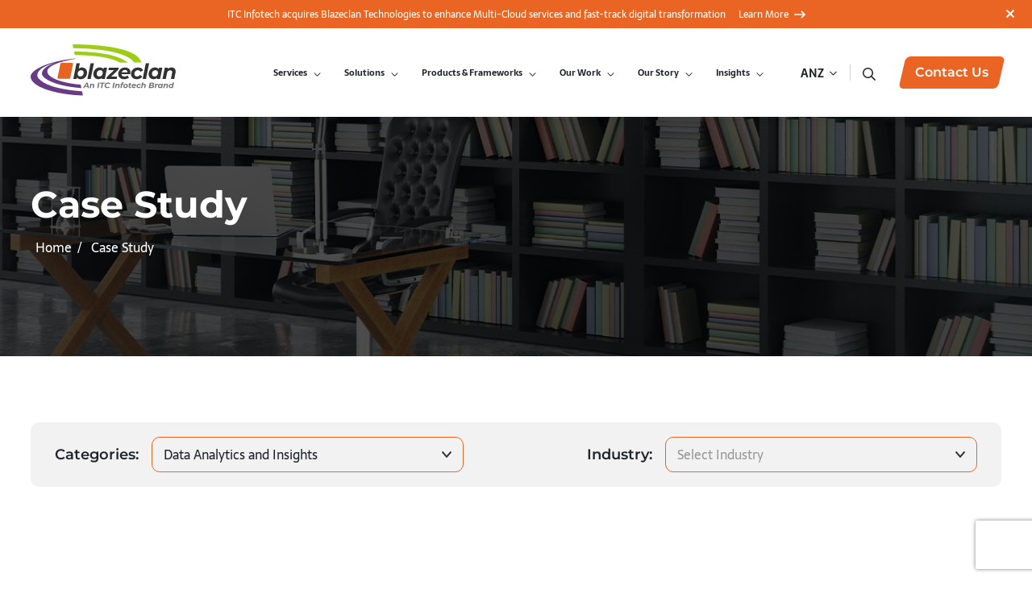

--- FILE ---
content_type: text/html; charset=UTF-8
request_url: https://blazeclan.com/anz/case-studies/category/data-analytics-and-insights-anz/
body_size: 30798
content:
<!doctype html>
	<html lang="en">
	<head>
		<meta charset="UTF-8" />
		<meta name="theme-color" content="#FFF">
		
		<!-- Mobile Specific Metas -->
		<meta name="viewport" content="width=device-width, initial-scale=1, maximum-scale=5">
		<meta name="theme-color" content="#00071D">
		
				
		<script>
			  if (self == top) {
			    // Everything checks out, show the page.
			    document.documentElement.style.display = 'block';
			  } else {
			    // Break out of the frame.
			    top.location = self.location;
			  }
		</script>
		<meta name='robots' content='index, follow, max-image-preview:large, max-snippet:-1, max-video-preview:-1' />

	<!-- This site is optimized with the Yoast SEO plugin v25.5 - https://yoast.com/wordpress/plugins/seo/ -->
	<title>Data Analytics and Insights Archives - Blazeclan</title>
	<link rel="canonical" href="https://blazeclan.com/anz/case-studies/category/data-analytics-and-insights-anz/" />
	<meta property="og:locale" content="en_US" />
	<meta property="og:type" content="article" />
	<meta property="og:title" content="Data Analytics and Insights Archives - Blazeclan" />
	<meta property="og:url" content="https://blazeclan.com/anz/case-studies/category/data-analytics-and-insights-anz/" />
	<meta property="og:site_name" content="Blazeclan" />
	<meta property="og:image" content="https://blazeclan.com/wp-content/uploads/2025/07/OGImage.jpg" />
	<meta property="og:image:width" content="800" />
	<meta property="og:image:height" content="419" />
	<meta property="og:image:type" content="image/jpeg" />
	<meta name="twitter:card" content="summary_large_image" />
	<meta name="twitter:site" content="@blazeclan_hq" />
	<script type="application/ld+json" class="yoast-schema-graph">{"@context":"https://schema.org","@graph":[{"@type":"CollectionPage","@id":"https://blazeclan.com/anz/case-studies/category/data-analytics-and-insights-anz/","url":"https://blazeclan.com/anz/case-studies/category/data-analytics-and-insights-anz/","name":"Data Analytics and Insights Archives - Blazeclan","isPartOf":{"@id":"https://blazeclan.com/anz/#website"},"primaryImageOfPage":{"@id":"https://blazeclan.com/anz/case-studies/category/data-analytics-and-insights-anz/#primaryimage"},"image":{"@id":"https://blazeclan.com/anz/case-studies/category/data-analytics-and-insights-anz/#primaryimage"},"thumbnailUrl":"https://blazeclan.com/wp-content/uploads/2022/10/Logistics-4.jpg","breadcrumb":{"@id":"https://blazeclan.com/anz/case-studies/category/data-analytics-and-insights-anz/#breadcrumb"},"inLanguage":"en"},{"@type":"ImageObject","inLanguage":"en","@id":"https://blazeclan.com/anz/case-studies/category/data-analytics-and-insights-anz/#primaryimage","url":"https://blazeclan.com/wp-content/uploads/2022/10/Logistics-4.jpg","contentUrl":"https://blazeclan.com/wp-content/uploads/2022/10/Logistics-4.jpg","width":2000,"height":900},{"@type":"BreadcrumbList","@id":"https://blazeclan.com/anz/case-studies/category/data-analytics-and-insights-anz/#breadcrumb","itemListElement":[{"@type":"ListItem","position":1,"name":"Home","item":"https://blazeclan.com/anz/"},{"@type":"ListItem","position":2,"name":"Data Analytics and Insights"}]},{"@type":"WebSite","@id":"https://blazeclan.com/anz/#website","url":"https://blazeclan.com/anz/","name":"Blazeclan","description":"","publisher":{"@id":"https://blazeclan.com/anz/#organization"},"potentialAction":[{"@type":"SearchAction","target":{"@type":"EntryPoint","urlTemplate":"https://blazeclan.com/anz/?s={search_term_string}"},"query-input":{"@type":"PropertyValueSpecification","valueRequired":true,"valueName":"search_term_string"}}],"inLanguage":"en"},{"@type":"Organization","@id":"https://blazeclan.com/anz/#organization","name":"Blazeclan","url":"https://blazeclan.com/anz/","logo":{"@type":"ImageObject","inLanguage":"en","@id":"https://blazeclan.com/anz/#/schema/logo/image/","url":"https://blazeclan.com/wp-content/uploads/2024/10/ITCI-Blazeclan_logo.svg","contentUrl":"https://blazeclan.com/wp-content/uploads/2024/10/ITCI-Blazeclan_logo.svg","caption":"Blazeclan"},"image":{"@id":"https://blazeclan.com/anz/#/schema/logo/image/"},"sameAs":["https://www.facebook.com/blazeclan.hq/","https://x.com/blazeclan_hq","https://www.instagram.com/blazeclantechnologies/","https://www.linkedin.com/company/blazeclan-technologies/","https://www.youtube.com/channel/UCCKF4Lcbtus-pUoZr7Lxrow"]}]}</script>
	<!-- / Yoast SEO plugin. -->


<link rel='dns-prefetch' href='//www.recaptcha.net' />
<link rel="alternate" type="application/rss+xml" title="Blazeclan &raquo; Data Analytics and Insights Case category Feed" href="https://blazeclan.com/anz/case-studies/category/data-analytics-and-insights-anz/feed/" />
<style id='wp-img-auto-sizes-contain-inline-css'>
img:is([sizes=auto i],[sizes^="auto," i]){contain-intrinsic-size:3000px 1500px}
/*# sourceURL=wp-img-auto-sizes-contain-inline-css */
</style>
<style id='wp-emoji-styles-inline-css'>

	img.wp-smiley, img.emoji {
		display: inline !important;
		border: none !important;
		box-shadow: none !important;
		height: 1em !important;
		width: 1em !important;
		margin: 0 0.07em !important;
		vertical-align: -0.1em !important;
		background: none !important;
		padding: 0 !important;
	}
/*# sourceURL=wp-emoji-styles-inline-css */
</style>
<link rel='stylesheet' id='wp-block-library-css' href='https://blazeclan.com/wp-includes/css/dist/block-library/style.min.css' media='all' />
<style id='global-styles-inline-css'>
:root{--wp--preset--aspect-ratio--square: 1;--wp--preset--aspect-ratio--4-3: 4/3;--wp--preset--aspect-ratio--3-4: 3/4;--wp--preset--aspect-ratio--3-2: 3/2;--wp--preset--aspect-ratio--2-3: 2/3;--wp--preset--aspect-ratio--16-9: 16/9;--wp--preset--aspect-ratio--9-16: 9/16;--wp--preset--color--black: #000000;--wp--preset--color--cyan-bluish-gray: #abb8c3;--wp--preset--color--white: #ffffff;--wp--preset--color--pale-pink: #f78da7;--wp--preset--color--vivid-red: #cf2e2e;--wp--preset--color--luminous-vivid-orange: #ff6900;--wp--preset--color--luminous-vivid-amber: #fcb900;--wp--preset--color--light-green-cyan: #7bdcb5;--wp--preset--color--vivid-green-cyan: #00d084;--wp--preset--color--pale-cyan-blue: #8ed1fc;--wp--preset--color--vivid-cyan-blue: #0693e3;--wp--preset--color--vivid-purple: #9b51e0;--wp--preset--color--foreground: #000000;--wp--preset--color--background: #ffffff;--wp--preset--color--primary: #1a4548;--wp--preset--color--secondary: #ffe2c7;--wp--preset--color--tertiary: #F6F6F6;--wp--preset--gradient--vivid-cyan-blue-to-vivid-purple: linear-gradient(135deg,rgb(6,147,227) 0%,rgb(155,81,224) 100%);--wp--preset--gradient--light-green-cyan-to-vivid-green-cyan: linear-gradient(135deg,rgb(122,220,180) 0%,rgb(0,208,130) 100%);--wp--preset--gradient--luminous-vivid-amber-to-luminous-vivid-orange: linear-gradient(135deg,rgb(252,185,0) 0%,rgb(255,105,0) 100%);--wp--preset--gradient--luminous-vivid-orange-to-vivid-red: linear-gradient(135deg,rgb(255,105,0) 0%,rgb(207,46,46) 100%);--wp--preset--gradient--very-light-gray-to-cyan-bluish-gray: linear-gradient(135deg,rgb(238,238,238) 0%,rgb(169,184,195) 100%);--wp--preset--gradient--cool-to-warm-spectrum: linear-gradient(135deg,rgb(74,234,220) 0%,rgb(151,120,209) 20%,rgb(207,42,186) 40%,rgb(238,44,130) 60%,rgb(251,105,98) 80%,rgb(254,248,76) 100%);--wp--preset--gradient--blush-light-purple: linear-gradient(135deg,rgb(255,206,236) 0%,rgb(152,150,240) 100%);--wp--preset--gradient--blush-bordeaux: linear-gradient(135deg,rgb(254,205,165) 0%,rgb(254,45,45) 50%,rgb(107,0,62) 100%);--wp--preset--gradient--luminous-dusk: linear-gradient(135deg,rgb(255,203,112) 0%,rgb(199,81,192) 50%,rgb(65,88,208) 100%);--wp--preset--gradient--pale-ocean: linear-gradient(135deg,rgb(255,245,203) 0%,rgb(182,227,212) 50%,rgb(51,167,181) 100%);--wp--preset--gradient--electric-grass: linear-gradient(135deg,rgb(202,248,128) 0%,rgb(113,206,126) 100%);--wp--preset--gradient--midnight: linear-gradient(135deg,rgb(2,3,129) 0%,rgb(40,116,252) 100%);--wp--preset--gradient--vertical-secondary-to-tertiary: linear-gradient(to bottom,var(--wp--preset--color--secondary) 0%,var(--wp--preset--color--tertiary) 100%);--wp--preset--gradient--vertical-secondary-to-background: linear-gradient(to bottom,var(--wp--preset--color--secondary) 0%,var(--wp--preset--color--background) 100%);--wp--preset--gradient--vertical-tertiary-to-background: linear-gradient(to bottom,var(--wp--preset--color--tertiary) 0%,var(--wp--preset--color--background) 100%);--wp--preset--gradient--diagonal-primary-to-foreground: linear-gradient(to bottom right,var(--wp--preset--color--primary) 0%,var(--wp--preset--color--foreground) 100%);--wp--preset--gradient--diagonal-secondary-to-background: linear-gradient(to bottom right,var(--wp--preset--color--secondary) 50%,var(--wp--preset--color--background) 50%);--wp--preset--gradient--diagonal-background-to-secondary: linear-gradient(to bottom right,var(--wp--preset--color--background) 50%,var(--wp--preset--color--secondary) 50%);--wp--preset--gradient--diagonal-tertiary-to-background: linear-gradient(to bottom right,var(--wp--preset--color--tertiary) 50%,var(--wp--preset--color--background) 50%);--wp--preset--gradient--diagonal-background-to-tertiary: linear-gradient(to bottom right,var(--wp--preset--color--background) 50%,var(--wp--preset--color--tertiary) 50%);--wp--preset--font-size--small: 1rem;--wp--preset--font-size--medium: 1.125rem;--wp--preset--font-size--large: 1.75rem;--wp--preset--font-size--x-large: clamp(1.75rem, 3vw, 2.25rem);--wp--preset--font-family--system-font: -apple-system,BlinkMacSystemFont,"Segoe UI",Roboto,Oxygen-Sans,Ubuntu,Cantarell,"Helvetica Neue",sans-serif;--wp--preset--font-family--source-serif-pro: "Source Serif Pro", serif;--wp--preset--spacing--20: 0.44rem;--wp--preset--spacing--30: 0.67rem;--wp--preset--spacing--40: 1rem;--wp--preset--spacing--50: 1.5rem;--wp--preset--spacing--60: 2.25rem;--wp--preset--spacing--70: 3.38rem;--wp--preset--spacing--80: 5.06rem;--wp--preset--shadow--natural: 6px 6px 9px rgba(0, 0, 0, 0.2);--wp--preset--shadow--deep: 12px 12px 50px rgba(0, 0, 0, 0.4);--wp--preset--shadow--sharp: 6px 6px 0px rgba(0, 0, 0, 0.2);--wp--preset--shadow--outlined: 6px 6px 0px -3px rgb(255, 255, 255), 6px 6px rgb(0, 0, 0);--wp--preset--shadow--crisp: 6px 6px 0px rgb(0, 0, 0);--wp--custom--spacing--small: max(1.25rem, 5vw);--wp--custom--spacing--medium: clamp(2rem, 8vw, calc(4 * var(--wp--style--block-gap)));--wp--custom--spacing--large: clamp(4rem, 10vw, 8rem);--wp--custom--spacing--outer: var(--wp--custom--spacing--small, 1.25rem);--wp--custom--typography--font-size--huge: clamp(2.25rem, 4vw, 2.75rem);--wp--custom--typography--font-size--gigantic: clamp(2.75rem, 6vw, 3.25rem);--wp--custom--typography--font-size--colossal: clamp(3.25rem, 8vw, 6.25rem);--wp--custom--typography--line-height--tiny: 1.15;--wp--custom--typography--line-height--small: 1.2;--wp--custom--typography--line-height--medium: 1.4;--wp--custom--typography--line-height--normal: 1.6;}:root { --wp--style--global--content-size: 650px;--wp--style--global--wide-size: 1000px; }:where(body) { margin: 0; }.wp-site-blocks > .alignleft { float: left; margin-right: 2em; }.wp-site-blocks > .alignright { float: right; margin-left: 2em; }.wp-site-blocks > .aligncenter { justify-content: center; margin-left: auto; margin-right: auto; }:where(.wp-site-blocks) > * { margin-block-start: 1.5rem; margin-block-end: 0; }:where(.wp-site-blocks) > :first-child { margin-block-start: 0; }:where(.wp-site-blocks) > :last-child { margin-block-end: 0; }:root { --wp--style--block-gap: 1.5rem; }:root :where(.is-layout-flow) > :first-child{margin-block-start: 0;}:root :where(.is-layout-flow) > :last-child{margin-block-end: 0;}:root :where(.is-layout-flow) > *{margin-block-start: 1.5rem;margin-block-end: 0;}:root :where(.is-layout-constrained) > :first-child{margin-block-start: 0;}:root :where(.is-layout-constrained) > :last-child{margin-block-end: 0;}:root :where(.is-layout-constrained) > *{margin-block-start: 1.5rem;margin-block-end: 0;}:root :where(.is-layout-flex){gap: 1.5rem;}:root :where(.is-layout-grid){gap: 1.5rem;}.is-layout-flow > .alignleft{float: left;margin-inline-start: 0;margin-inline-end: 2em;}.is-layout-flow > .alignright{float: right;margin-inline-start: 2em;margin-inline-end: 0;}.is-layout-flow > .aligncenter{margin-left: auto !important;margin-right: auto !important;}.is-layout-constrained > .alignleft{float: left;margin-inline-start: 0;margin-inline-end: 2em;}.is-layout-constrained > .alignright{float: right;margin-inline-start: 2em;margin-inline-end: 0;}.is-layout-constrained > .aligncenter{margin-left: auto !important;margin-right: auto !important;}.is-layout-constrained > :where(:not(.alignleft):not(.alignright):not(.alignfull)){max-width: var(--wp--style--global--content-size);margin-left: auto !important;margin-right: auto !important;}.is-layout-constrained > .alignwide{max-width: var(--wp--style--global--wide-size);}body .is-layout-flex{display: flex;}.is-layout-flex{flex-wrap: wrap;align-items: center;}.is-layout-flex > :is(*, div){margin: 0;}body .is-layout-grid{display: grid;}.is-layout-grid > :is(*, div){margin: 0;}body{background-color: var(--wp--preset--color--background);color: var(--wp--preset--color--foreground);font-family: var(--wp--preset--font-family--system-font);font-size: var(--wp--preset--font-size--medium);line-height: var(--wp--custom--typography--line-height--normal);padding-top: 0px;padding-right: 0px;padding-bottom: 0px;padding-left: 0px;}a:where(:not(.wp-element-button)){color: var(--wp--preset--color--foreground);text-decoration: underline;}h1{font-family: var(--wp--preset--font-family--source-serif-pro);font-size: var(--wp--custom--typography--font-size--colossal);font-weight: 300;line-height: var(--wp--custom--typography--line-height--tiny);}h2{font-family: var(--wp--preset--font-family--source-serif-pro);font-size: var(--wp--custom--typography--font-size--gigantic);font-weight: 300;line-height: var(--wp--custom--typography--line-height--small);}h3{font-family: var(--wp--preset--font-family--source-serif-pro);font-size: var(--wp--custom--typography--font-size--huge);font-weight: 300;line-height: var(--wp--custom--typography--line-height--tiny);}h4{font-family: var(--wp--preset--font-family--source-serif-pro);font-size: var(--wp--preset--font-size--x-large);font-weight: 300;line-height: var(--wp--custom--typography--line-height--tiny);}h5{font-family: var(--wp--preset--font-family--system-font);font-size: var(--wp--preset--font-size--medium);font-weight: 700;line-height: var(--wp--custom--typography--line-height--normal);text-transform: uppercase;}h6{font-family: var(--wp--preset--font-family--system-font);font-size: var(--wp--preset--font-size--medium);font-weight: 400;line-height: var(--wp--custom--typography--line-height--normal);text-transform: uppercase;}:root :where(.wp-element-button, .wp-block-button__link){background-color: #32373c;border-width: 0;color: #fff;font-family: inherit;font-size: inherit;font-style: inherit;font-weight: inherit;letter-spacing: inherit;line-height: inherit;padding-top: calc(0.667em + 2px);padding-right: calc(1.333em + 2px);padding-bottom: calc(0.667em + 2px);padding-left: calc(1.333em + 2px);text-decoration: none;text-transform: inherit;}.has-black-color{color: var(--wp--preset--color--black) !important;}.has-cyan-bluish-gray-color{color: var(--wp--preset--color--cyan-bluish-gray) !important;}.has-white-color{color: var(--wp--preset--color--white) !important;}.has-pale-pink-color{color: var(--wp--preset--color--pale-pink) !important;}.has-vivid-red-color{color: var(--wp--preset--color--vivid-red) !important;}.has-luminous-vivid-orange-color{color: var(--wp--preset--color--luminous-vivid-orange) !important;}.has-luminous-vivid-amber-color{color: var(--wp--preset--color--luminous-vivid-amber) !important;}.has-light-green-cyan-color{color: var(--wp--preset--color--light-green-cyan) !important;}.has-vivid-green-cyan-color{color: var(--wp--preset--color--vivid-green-cyan) !important;}.has-pale-cyan-blue-color{color: var(--wp--preset--color--pale-cyan-blue) !important;}.has-vivid-cyan-blue-color{color: var(--wp--preset--color--vivid-cyan-blue) !important;}.has-vivid-purple-color{color: var(--wp--preset--color--vivid-purple) !important;}.has-foreground-color{color: var(--wp--preset--color--foreground) !important;}.has-background-color{color: var(--wp--preset--color--background) !important;}.has-primary-color{color: var(--wp--preset--color--primary) !important;}.has-secondary-color{color: var(--wp--preset--color--secondary) !important;}.has-tertiary-color{color: var(--wp--preset--color--tertiary) !important;}.has-black-background-color{background-color: var(--wp--preset--color--black) !important;}.has-cyan-bluish-gray-background-color{background-color: var(--wp--preset--color--cyan-bluish-gray) !important;}.has-white-background-color{background-color: var(--wp--preset--color--white) !important;}.has-pale-pink-background-color{background-color: var(--wp--preset--color--pale-pink) !important;}.has-vivid-red-background-color{background-color: var(--wp--preset--color--vivid-red) !important;}.has-luminous-vivid-orange-background-color{background-color: var(--wp--preset--color--luminous-vivid-orange) !important;}.has-luminous-vivid-amber-background-color{background-color: var(--wp--preset--color--luminous-vivid-amber) !important;}.has-light-green-cyan-background-color{background-color: var(--wp--preset--color--light-green-cyan) !important;}.has-vivid-green-cyan-background-color{background-color: var(--wp--preset--color--vivid-green-cyan) !important;}.has-pale-cyan-blue-background-color{background-color: var(--wp--preset--color--pale-cyan-blue) !important;}.has-vivid-cyan-blue-background-color{background-color: var(--wp--preset--color--vivid-cyan-blue) !important;}.has-vivid-purple-background-color{background-color: var(--wp--preset--color--vivid-purple) !important;}.has-foreground-background-color{background-color: var(--wp--preset--color--foreground) !important;}.has-background-background-color{background-color: var(--wp--preset--color--background) !important;}.has-primary-background-color{background-color: var(--wp--preset--color--primary) !important;}.has-secondary-background-color{background-color: var(--wp--preset--color--secondary) !important;}.has-tertiary-background-color{background-color: var(--wp--preset--color--tertiary) !important;}.has-black-border-color{border-color: var(--wp--preset--color--black) !important;}.has-cyan-bluish-gray-border-color{border-color: var(--wp--preset--color--cyan-bluish-gray) !important;}.has-white-border-color{border-color: var(--wp--preset--color--white) !important;}.has-pale-pink-border-color{border-color: var(--wp--preset--color--pale-pink) !important;}.has-vivid-red-border-color{border-color: var(--wp--preset--color--vivid-red) !important;}.has-luminous-vivid-orange-border-color{border-color: var(--wp--preset--color--luminous-vivid-orange) !important;}.has-luminous-vivid-amber-border-color{border-color: var(--wp--preset--color--luminous-vivid-amber) !important;}.has-light-green-cyan-border-color{border-color: var(--wp--preset--color--light-green-cyan) !important;}.has-vivid-green-cyan-border-color{border-color: var(--wp--preset--color--vivid-green-cyan) !important;}.has-pale-cyan-blue-border-color{border-color: var(--wp--preset--color--pale-cyan-blue) !important;}.has-vivid-cyan-blue-border-color{border-color: var(--wp--preset--color--vivid-cyan-blue) !important;}.has-vivid-purple-border-color{border-color: var(--wp--preset--color--vivid-purple) !important;}.has-foreground-border-color{border-color: var(--wp--preset--color--foreground) !important;}.has-background-border-color{border-color: var(--wp--preset--color--background) !important;}.has-primary-border-color{border-color: var(--wp--preset--color--primary) !important;}.has-secondary-border-color{border-color: var(--wp--preset--color--secondary) !important;}.has-tertiary-border-color{border-color: var(--wp--preset--color--tertiary) !important;}.has-vivid-cyan-blue-to-vivid-purple-gradient-background{background: var(--wp--preset--gradient--vivid-cyan-blue-to-vivid-purple) !important;}.has-light-green-cyan-to-vivid-green-cyan-gradient-background{background: var(--wp--preset--gradient--light-green-cyan-to-vivid-green-cyan) !important;}.has-luminous-vivid-amber-to-luminous-vivid-orange-gradient-background{background: var(--wp--preset--gradient--luminous-vivid-amber-to-luminous-vivid-orange) !important;}.has-luminous-vivid-orange-to-vivid-red-gradient-background{background: var(--wp--preset--gradient--luminous-vivid-orange-to-vivid-red) !important;}.has-very-light-gray-to-cyan-bluish-gray-gradient-background{background: var(--wp--preset--gradient--very-light-gray-to-cyan-bluish-gray) !important;}.has-cool-to-warm-spectrum-gradient-background{background: var(--wp--preset--gradient--cool-to-warm-spectrum) !important;}.has-blush-light-purple-gradient-background{background: var(--wp--preset--gradient--blush-light-purple) !important;}.has-blush-bordeaux-gradient-background{background: var(--wp--preset--gradient--blush-bordeaux) !important;}.has-luminous-dusk-gradient-background{background: var(--wp--preset--gradient--luminous-dusk) !important;}.has-pale-ocean-gradient-background{background: var(--wp--preset--gradient--pale-ocean) !important;}.has-electric-grass-gradient-background{background: var(--wp--preset--gradient--electric-grass) !important;}.has-midnight-gradient-background{background: var(--wp--preset--gradient--midnight) !important;}.has-vertical-secondary-to-tertiary-gradient-background{background: var(--wp--preset--gradient--vertical-secondary-to-tertiary) !important;}.has-vertical-secondary-to-background-gradient-background{background: var(--wp--preset--gradient--vertical-secondary-to-background) !important;}.has-vertical-tertiary-to-background-gradient-background{background: var(--wp--preset--gradient--vertical-tertiary-to-background) !important;}.has-diagonal-primary-to-foreground-gradient-background{background: var(--wp--preset--gradient--diagonal-primary-to-foreground) !important;}.has-diagonal-secondary-to-background-gradient-background{background: var(--wp--preset--gradient--diagonal-secondary-to-background) !important;}.has-diagonal-background-to-secondary-gradient-background{background: var(--wp--preset--gradient--diagonal-background-to-secondary) !important;}.has-diagonal-tertiary-to-background-gradient-background{background: var(--wp--preset--gradient--diagonal-tertiary-to-background) !important;}.has-diagonal-background-to-tertiary-gradient-background{background: var(--wp--preset--gradient--diagonal-background-to-tertiary) !important;}.has-small-font-size{font-size: var(--wp--preset--font-size--small) !important;}.has-medium-font-size{font-size: var(--wp--preset--font-size--medium) !important;}.has-large-font-size{font-size: var(--wp--preset--font-size--large) !important;}.has-x-large-font-size{font-size: var(--wp--preset--font-size--x-large) !important;}.has-system-font-font-family{font-family: var(--wp--preset--font-family--system-font) !important;}.has-source-serif-pro-font-family{font-family: var(--wp--preset--font-family--source-serif-pro) !important;}
/*# sourceURL=global-styles-inline-css */
</style>

<link rel='stylesheet' id='contact-form-7-css' href='https://blazeclan.com/wp-content/plugins/contact-form-7/includes/css/styles.css' media='all' />
<link rel='stylesheet' id='wpml-legacy-horizontal-list-0-css' href='https://blazeclan.com/wp-content/plugins/sitepress-multilingual-cms/templates/language-switchers/legacy-list-horizontal/style.min.css' media='all' />
<link rel='stylesheet' id='cms-navigation-style-base-css' href='https://blazeclan.com/wp-content/plugins/wpml-cms-nav/res/css/cms-navigation-base.css' media='screen' />
<link rel='stylesheet' id='cms-navigation-style-css' href='https://blazeclan.com/wp-content/plugins/wpml-cms-nav/res/css/cms-navigation.css' media='screen' />
<link rel='stylesheet' id='blazeclan-style-css' href='https://blazeclan.com/wp-content/themes/blazeclan/style.css' media='all' />
<link rel='stylesheet' id='blazeclan-bootstrap-css' href='https://blazeclan.com/wp-content/themes/blazeclan/assets/css/bootstrap.min.css' media='all' />
<link rel='stylesheet' id='blazeclan-aos-css' href='https://blazeclan.com/wp-content/themes/blazeclan/assets/css/aos.css' media='all' />
<link rel='stylesheet' id='blazeclan-slick-css' href='https://blazeclan.com/wp-content/themes/blazeclan/assets/css/slick.css' media='all' />
<link rel='stylesheet' id='blazeclan-fancybox-css' href='https://blazeclan.com/wp-content/themes/blazeclan/assets/css/jquery.fancybox.min.css' media='all' />
<link rel='stylesheet' id='blazeclan-select-min-css' href='https://blazeclan.com/wp-content/themes/blazeclan/assets/css/select2.min.css' media='all' />
<link rel='stylesheet' id='blazeclan-theme-style-css' href='https://blazeclan.com/wp-content/themes/blazeclan/assets/css/style.css' media='all' />
<link rel='stylesheet' id='blazeclan-media-css' href='https://blazeclan.com/wp-content/themes/blazeclan/assets/css/media.css' media='all' />
<link rel='stylesheet' id='elementor-icons-css' href='https://blazeclan.com/wp-content/plugins/elementor/assets/lib/eicons/css/elementor-icons.min.css' media='all' />
<link rel='stylesheet' id='elementor-frontend-css' href='https://blazeclan.com/wp-content/plugins/elementor/assets/css/frontend.min.css' media='all' />
<link rel='stylesheet' id='elementor-post-43427-css' href='https://blazeclan.com/wp-content/uploads/elementor/css/post-43427.css' media='all' />
<link rel='stylesheet' id='elementor-gf-local-roboto-css' href='https://blazeclan.com/wp-content/uploads/elementor/google-fonts/css/roboto.css' media='all' />
<link rel='stylesheet' id='elementor-gf-local-robotoslab-css' href='https://blazeclan.com/wp-content/uploads/elementor/google-fonts/css/robotoslab.css' media='all' />
<script id="wpml-cookie-js-extra">
var wpml_cookies = {"wp-wpml_current_language":{"value":"anz","expires":1,"path":"/"}};
var wpml_cookies = {"wp-wpml_current_language":{"value":"anz","expires":1,"path":"/"}};
//# sourceURL=wpml-cookie-js-extra
</script>
<script src="https://blazeclan.com/wp-content/plugins/sitepress-multilingual-cms/res/js/cookies/language-cookie.js" id="wpml-cookie-js" defer data-wp-strategy="defer"></script>
<script src="https://blazeclan.com/wp-includes/js/jquery/jquery.min.js" id="jquery-core-js"></script>
<script src="https://blazeclan.com/wp-includes/js/jquery/jquery-migrate.min.js" id="jquery-migrate-js"></script>
<link rel="https://api.w.org/" href="https://blazeclan.com/anz/wp-json/" /><link rel="alternate" title="JSON" type="application/json" href="https://blazeclan.com/anz/wp-json/wp/v2/case_category/3986" /><link rel="EditURI" type="application/rsd+xml" title="RSD" href="https://blazeclan.com/xmlrpc.php?rsd" />
<meta name="generator" content="WordPress 6.9" />
<meta name="generator" content="WPML ver:4.7.6 stt:68,66,69,1,67;" />
<script language="javascript" type="text/javascript">
			 var style = document.createElement("style");
			 style.type = "text/css";
			 style.id = "antiClickjack";
			 if ("cssText" in style){
			   style.cssText = "body{display:none !important;}";
			 }else{
			   style.innerHTML = "body{display:none !important;}";
			}
			document.getElementsByTagName("head")[0].appendChild(style);

			if (top.document.domain === document.domain) {
			 var antiClickjack = document.getElementById("antiClickjack");
			 antiClickjack.parentNode.removeChild(antiClickjack);
			} else {
			 top.location = self.location;
			}
		  </script><!-- Start of HubSpot Embed Code -->
<script type="text/javascript" id="hs-script-loader" async defer src="//js.hs-scripts.com/5261752.js"></script>
<!-- End of HubSpot Embed Code -->

<!-- Google Tag Manager -->
<script>(function(w,d,s,l,i){w[l]=w[l]||[];w[l].push({'gtm.start':
new Date().getTime(),event:'gtm.js'});var f=d.getElementsByTagName(s)[0],
j=d.createElement(s),dl=l!='dataLayer'?'&l='+l:'';j.async=true;j.src=
'https://www.googletagmanager.com/gtm.js?id='+i+dl;f.parentNode.insertBefore(j,f);
})(window,document,'script','dataLayer','GTM-WBPFPQK');</script>
<!-- End Google Tag Manager -->

<!-- Google tag (gtag.js) -->
<script async src="https://www.googletagmanager.com/gtag/js?id=UA-137721383-1"></script>
<script>
  window.dataLayer = window.dataLayer || [];
  function gtag(){dataLayer.push(arguments);}
  gtag('js', new Date());

  gtag('config', 'UA-137721383-1');
</script>

<meta name="generator" content="Elementor 3.30.3; features: additional_custom_breakpoints; settings: css_print_method-external, google_font-enabled, font_display-auto">
<style>
	.certi-li:nth-child(3), footer .footer-center .certified-logo-list ul li:nth-child(3){
		display:none;
	}
	
	.elementor-temp{
		display:none;
	}
	.page-id-37151 .elementor-temp{
		display:block;
	}
</style>
			<style>
				.e-con.e-parent:nth-of-type(n+4):not(.e-lazyloaded):not(.e-no-lazyload),
				.e-con.e-parent:nth-of-type(n+4):not(.e-lazyloaded):not(.e-no-lazyload) * {
					background-image: none !important;
				}
				@media screen and (max-height: 1024px) {
					.e-con.e-parent:nth-of-type(n+3):not(.e-lazyloaded):not(.e-no-lazyload),
					.e-con.e-parent:nth-of-type(n+3):not(.e-lazyloaded):not(.e-no-lazyload) * {
						background-image: none !important;
					}
				}
				@media screen and (max-height: 640px) {
					.e-con.e-parent:nth-of-type(n+2):not(.e-lazyloaded):not(.e-no-lazyload),
					.e-con.e-parent:nth-of-type(n+2):not(.e-lazyloaded):not(.e-no-lazyload) * {
						background-image: none !important;
					}
				}
			</style>
			<style type="text/css">.broken_link, a.broken_link {
	text-decoration: line-through;
}</style><style class='wp-fonts-local'>
@font-face{font-family:"Source Serif Pro";font-style:normal;font-weight:200 900;font-display:fallback;src:url('https://blazeclan.com/wp-content/themes/blazeclan/assets/fonts/source-serif-pro/SourceSerif4Variable-Roman.ttf.woff2') format('woff2');font-stretch:normal;}
@font-face{font-family:"Source Serif Pro";font-style:italic;font-weight:200 900;font-display:fallback;src:url('https://blazeclan.com/wp-content/themes/blazeclan/assets/fonts/source-serif-pro/SourceSerif4Variable-Italic.ttf.woff2') format('woff2');font-stretch:normal;}
</style>
<link rel="icon" href="https://blazeclan.com/wp-content/uploads/2022/08/cropped-favicon-1-32x32.png" sizes="32x32" />
<link rel="icon" href="https://blazeclan.com/wp-content/uploads/2022/08/cropped-favicon-1-192x192.png" sizes="192x192" />
<link rel="apple-touch-icon" href="https://blazeclan.com/wp-content/uploads/2022/08/cropped-favicon-1-180x180.png" />
<meta name="msapplication-TileImage" content="https://blazeclan.com/wp-content/uploads/2022/08/cropped-favicon-1-270x270.png" />
		<style id="wp-custom-css">
			body a{
  color: #20242A;
}

header .menu>ul>li>a {
		color: #20242A;
	font-size: 14px;
line-height: 1.5;
	}


header .desktop-menu .mega-menu{
	opacity: 0;
	visibility:hidden;
}

.footer .footer-top .bottom-image-logo a[href=""] {
    pointer-events: none;
}
form.wpcf7-form.submitting button.wpcf7-form-control.wpcf7-submit {
    pointer-events: none;
    position:relative;
    background: #ea642394;
}

form.wpcf7-form.submitting button.wpcf7-form-control.wpcf7-submit:before {
    content: "";
    position: absolute;
    left: -40px;
    border: 5px solid #f3f3f3; 
    border-top: 5px solid #ea6423; 
    border-radius: 50%;
    width: 20px;
    height: 20px;
    animation: spin 2s linear infinite;
}

.header-wrap header .header-right .cta-btn-wrap{ padding: 0;}

@media(max-width:767px) {
	.home-banner .video-block{
		padding: 0;
		overflow: hidden;
	}
	.home-banner.baner-video .video-block .plyr{
		width:100%;
		transform:scale(1.01);
	}
}



/* 02-03-2023 */
.header-logo a img{
	max-width:180px;
}
.page-id-2098 .ambitious-leaders{
    padding:100px 0
}
.page-id-27362 .ambitious-leaders{
    padding:100px 0
}
.page-id-27367 .ambitious-leaders{
    padding:100px 0
}
.page-id-27361 .ambitious-leaders{
    padding:100px 0
}
.page-id-27365 .ambitious-leaders{
    padding:100px 0
}
.page-id-27363 .ambitious-leaders{
    padding:100px 0
}
.blog-content ul{
    padding-left: 29px;
}
.blog-content table th,
.blog-content table td {
    font-size: 14px;
    line-height: 2;
    font-weight: 400;
    padding: 11px 20px 9px;
    text-align: initial !important;
}
.blog-content table tr td:first-child {
    text-align: left !important;
}
.blog-content table tr td + td + td:last-child {
        text-align: initial !important;
        padding-right: 45px;
    }
.blog-content table th{
    font-weight: 700;
}

@media (max-width: 1366px) {
    .page-id-2098 .ambitious-leaders{
        padding: 80px 0
    }
    .page-id-27362 .ambitious-leaders{
        padding: 80px 0
    }
    .page-id-27367 .ambitious-leaders{
        padding: 80px 0
    }
    .page-id-27361 .ambitious-leaders{
        padding: 80px 0
    }
    .page-id-27365 .ambitious-leaders{
        padding: 80px 0
    }
    .page-id-27363 .ambitious-leaders{
        padding: 80px 0
    }
}
@media (max-width: 1280px) {
    .page-id-2098 .ambitious-leaders{
        padding: 60px 0
    }
    .page-id-27362 .ambitious-leaders{
        padding: 60px 0
    }
    .page-id-27367 .ambitious-leaders{
        padding: 60px 0
    }
    .page-id-27361 .ambitious-leaders{
        padding: 60px 0
    }
    .page-id-27365 .ambitious-leaders{
        padding: 60px 0
    }
    .page-id-27363 .ambitious-leaders{
        padding: 60px 0
    }
}
@media (max-width: 991px) {
    .page-id-2098 .ambitious-leaders{
        padding: 50px 0
    }
    .page-id-27362 .ambitious-leaders{
        padding: 50px 0
    }
    .page-id-27367 .ambitious-leaders{
        padding: 50px 0
    }
    .page-id-27361 .ambitious-leaders{
        padding: 50px 0
    }
    .page-id-27365 .ambitious-leaders{
        padding: 50px 0
    }
    .page-id-27363 .ambitious-leaders{
        padding: 50px 0
    }
}
@media (max-width: 767px) {
    .page-id-2098 .ambitious-leaders{
        padding: 50px 0
    }
    .page-id-27362 .ambitious-leaders{
        padding: 50px 0
    }
    .page-id-27367 .ambitious-leaders{
        padding: 50px 0
    }
    .page-id-27361 .ambitious-leaders{
        padding: 50px 0
    }
    .page-id-27365 .ambitious-leaders{
        padding: 50px 0
    }
    .page-id-27363 .ambitious-leaders,
    {
        padding: 50px 0
    }
}
body.archive.category .section.blog {
    padding-top: 0;
}
body.archive.category .inner-banner:not(.inner-slider) {
    margin-bottom: 0;
}
.blog .blog-list-wrap .ul-list .first-full {
    flex: 0 0 auto;
    width: 66.66666667%;
    padding-bottom: 30px;
}

.blog .blog-list-wrap .ul-list .first-full li.col-lg-4.col-sm-6 {
    flex: 0 0 auto;
    width: 100%;
}

.blog .blog-list-wrap .ul-list .secund-full {
    flex: 0 0 auto;
    width: 33.33333333%;
}

.blog .blog-list-wrap .ul-list .secund-full li.col-lg-4.col-sm-6 {
    width: 100%;
    padding-bottom: 30px;
}

@media only screen and (max-width: 992px) {
.blog .blog-list-wrap .ul-list .first-full {
    flex: 0 0 auto;
    width: 100%;
    padding-bottom: 30px;
}
.blog .blog-list-wrap .ul-list .secund-full {
    flex: 0 0 auto;
    width: 100%;
}
}


@media (max-width: 1380px) {
    header .container>div.header-center {
        width: calc(100% - 560px) !important;
    }
	header .container>div.header-left, header .container>div.header-right {
        width: 260px !important;
    }
	header .menu>ul>li>a {
	font-size: 11px !important;
	}
}
@media (max-width: 480px) {
    header .container>div.header-left, header .container>div.header-right {
        width: 170px !important;
    }
}

.select-language > a {
	    font-weight: 600 !important;
}

.line-color {
    color: #fd7e14;
}

html :where(a) {
    text-decoration: none !important;
}		</style>
						<style type="text/css" id="c4wp-checkout-css">
					.woocommerce-checkout .c4wp_captcha_field {
						margin-bottom: 10px;
						margin-top: 15px;
						position: relative;
						display: inline-block;
					}
				</style>
								<style type="text/css" id="c4wp-v3-lp-form-css">
					.login #login, .login #lostpasswordform {
						min-width: 350px !important;
					}
					.wpforms-field-c4wp iframe {
						width: 100% !important;
					}
				</style>
							<style type="text/css" id="c4wp-v3-lp-form-css">
				.login #login, .login #lostpasswordform {
					min-width: 350px !important;
				}
				.wpforms-field-c4wp iframe {
					width: 100% !important;
				}
			</style>
			        <meta name="google-site-verification" content="Q2nC7aRKwlVHuR406D-D7R8HVykbSC9pZOov0AGEYAk" />
	</head>
	<body class="archive tax-case_category term-data-analytics-and-insights-anz term-3986 wp-custom-logo wp-embed-responsive wp-theme-blazeclan elementor-default elementor-kit-43427">
		<script type="text/javascript">
_linkedin_partner_id = "3006524";
window._linkedin_data_partner_ids = window._linkedin_data_partner_ids || [];
window._linkedin_data_partner_ids.push(_linkedin_partner_id);
</script><script type="text/javascript">
(function(l) {
if (!l){window.lintrk = function(a,b){window.lintrk.q.push([a,b])};
window.lintrk.q=[]}
var s = document.getElementsByTagName("script")[0];
var b = document.createElement("script");
b.type = "text/javascript";b.async = true;
b.src = "https://snap.licdn.com/li.lms-analytics/insight.min.js";
s.parentNode.insertBefore(b, s);})(window.lintrk);
</script>
<noscript>
<img height="1" width="1" style="display:none;" alt="" src="https://px.ads.linkedin.com/collect/?pid=3006524&fmt=gif" />
</noscript>
<!-- Google Tag Manager (noscript) -->
<noscript><iframe src="https://www.googletagmanager.com/ns.html?id=GTM-WBPFPQK"
height="0" width="0" style="display:none;visibility:hidden"></iframe></noscript>
<!-- End Google Tag Manager (noscript) -->
				<div class="header-wrap top-header-show">
			<header>
				<div class="header-overlay"></div>
									<div class="top-header">
						<div class="top-header-close-btn">
							<svg class="icon" width="14" height="10"><use xlink:href="#close-icon"></use></svg>
						</div>
						<div class="top-header-inner">
															<p>ITC Infotech acquires Blazeclan Technologies to enhance Multi-Cloud services and fast-track digital transformation</p>
															<div class="link-wrap">
																	<a href="https://www.itcinfotech.com/news-and-updates/itc-infotech-to-acquire-blazeclan-technologies/" class="link" target="_blank">Learn More <svg class="icon" width="14" height="10"><use xlink:href="#next-arrow-icon"></use></svg></a>
															</div>
											</div>
				</div>
						<div class="header-inner-wrap">
				<div class="container">
											<div class="header-left">
							<div class="header-logo">
								<a href="https://blazeclan.com/anz/">
									<img src="https://blazeclan.com/wp-content/uploads/2024/10/ITCI-Blazeclan_logo.svg" alt="logo" width="209" height="30">
								</a>
							</div>
						</div>
										<div class="header-center">
						<div class="menu-wrap">
							<div class="menu desktop-menu">
																	<ul>
																						<li class="mega-menu-item
												services-cms																								">
																									<a href="javascript:;">Services</a>
																								<div class="mega-menu">
													<div class="container">
														<div class="d-flex flex-wrap">
															<div class="menu-nav">
																																	<ul class="nav d-flex flex-column" id="menu-nav-id-1">
																																						<li>
																					<a href="javascript:;" class="
																					active																					" data-bs-toggle="tab" data-bs-target="#nav-tab-1-1">Cloud Advisory &amp; Consulting</a>
																				</li>
																																								<li>
																					<a href="javascript:;" class="
																																										" data-bs-toggle="tab" data-bs-target="#nav-tab-1-2">Cloud Migration &amp; Automation</a>
																				</li>
																																								<li>
																					<a href="javascript:;" class="
																																										" data-bs-toggle="tab" data-bs-target="#nav-tab-1-3">Application Modernization &amp; Cloud-Native Development</a>
																				</li>
																																								<li>
																					<a href="javascript:;" class="
																																										" data-bs-toggle="tab" data-bs-target="#nav-tab-1-4">Cloud Operations</a>
																				</li>
																																								<li>
																					<a href="javascript:;" class="
																																										" data-bs-toggle="tab" data-bs-target="#nav-tab-1-5">Cloud Security</a>
																				</li>
																																					</ul>
																															</div>
																															<div class="tab-content-wrap">
																	<div class="tab-content" id="nav-content-id-1">
																																					<div class="tab-pane fade
																				show active																			" id="nav-tab-1-1">
																																								<ul class="row list">
																																																																			<li class="col-md-4">
																								<a href="https://blazeclan.com/anz/solutions/cloud-consulting-strategy-and-migration/" class="box-stl ">
																																																			<div class="icon">
																											<img src="https://blazeclan.com/wp-content/uploads/2022/08/Cloud-Consulting-Strategy-and-Migration.svg" alt="icon">
																										</div>
																																																				<h3 class="box-title">Cloud Consulting, Strategy, and Migration</h3>
																																																	</a>
																							</li>
																																																																																													<li class="col-md-4">
																								<a href="https://blazeclan.com/anz/solutions/application-assessment/" class="box-stl ">
																																																			<div class="icon">
																											<img src="https://blazeclan.com/wp-content/uploads/2022/08/Application-Assessment.svg" alt="icon">
																										</div>
																																																				<h3 class="box-title">Application Assessment</h3>
																																																	</a>
																							</li>
																																																																	</ul>
																																					</div>
																																							<div class="tab-pane fade
																																							" id="nav-tab-1-2">
																																								<ul class="row list">
																																																																			<li class="col-md-4">
																								<a href="https://blazeclan.com/solutions/cloud-consulting-strategy-and-migration/" class="box-stl ">
																																																			<div class="icon">
																											<img src="https://blazeclan.com/wp-content/uploads/2025/07/Frame-48095967.svg" alt="icon">
																										</div>
																																																				<h3 class="box-title">Cloud Migration</h3>
																																																	</a>
																							</li>
																																																																																													<li class="col-md-4">
																								<a href="https://blazeclan.com/solutions/devsecops/%20" class="box-stl ">
																																																			<div class="icon">
																											<img src="https://blazeclan.com/wp-content/uploads/2025/07/Frame-48095968.svg" alt="icon">
																										</div>
																																																				<h3 class="box-title">DevSecOps</h3>
																																																	</a>
																							</li>
																																																																																													<li class="col-md-4">
																								<a href="https://blazeclan.com/solutions/cloud-and-platform-modernization/" class="box-stl ">
																																																			<div class="icon">
																											<img src="https://blazeclan.com/wp-content/uploads/2025/07/Frame-48095969.svg" alt="icon">
																										</div>
																																																				<h3 class="box-title">Platform Modernization</h3>
																																																	</a>
																							</li>
																																																																																													<li class="col-md-4">
																								<a href="https://blazeclan.com/solutions/cloud-discovery-optimization/%20" class="box-stl ">
																																																			<div class="icon">
																											<img src="https://blazeclan.com/wp-content/uploads/2025/07/optimization.svg" alt="icon">
																										</div>
																																																				<h3 class="box-title">Cloud Optimization &amp; Modernization​</h3>
																																																	</a>
																							</li>
																																																																	</ul>
																																					</div>
																																							<div class="tab-pane fade
																																							" id="nav-tab-1-3">
																																								<ul class="row list">
																																																																			<li class="col-md-4">
																								<a href="https://blazeclan.com/anz/services/application-modernization/" class="box-stl ">
																																																			<div class="icon">
																											<img src="https://blazeclan.com/wp-content/uploads/2022/08/Application-Modernization.svg" alt="icon">
																										</div>
																																																				<h3 class="box-title">Application Modernization</h3>
																																																	</a>
																							</li>
																																																																																													<li class="col-md-4">
																								<a href="https://blazeclan.com/anz/solutions/cloud-native-application-development-testing/" class="box-stl ">
																																																			<div class="icon">
																											<img src="https://blazeclan.com/wp-content/uploads/2022/08/Cloud-Native-Application-Development-Testing.svg" alt="icon">
																										</div>
																																																				<h3 class="box-title">Cloud Native Application Development &amp; Testing</h3>
																																																	</a>
																							</li>
																																																																																													<li class="col-md-4">
																								<a href="https://blazeclan.com/solutions/conversational-ai/" class="box-stl ">
																																																			<div class="icon">
																											<img src="https://blazeclan.com/wp-content/uploads/2025/07/Frame-48095971.svg" alt="icon">
																										</div>
																																																				<h3 class="box-title">Conversational AI</h3>
																																																	</a>
																							</li>
																																																																																													<li class="col-md-4">
																								<a href="https://blazeclan.com/solutions/saas-product-platform-development/" class="box-stl ">
																																																			<div class="icon">
																											<img src="https://blazeclan.com/wp-content/uploads/2025/07/seo-technology.svg" alt="icon">
																										</div>
																																																				<h3 class="box-title">SaaS Product Development</h3>
																																																	</a>
																							</li>
																																																																	</ul>
																																					</div>
																																							<div class="tab-pane fade
																																							" id="nav-tab-1-4">
																																								<ul class="row list">
																																																																			<li class="col-md-4">
																								<a href="https://blazeclan.com/solutions/application-maintenance-enhancement/" class="box-stl ">
																																																			<div class="icon">
																											<img src="https://blazeclan.com/wp-content/uploads/2025/07/Frame-48095977.svg" alt="icon">
																										</div>
																																																				<h3 class="box-title">Application Maintenance &amp; Support</h3>
																																																	</a>
																							</li>
																																																																																													<li class="col-md-4">
																								<a href="https://blazeclan.com/solutions/cloud-managed-services/" class="box-stl ">
																																																			<div class="icon">
																											<img src="https://blazeclan.com/wp-content/uploads/2025/07/Frame-48095972.svg" alt="icon">
																										</div>
																																																				<h3 class="box-title">Cloud Managed Services</h3>
																																																	</a>
																							</li>
																																																																																													<li class="col-md-4">
																								<a href="https://blazeclan.com/solutions/cloud-security-operations/%20" class="box-stl ">
																																																			<div class="icon">
																											<img src="https://blazeclan.com/wp-content/uploads/2025/07/cloud.svg" alt="icon">
																										</div>
																																																				<h3 class="box-title">Cloud Security Operations</h3>
																																																	</a>
																							</li>
																																																																	</ul>
																																					</div>
																																							<div class="tab-pane fade
																																							" id="nav-tab-1-5">
																																								<ul class="row list">
																																																																			<li class="col-md-4">
																								<a href="https://blazeclan.com/solutions/cloud-security-engineering/" class="box-stl ">
																																																			<div class="icon">
																											<img src="https://blazeclan.com/wp-content/uploads/2025/07/Frame-48095974.svg" alt="icon">
																										</div>
																																																				<h3 class="box-title">Cloud Security Engineering</h3>
																																																	</a>
																							</li>
																																																																	</ul>
																																					</div>
																																	</div>
												</div>
																					</div>
									</div>
								</div>
							</li>
																													<li class="mega-menu-item
												solutions-cms																								">
																									<a href="javascript:;">Solutions</a>
																								<div class="mega-menu">
													<div class="container">
														<div class="d-flex flex-wrap">
															<div class="menu-nav">
																																	<ul class="nav d-flex flex-column" id="menu-nav-id-2">
																																						<li>
																					<a href="javascript:;" class="
																					active																					" data-bs-toggle="tab" data-bs-target="#nav-tab-2-1">Consulting &amp; Advisory</a>
																				</li>
																																								<li>
																					<a href="javascript:;" class="
																																										" data-bs-toggle="tab" data-bs-target="#nav-tab-2-2">Cloud &amp; Managed Services</a>
																				</li>
																																								<li>
																					<a href="javascript:;" class="
																																										" data-bs-toggle="tab" data-bs-target="#nav-tab-2-3">Application Development</a>
																				</li>
																																								<li>
																					<a href="javascript:;" class="
																																										" data-bs-toggle="tab" data-bs-target="#nav-tab-2-4">Data Analytics &amp; Insights</a>
																				</li>
																																					</ul>
																															</div>
																															<div class="tab-content-wrap">
																	<div class="tab-content" id="nav-content-id-2">
																																					<div class="tab-pane fade
																				show active																			" id="nav-tab-2-1">
																																								<ul class="row list">
																																																																			<li class="col-md-4">
																								<a href="https://blazeclan.com/anz/solutions/cloud-consulting-strategy-and-migration/" class="box-stl ">
																																																			<div class="icon">
																											<img src="https://blazeclan.com/wp-content/uploads/2022/08/Cloud-Consulting-Strategy-and-Migration.svg" alt="icon">
																										</div>
																																																				<h3 class="box-title">Cloud Consulting, Strategy and Migration </h3>
																																																	</a>
																							</li>
																																																																																													<li class="col-md-4">
																								<a href="https://blazeclan.com/anz/solutions/cloud-security-engineering/" class="box-stl ">
																																																			<div class="icon">
																											<img src="https://blazeclan.com/wp-content/uploads/2022/11/Cloud-Security-Engineering.svg" alt="icon">
																										</div>
																																																				<h3 class="box-title">Cloud Security Engineering</h3>
																																																	</a>
																							</li>
																																																																																													<li class="col-md-4">
																								<a href="https://blazeclan.com/anz/solutions/application-assessment/" class="box-stl ">
																																																			<div class="icon">
																											<img src="https://blazeclan.com/wp-content/uploads/2022/08/Application-Assessment.svg" alt="icon">
																										</div>
																																																				<h3 class="box-title">Application Assessment</h3>
																																																	</a>
																							</li>
																																																																																													<li class="col-md-4">
																								<a href="https://blazeclan.com/anz/solutions/cloud-discovery-optimization/" class="box-stl ">
																																																			<div class="icon">
																											<img src="https://blazeclan.com/wp-content/uploads/2022/08/Cloud-Discovery-Optimization.svg" alt="icon">
																										</div>
																																																				<h3 class="box-title">Cloud Discovery &amp; Optimisation</h3>
																																																	</a>
																							</li>
																																																																	</ul>
																																					</div>
																																							<div class="tab-pane fade
																																							" id="nav-tab-2-2">
																																								<ul class="row list">
																																																																			<li class="col-md-4">
																								<a href="https://blazeclan.com/anz/solutions/cloud-and-platform-modernisation/" class="box-stl ">
																																																			<div class="icon">
																											<img src="https://blazeclan.com/wp-content/uploads/2022/08/Cloud-and-Platform-Modernization.svg" alt="icon">
																										</div>
																																																				<h3 class="box-title">Cloud and Platform Modernisation</h3>
																																																	</a>
																							</li>
																																																																																													<li class="col-md-4">
																								<a href="https://blazeclan.com/anz/solutions/cloud-managed-services/" class="box-stl ">
																																																			<div class="icon">
																											<img src="https://blazeclan.com/wp-content/uploads/2022/08/Cloud-Managed-Services.svg" alt="icon">
																										</div>
																																																				<h3 class="box-title">Cloud Managed Services</h3>
																																																	</a>
																							</li>
																																																																																													<li class="col-md-4">
																								<a href="https://blazeclan.com/anz/solutions/cloud-governance-reporting/" class="box-stl ">
																																																			<div class="icon">
																											<img src="https://blazeclan.com/wp-content/uploads/2022/08/Cloud-Governance-Reporting.svg" alt="icon">
																										</div>
																																																				<h3 class="box-title">Cloud Governance &amp; Reporting</h3>
																																																	</a>
																							</li>
																																																																																													<li class="col-md-4">
																								<a href="https://blazeclan.com/anz/solutions/cloud-security-operations/" class="box-stl ">
																																																			<div class="icon">
																											<img src="https://blazeclan.com/wp-content/uploads/2022/08/Cloud-Security-Operations.svg" alt="icon">
																										</div>
																																																				<h3 class="box-title">Cloud Security Operations</h3>
																																																	</a>
																							</li>
																																																																	</ul>
																																					</div>
																																							<div class="tab-pane fade
																																							" id="nav-tab-2-3">
																																								<ul class="row list">
																																																																			<li class="col-md-4">
																								<a href="https://blazeclan.com/anz/solutions/devsecops/" class="box-stl ">
																																																			<div class="icon">
																											<img src="https://blazeclan.com/wp-content/uploads/2022/08/DevSecOps.svg" alt="icon">
																										</div>
																																																				<h3 class="box-title">DevSecOps</h3>
																																																	</a>
																							</li>
																																																																																													<li class="col-md-4">
																								<a href="https://blazeclan.com/anz/solutions/saas-product-platform-development/" class="box-stl ">
																																																			<div class="icon">
																											<img src="https://blazeclan.com/wp-content/uploads/2022/08/SaaS-Product-Platform-Development.svg" alt="icon">
																										</div>
																																																				<h3 class="box-title">SaaS Product and Platform Development</h3>
																																																	</a>
																							</li>
																																																																																													<li class="col-md-4">
																								<a href="https://blazeclan.com/anz/solutions/cloud-native-application-development-testing/" class="box-stl ">
																																																			<div class="icon">
																											<img src="https://blazeclan.com/wp-content/uploads/2022/08/Cloud-Native-Application-Development-Testing.svg" alt="icon">
																										</div>
																																																				<h3 class="box-title">Cloud Native Application Development</h3>
																																																	</a>
																							</li>
																																																																																													<li class="col-md-4">
																								<a href="https://blazeclan.com/anz/solutions/devops-transformation-dot/" class="box-stl ">
																																																			<div class="icon">
																											<img src="https://blazeclan.com/wp-content/uploads/2022/08/DevOps-Transformation-DoT.svg" alt="icon">
																										</div>
																																																				<h3 class="box-title">DevOps Transformation (DoT)</h3>
																																																	</a>
																							</li>
																																																																																													<li class="col-md-4">
																								<a href="https://blazeclan.com/anz/solutions/application-modernization/" class="box-stl ">
																																																			<div class="icon">
																											<img src="https://blazeclan.com/wp-content/uploads/2022/08/Application-Modernization.svg" alt="icon">
																										</div>
																																																				<h3 class="box-title">Application Modernisation</h3>
																																																	</a>
																							</li>
																																																																	</ul>
																																					</div>
																																							<div class="tab-pane fade
																																							" id="nav-tab-2-4">
																																								<ul class="row list">
																																																																			<li class="col-md-4">
																								<a href="https://blazeclan.com/anz/solutions/managed-analytics/" class="box-stl ">
																																																			<div class="icon">
																											<img src="https://blazeclan.com/wp-content/uploads/2022/08/Managed-Analytics.svg" alt="icon">
																										</div>
																																																				<h3 class="box-title">Managed Analytics</h3>
																																																	</a>
																							</li>
																																																																																													<li class="col-md-4">
																								<a href="https://blazeclan.com/anz/solutions/data-governance-and-engineering/" class="box-stl ">
																																																			<div class="icon">
																											<img src="https://blazeclan.com/wp-content/uploads/2022/08/Data-Governance-and-Engineering.svg" alt="icon">
																										</div>
																																																				<h3 class="box-title">Data Governance and Engineering</h3>
																																																	</a>
																							</li>
																																																																																													<li class="col-md-4">
																								<a href="https://blazeclan.com/anz/solutions/data-strategy/" class="box-stl ">
																																																			<div class="icon">
																											<img src="https://blazeclan.com/wp-content/uploads/2022/08/Data-Strategy.svg" alt="icon">
																										</div>
																																																				<h3 class="box-title">Data Lake &amp; Data Warehouse Implementation</h3>
																																																	</a>
																							</li>
																																																																																													<li class="col-md-4">
																								<a href="https://blazeclan.com/anz/solutions/bi-modernisation/" class="box-stl ">
																																																			<div class="icon">
																											<img src="https://blazeclan.com/wp-content/uploads/2022/08/BI-Modernization.svg" alt="icon">
																										</div>
																																																				<h3 class="box-title">BI Modernisation</h3>
																																																	</a>
																							</li>
																																																																	</ul>
																																					</div>
																																	</div>
												</div>
																					</div>
									</div>
								</div>
							</li>
																													<li class="mega-menu-item
												products-and-frameworks-cms																								">
																									<a href="javascript:;">Products &amp; Frameworks</a>
																								<div class="mega-menu">
													<div class="container">
														<div class="d-flex flex-wrap">
															<div class="menu-nav">
																																	<ul class="nav d-flex flex-column" id="menu-nav-id-3">
																																						<li>
																					<a href="javascript:;" class="
																					active																					" data-bs-toggle="tab" data-bs-target="#nav-tab-3-1">Products</a>
																				</li>
																																								<li>
																					<a href="javascript:;" class="
																																										" data-bs-toggle="tab" data-bs-target="#nav-tab-3-2">Frameworks</a>
																				</li>
																																					</ul>
																															</div>
																															<div class="tab-content-wrap">
																	<div class="tab-content" id="nav-content-id-3">
																																					<div class="tab-pane fade
																				show active																			" id="nav-tab-3-1">
																																								<ul class="row list">
																																																																				<li class="col-md-4">
																									<a href="https://cloudlytics.com/" class="work-box">
																										<div class="work-img">
																											<img src="https://blazeclan.com/wp-content/uploads/2025/01/CLAX.png" alt="image">
																																																					</div>
																																																					<div class="work-info">
																												<h3>CSPM</h3>
																											</div>
																																																			</a>
																								</li>
																																																																																																																																								<li class="col-md-4">
																									<a href="https://cmp.blazeclan.com/" class="work-box">
																										<div class="work-img">
																											<img src="https://blazeclan.com/wp-content/uploads/2025/01/BPX.png" alt="image">
																																																					</div>
																																																					<div class="work-info">
																												<h3>AIOPS</h3>
																											</div>
																																																			</a>
																								</li>
																																																																																																																																								<li class="col-md-4">
																									<a href="https://blazeclan.com/spendeffix/" class="work-box">
																										<div class="work-img">
																											<img src="https://blazeclan.com/wp-content/uploads/2025/01/SpendEffic.png" alt="image">
																																																					</div>
																																																					<div class="work-info">
																												<h3>FinOps</h3>
																											</div>
																																																			</a>
																								</li>
																																																																																																											</ul>
																																					</div>
																																							<div class="tab-pane fade
																																							" id="nav-tab-3-2">
																																								<ul class="row list">
																																																																			<li class="col-md-4">
																								<a href="https://blazeclan.com/solutions/cassure/" class="box-stl ">
																																																			<div class="icon">
																											<img src="https://blazeclan.com/wp-content/uploads/2022/08/Service-Request-Management.svg" alt="icon">
																										</div>
																																																				<h3 class="box-title">cAssure</h3>
																																																	</a>
																							</li>
																																																																																													<li class="col-md-4">
																								<a href="https://blazeclan.com/solutions/data-lake-in-a-box/" class="box-stl ">
																																																			<div class="icon">
																											<img src="https://blazeclan.com/wp-content/uploads/2025/01/download-1-1.svg" alt="icon">
																										</div>
																																																				<h3 class="box-title">Data Lake In A Box</h3>
																																																	</a>
																							</li>
																																																																																													<li class="col-md-4">
																								<a href="https://blazeclan.com/solutions/devops-transformation-dot" class="box-stl ">
																																																			<div class="icon">
																											<img src="https://blazeclan.com/wp-content/uploads/2022/08/DevSecOps-1.svg" alt="icon">
																										</div>
																																																				<h3 class="box-title">DevOps Transformation (DoT)</h3>
																																																	</a>
																							</li>
																																																																																													<li class="col-md-4">
																								<a href="https://blazeclan.com/solutions/csecure/" class="box-stl ">
																																																			<div class="icon">
																											<img src="https://blazeclan.com/wp-content/uploads/2022/08/Preventive.svg" alt="icon">
																										</div>
																																																				<h3 class="box-title">cSecure</h3>
																																																	</a>
																							</li>
																																																																																													<li class="col-md-4">
																								<a href="https://blazeclan.com/solutions/saas-factory-model/" class="box-stl ">
																																																			<div class="icon">
																											<img src="https://blazeclan.com/wp-content/uploads/2025/02/download-2-1.svg" alt="icon">
																										</div>
																																																				<h3 class="box-title">SaaS Factory Model</h3>
																																																	</a>
																							</li>
																																																																	</ul>
																																					</div>
																																	</div>
												</div>
																					</div>
									</div>
								</div>
							</li>
																													<li class="mega-menu-item
												insights-cms																								">
																									<a href="javascript:;">Our Work</a>
																								<div class="mega-menu">
													<div class="container">
														<div class="d-flex flex-wrap">
															<div class="menu-nav">
																																	<ul class="nav d-flex flex-column" id="menu-nav-id-4">
																																						<li>
																					<a href="javascript:;" class="
																					active																					" data-bs-toggle="tab" data-bs-target="#nav-tab-4-1">Customer Stories</a>
																				</li>
																																								<li>
																					<a href="javascript:;" class="
																																										" data-bs-toggle="tab" data-bs-target="#nav-tab-4-2">Testimonials</a>
																				</li>
																																					</ul>
																															</div>
																															<div class="tab-content-wrap">
																	<div class="tab-content" id="nav-content-id-4">
																																					<div class="tab-pane fade
																				show active																			" id="nav-tab-4-1">
																																								<ul class="row list">
																																																																				<li class="col-md-4">
																									<a href="https://blazeclan.com/anz/studies/aws-platform-helps-blazeclan-customers-scale-up-and-optimize-costs/" class="work-box">
																										<div class="work-img">
																											<img src="https://blazeclan.com/wp-content/uploads/2022/12/GOYA.jpg" alt="image">
																																																					</div>
																																																					<div class="work-info">
																												<h3>Blazeclan Helps GOYA Sport to Scale Up and Optimise Cost of their Application by Hosting it on AWS Platform</h3>
																											</div>
																																																			</a>
																								</li>
																																																																																																																																								<li class="col-md-4">
																									<a href="https://blazeclan.com/anz/studies/blazeclan-helps-fremantle-commercial-diving-establish-robust-end-user-computing-through-microsoft-office-365-migration/" class="work-box">
																										<div class="work-img">
																											<img src="https://blazeclan.com/wp-content/uploads/2023/07/FCD-OurWork-684X379.png" alt="image">
																																																					</div>
																																																					<div class="work-info">
																												<h3>Blazeclan Helps Fremantle Commercial Diving Establish Robust End User Computing through Microsoft Office 365 Migration​</h3>
																											</div>
																																																			</a>
																								</li>
																																																																																																																																								<li class="col-md-4">
																									<a href="https://blazeclan.com/anz/studies/chartered-accountants-australia-and-new-zealand-aws-data-lake-implementation-managed-services/" class="work-box">
																										<div class="work-img">
																											<img src="https://blazeclan.com/wp-content/uploads/2022/12/Caanz.jpg" alt="image">
																																																					</div>
																																																					<div class="work-info">
																												<h3>Chartered Accountants Australia and New Zealand – AWS Data Lake  Implementation &amp; Managed Services</h3>
																											</div>
																																																			</a>
																								</li>
																																																																																																											</ul>
																																							<div class="cta-btn-wrap text-end">
																			<a href="https://blazeclan.com/anz/use-cases/" class="cta-btn"><span>View All </span></a>
																		</div>
																																				</div>
																																							<div class="tab-pane fade
																																							" id="nav-tab-4-2">
																																								<ul class="row list">
																																																																			<li class="col-md-4">
																								<a href="https://blazeclan.com/anz/customer-stories/" class="box-stl ">
																																																			<div class="icon">
																											<img src="https://blazeclan.com/wp-content/uploads/2022/08/customer-speaks-icon-1.svg" alt="icon">
																										</div>
																																																				<h3 class="box-title">Testimonials</h3>
																																																	</a>
																							</li>
																																																																	</ul>
																																					</div>
																																	</div>
												</div>
																					</div>
									</div>
								</div>
							</li>
																													<li class="mega-menu-item
																																				">
																									<a href="javascript:;">Our Story</a>
																								<div class="mega-menu">
													<div class="container">
														<div class="d-flex flex-wrap">
															<div class="menu-nav">
																																	<ul class="nav d-flex flex-column" id="menu-nav-id-5">
																																						<li>
																					<a href="javascript:;" class="
																					active																					" data-bs-toggle="tab" data-bs-target="#nav-tab-5-1">Know Us</a>
																				</li>
																																					</ul>
																															</div>
																															<div class="tab-content-wrap">
																	<div class="tab-content" id="nav-content-id-5">
																																					<div class="tab-pane fade
																				show active																			" id="nav-tab-5-1">
																																								<ul class="row list">
																																																																			<li class="col-md-4">
																								<a href="https://www.itcinfotech.com/" class="box-stl ">
																																																			<div class="icon">
																											<img src="https://blazeclan.com/wp-content/uploads/2025/06/itc-test1122.svg" alt="icon">
																										</div>
																																																				<h3 class="box-title">ITC Infotech</h3>
																																																	</a>
																							</li>
																																																																																													<li class="col-md-4">
																								<a href="https://blazeclan.com/anz/about-us/" class="box-stl ">
																																																			<div class="icon">
																											<img src="https://blazeclan.com/wp-content/uploads/2022/08/about-us-icon-1-1.svg" alt="icon">
																										</div>
																																																				<h3 class="box-title">About Us</h3>
																																																	</a>
																							</li>
																																																																																													<li class="col-md-4">
																								<a href="https://blazeclan.com/anz/one-clan-life/" class="box-stl ">
																																																			<div class="icon">
																											<img src="https://blazeclan.com/wp-content/uploads/2022/08/oneclan-life-icon.svg" alt="icon">
																										</div>
																																																				<h3 class="box-title">Culture</h3>
																																																	</a>
																							</li>
																																																																																													<li class="col-md-4">
																								<a href="https://blazeclan.com/anz/strategic-partners/" class="box-stl ">
																																																			<div class="icon">
																											<img src="https://blazeclan.com/wp-content/uploads/2022/08/strategic-partners-icon.svg" alt="icon">
																										</div>
																																																				<h3 class="box-title">Partners</h3>
																																																	</a>
																							</li>
																																																																																													<li class="col-md-4">
																								<a href="https://blazeclan.com/anz/our-leadership/" class="box-stl ">
																																																			<div class="icon">
																											<img src="https://blazeclan.com/wp-content/uploads/2022/08/leadership-icon-1.svg" alt="icon">
																										</div>
																																																				<h3 class="box-title">Our Leadership</h3>
																																																	</a>
																							</li>
																																																																																													<li class="col-md-4">
																								<a href="https://blazeclan.com/anz/work-with-us/" class="box-stl ">
																																																			<div class="icon">
																											<img src="https://blazeclan.com/wp-content/uploads/2022/08/Work-With-Us.svg" alt="icon">
																										</div>
																																																				<h3 class="box-title">Work With Us</h3>
																																																	</a>
																							</li>
																																																																	</ul>
																																					</div>
																																	</div>
												</div>
																					</div>
									</div>
								</div>
							</li>
																													<li class="mega-menu-item
																																				">
																									<a href="javascript:;">Insights</a>
																								<div class="mega-menu">
													<div class="container">
														<div class="d-flex flex-wrap">
															<div class="menu-nav">
																																	<ul class="nav d-flex flex-column" id="menu-nav-id-6">
																																						<li>
																					<a href="javascript:;" class="
																					active																					" data-bs-toggle="tab" data-bs-target="#nav-tab-6-1">Resources</a>
																				</li>
																																								<li>
																					<a href="javascript:;" class="
																																										" data-bs-toggle="tab" data-bs-target="#nav-tab-6-2">Events</a>
																				</li>
																																								<li>
																					<a href="javascript:;" class="
																																										" data-bs-toggle="tab" data-bs-target="#nav-tab-6-3">Webinars</a>
																				</li>
																																					</ul>
																															</div>
																															<div class="tab-content-wrap">
																	<div class="tab-content" id="nav-content-id-6">
																																					<div class="tab-pane fade
																				show active																			" id="nav-tab-6-1">
																																								<ul class="row list">
																																																																			<li class="col-md-4">
																								<a href="https://blazeclan.com/anz/blog" class="box-stl ">
																																																			<div class="icon">
																											<img src="https://blazeclan.com/wp-content/uploads/2025/06/blog.svg" alt="icon">
																										</div>
																																																				<h3 class="box-title">Blogs </h3>
																																																	</a>
																							</li>
																																																																																													<li class="col-md-4">
																								<a href="https://blazeclan.com/anz/case-studies/" class="box-stl ">
																																																			<div class="icon">
																											<img src="https://blazeclan.com/wp-content/uploads/2025/06/Frame-48095807-1.svg" alt="icon">
																										</div>
																																																				<h3 class="box-title">Success Story</h3>
																																																	</a>
																							</li>
																																																																																													<li class="col-md-4">
																								<a href="https://blazeclan.com/anz/ebooks/" class="box-stl ">
																																																			<div class="icon">
																											<img src="https://blazeclan.com/wp-content/uploads/2025/06/Group-5417.svg" alt="icon">
																										</div>
																																																				<h3 class="box-title">Ebooks &amp; Whitepapers </h3>
																																																	</a>
																							</li>
																																																																	</ul>
																																					</div>
																																							<div class="tab-pane fade
																																							" id="nav-tab-6-2">
																																								<ul class="row list">
																																																																				<li class="col-md-6">
																									<div class="industrie-box">
																																																					<div class="img-box">
																												<img src="https://blazeclan.com/wp-content/uploads/2025/10/sphere.webp" alt="sphere">
																											</div>
																																																				<div class="info-box">
																																																							<h3>Manufacturing in the AI Era, Malaysia</h3>
																																																							<a href="https://blazeclan.com/anz/aws-manufacturing-day/" class="cta-link">
																												Learn More																												<svg class="icon" width="14" height="14">
																													<use xlink:href="#read-more-icon"></use>
																												</svg>
																											</a>
																																																			</div>
																								</div>
																							</li>
																																																																																																																			<li class="col-md-6">
																									<div class="industrie-box">
																																																					<div class="img-box">
																												<img src="https://blazeclan.com/wp-content/uploads/2024/12/Malaysia.jpg" alt="Malaysia">
																											</div>
																																																				<div class="info-box">
																																																							<h3>AWS Cloud Day, Malaysia Edition</h3>
																																																							<a href="https://blazeclan.com/anz/event/aws-cloud-day-malaysia-edition/" class="cta-link">
																												learn More																												<svg class="icon" width="14" height="14">
																													<use xlink:href="#read-more-icon"></use>
																												</svg>
																											</a>
																																																			</div>
																								</div>
																							</li>
																																																																																						</ul>
																																							<div class="cta-btn-wrap text-end">
																			<a href="https://blazeclan.com/anz/blazeclan-events/" class="cta-btn"><span>View All</span></a>
																		</div>
																																				</div>
																																							<div class="tab-pane fade
																																							" id="nav-tab-6-3">
																																								<ul class="row list">
																																																																				<li class="col-md-6">
																									<div class="industrie-box">
																																																					<div class="img-box">
																												<img src="https://blazeclan.com/wp-content/uploads/2024/12/iStock-1363405922-min.jpg" alt="iStock-1363405922-min">
																											</div>
																																																				<div class="info-box">
																																																							<h3>Optimizing Cloud Costs: Strategies for Maximizing ROI</h3>
																																																							<a href="https://blazeclan.com/anz/event/optimizing-cloud-costs-strategies-for-maximizing-roi/" class="cta-link">
																												Register Now																												<svg class="icon" width="14" height="14">
																													<use xlink:href="#read-more-icon"></use>
																												</svg>
																											</a>
																																																			</div>
																								</div>
																							</li>
																																																																																																																			<li class="col-md-6">
																									<div class="industrie-box">
																																																					<div class="img-box">
																												<img src="https://blazeclan.com/wp-content/uploads/2024/12/arMkWarhXYdqBvxeVMxjNJ-min.jpg" alt="arMkWarhXYdqBvxeVMxjNJ-min">
																											</div>
																																																				<div class="info-box">
																																																							<h3>Future of Cloud Computing: Strategies for 2025 and Beyond</h3>
																																																							<a href="https://blazeclan.com/anz/event/future-of-cloud-computing-strategies-for-2025-and-beyond/" class="cta-link">
																												Register Now																												<svg class="icon" width="14" height="14">
																													<use xlink:href="#read-more-icon"></use>
																												</svg>
																											</a>
																																																			</div>
																								</div>
																							</li>
																																																																																						</ul>
																																							<div class="cta-btn-wrap text-end">
																			<a href="https://blazeclan.com/anz/blazeclan-webinars/" class="cta-btn"><span>View All</span></a>
																		</div>
																																				</div>
																																	</div>
												</div>
																					</div>
									</div>
								</div>
							</li>
																			</ul>
	</div>
<div class="menu mobile-menu menu-bg" id="sidemenu">
	<ul>
						<li class="
				services-cms				">
									<a href="javascript:;">Services</a>
								<ul class="sub-menu
				menu-bg				">
									<li>
						<a href="javascript:;" class="back-to-menu">Services</a>
					</li>
												<li>
								<a href="javascript:;">Cloud Advisory &amp; Consulting</a>
								<ul class="sub-menu">
									<li>
										<a href="javascript:;" class="back-to-menu">Cloud Advisory &amp; Consulting</a>
									</li>
									<li class="list-wrap">
																					<ul class="row list">
																										<li class="col-sm-6">
															<a href="https://blazeclan.com/anz/solutions/cloud-consulting-strategy-and-migration/" class="box-stl">
																																	<div class="icon">
																		<img src="https://blazeclan.com/wp-content/uploads/2022/08/Cloud-Consulting-Strategy-and-Migration.svg" alt="icon">
																	</div>
																																		<h3 class="box-title">Cloud Consulting, Strategy, and Migration</h3>
																															</a>
														</li>
																												<li class="col-sm-6">
															<a href="https://blazeclan.com/anz/solutions/application-assessment/" class="box-stl">
																																	<div class="icon">
																		<img src="https://blazeclan.com/wp-content/uploads/2022/08/Application-Assessment.svg" alt="icon">
																	</div>
																																		<h3 class="box-title">Application Assessment</h3>
																															</a>
														</li>
																								</ul>
																	</li>
							</ul>
						</li>
														<li>
								<a href="javascript:;">Cloud Migration &amp; Automation</a>
								<ul class="sub-menu">
									<li>
										<a href="javascript:;" class="back-to-menu">Cloud Migration &amp; Automation</a>
									</li>
									<li class="list-wrap">
																					<ul class="row list">
																										<li class="col-sm-6">
															<a href="https://blazeclan.com/solutions/cloud-consulting-strategy-and-migration/" class="box-stl">
																																	<div class="icon">
																		<img src="https://blazeclan.com/wp-content/uploads/2025/07/Frame-48095967.svg" alt="icon">
																	</div>
																																		<h3 class="box-title">Cloud Migration</h3>
																															</a>
														</li>
																												<li class="col-sm-6">
															<a href="https://blazeclan.com/solutions/devsecops/%20" class="box-stl">
																																	<div class="icon">
																		<img src="https://blazeclan.com/wp-content/uploads/2025/07/Frame-48095968.svg" alt="icon">
																	</div>
																																		<h3 class="box-title">DevSecOps</h3>
																															</a>
														</li>
																												<li class="col-sm-6">
															<a href="https://blazeclan.com/solutions/cloud-and-platform-modernization/" class="box-stl">
																																	<div class="icon">
																		<img src="https://blazeclan.com/wp-content/uploads/2025/07/Frame-48095969.svg" alt="icon">
																	</div>
																																		<h3 class="box-title">Platform Modernization</h3>
																															</a>
														</li>
																												<li class="col-sm-6">
															<a href="https://blazeclan.com/solutions/cloud-discovery-optimization/%20" class="box-stl">
																																	<div class="icon">
																		<img src="https://blazeclan.com/wp-content/uploads/2025/07/optimization.svg" alt="icon">
																	</div>
																																		<h3 class="box-title">Cloud Optimization &amp; Modernization​</h3>
																															</a>
														</li>
																								</ul>
																	</li>
							</ul>
						</li>
														<li>
								<a href="javascript:;">Application Modernization &amp; Cloud-Native Development</a>
								<ul class="sub-menu">
									<li>
										<a href="javascript:;" class="back-to-menu">Application Modernization &amp; Cloud-Native Development</a>
									</li>
									<li class="list-wrap">
																					<ul class="row list">
																										<li class="col-sm-6">
															<a href="https://blazeclan.com/anz/services/application-modernization/" class="box-stl">
																																	<div class="icon">
																		<img src="https://blazeclan.com/wp-content/uploads/2022/08/Application-Modernization.svg" alt="icon">
																	</div>
																																		<h3 class="box-title">Application Modernization</h3>
																															</a>
														</li>
																												<li class="col-sm-6">
															<a href="https://blazeclan.com/anz/solutions/cloud-native-application-development-testing/" class="box-stl">
																																	<div class="icon">
																		<img src="https://blazeclan.com/wp-content/uploads/2022/08/Cloud-Native-Application-Development-Testing.svg" alt="icon">
																	</div>
																																		<h3 class="box-title">Cloud Native Application Development &amp; Testing</h3>
																															</a>
														</li>
																												<li class="col-sm-6">
															<a href="https://blazeclan.com/solutions/conversational-ai/" class="box-stl">
																																	<div class="icon">
																		<img src="https://blazeclan.com/wp-content/uploads/2025/07/Frame-48095971.svg" alt="icon">
																	</div>
																																		<h3 class="box-title">Conversational AI</h3>
																															</a>
														</li>
																												<li class="col-sm-6">
															<a href="https://blazeclan.com/solutions/saas-product-platform-development/" class="box-stl">
																																	<div class="icon">
																		<img src="https://blazeclan.com/wp-content/uploads/2025/07/seo-technology.svg" alt="icon">
																	</div>
																																		<h3 class="box-title">SaaS Product Development</h3>
																															</a>
														</li>
																								</ul>
																	</li>
							</ul>
						</li>
														<li>
								<a href="javascript:;">Cloud Operations</a>
								<ul class="sub-menu">
									<li>
										<a href="javascript:;" class="back-to-menu">Cloud Operations</a>
									</li>
									<li class="list-wrap">
																					<ul class="row list">
																										<li class="col-sm-6">
															<a href="https://blazeclan.com/solutions/application-maintenance-enhancement/" class="box-stl">
																																	<div class="icon">
																		<img src="https://blazeclan.com/wp-content/uploads/2025/07/Frame-48095977.svg" alt="icon">
																	</div>
																																		<h3 class="box-title">Application Maintenance &amp; Support</h3>
																															</a>
														</li>
																												<li class="col-sm-6">
															<a href="https://blazeclan.com/solutions/cloud-managed-services/" class="box-stl">
																																	<div class="icon">
																		<img src="https://blazeclan.com/wp-content/uploads/2025/07/Frame-48095972.svg" alt="icon">
																	</div>
																																		<h3 class="box-title">Cloud Managed Services</h3>
																															</a>
														</li>
																												<li class="col-sm-6">
															<a href="https://blazeclan.com/solutions/cloud-security-operations/%20" class="box-stl">
																																	<div class="icon">
																		<img src="https://blazeclan.com/wp-content/uploads/2025/07/cloud.svg" alt="icon">
																	</div>
																																		<h3 class="box-title">Cloud Security Operations</h3>
																															</a>
														</li>
																								</ul>
																	</li>
							</ul>
						</li>
														<li>
								<a href="javascript:;">Cloud Security</a>
								<ul class="sub-menu">
									<li>
										<a href="javascript:;" class="back-to-menu">Cloud Security</a>
									</li>
									<li class="list-wrap">
																					<ul class="row list">
																										<li class="col-sm-6">
															<a href="https://blazeclan.com/solutions/cloud-security-engineering/" class="box-stl">
																																	<div class="icon">
																		<img src="https://blazeclan.com/wp-content/uploads/2025/07/Frame-48095974.svg" alt="icon">
																	</div>
																																		<h3 class="box-title">Cloud Security Engineering</h3>
																															</a>
														</li>
																								</ul>
																	</li>
							</ul>
						</li>
								</ul>
</li>
								<li class="
				solutions-cms				">
									<a href="javascript:;">Solutions</a>
								<ul class="sub-menu
				menu-bg				">
									<li>
						<a href="javascript:;" class="back-to-menu">Solutions</a>
					</li>
												<li>
								<a href="javascript:;">Consulting &amp; Advisory</a>
								<ul class="sub-menu">
									<li>
										<a href="javascript:;" class="back-to-menu">Consulting &amp; Advisory</a>
									</li>
									<li class="list-wrap">
																					<ul class="row list">
																										<li class="col-sm-6">
															<a href="https://blazeclan.com/anz/solutions/cloud-consulting-strategy-and-migration/" class="box-stl">
																																	<div class="icon">
																		<img src="https://blazeclan.com/wp-content/uploads/2022/08/Cloud-Consulting-Strategy-and-Migration.svg" alt="icon">
																	</div>
																																		<h3 class="box-title">Cloud Consulting, Strategy and Migration </h3>
																															</a>
														</li>
																												<li class="col-sm-6">
															<a href="https://blazeclan.com/anz/solutions/cloud-security-engineering/" class="box-stl">
																																	<div class="icon">
																		<img src="https://blazeclan.com/wp-content/uploads/2022/11/Cloud-Security-Engineering.svg" alt="icon">
																	</div>
																																		<h3 class="box-title">Cloud Security Engineering</h3>
																															</a>
														</li>
																												<li class="col-sm-6">
															<a href="https://blazeclan.com/anz/solutions/application-assessment/" class="box-stl">
																																	<div class="icon">
																		<img src="https://blazeclan.com/wp-content/uploads/2022/08/Application-Assessment.svg" alt="icon">
																	</div>
																																		<h3 class="box-title">Application Assessment</h3>
																															</a>
														</li>
																												<li class="col-sm-6">
															<a href="https://blazeclan.com/anz/solutions/cloud-discovery-optimization/" class="box-stl">
																																	<div class="icon">
																		<img src="https://blazeclan.com/wp-content/uploads/2022/08/Cloud-Discovery-Optimization.svg" alt="icon">
																	</div>
																																		<h3 class="box-title">Cloud Discovery &amp; Optimisation</h3>
																															</a>
														</li>
																								</ul>
																	</li>
							</ul>
						</li>
														<li>
								<a href="javascript:;">Cloud &amp; Managed Services</a>
								<ul class="sub-menu">
									<li>
										<a href="javascript:;" class="back-to-menu">Cloud &amp; Managed Services</a>
									</li>
									<li class="list-wrap">
																					<ul class="row list">
																										<li class="col-sm-6">
															<a href="https://blazeclan.com/anz/solutions/cloud-and-platform-modernisation/" class="box-stl">
																																	<div class="icon">
																		<img src="https://blazeclan.com/wp-content/uploads/2022/08/Cloud-and-Platform-Modernization.svg" alt="icon">
																	</div>
																																		<h3 class="box-title">Cloud and Platform Modernisation</h3>
																															</a>
														</li>
																												<li class="col-sm-6">
															<a href="https://blazeclan.com/anz/solutions/cloud-managed-services/" class="box-stl">
																																	<div class="icon">
																		<img src="https://blazeclan.com/wp-content/uploads/2022/08/Cloud-Managed-Services.svg" alt="icon">
																	</div>
																																		<h3 class="box-title">Cloud Managed Services</h3>
																															</a>
														</li>
																												<li class="col-sm-6">
															<a href="https://blazeclan.com/anz/solutions/cloud-governance-reporting/" class="box-stl">
																																	<div class="icon">
																		<img src="https://blazeclan.com/wp-content/uploads/2022/08/Cloud-Governance-Reporting.svg" alt="icon">
																	</div>
																																		<h3 class="box-title">Cloud Governance &amp; Reporting</h3>
																															</a>
														</li>
																												<li class="col-sm-6">
															<a href="https://blazeclan.com/anz/solutions/cloud-security-operations/" class="box-stl">
																																	<div class="icon">
																		<img src="https://blazeclan.com/wp-content/uploads/2022/08/Cloud-Security-Operations.svg" alt="icon">
																	</div>
																																		<h3 class="box-title">Cloud Security Operations</h3>
																															</a>
														</li>
																								</ul>
																	</li>
							</ul>
						</li>
														<li>
								<a href="javascript:;">Application Development</a>
								<ul class="sub-menu">
									<li>
										<a href="javascript:;" class="back-to-menu">Application Development</a>
									</li>
									<li class="list-wrap">
																					<ul class="row list">
																										<li class="col-sm-6">
															<a href="https://blazeclan.com/anz/solutions/devsecops/" class="box-stl">
																																	<div class="icon">
																		<img src="https://blazeclan.com/wp-content/uploads/2022/08/DevSecOps.svg" alt="icon">
																	</div>
																																		<h3 class="box-title">DevSecOps</h3>
																															</a>
														</li>
																												<li class="col-sm-6">
															<a href="https://blazeclan.com/anz/solutions/saas-product-platform-development/" class="box-stl">
																																	<div class="icon">
																		<img src="https://blazeclan.com/wp-content/uploads/2022/08/SaaS-Product-Platform-Development.svg" alt="icon">
																	</div>
																																		<h3 class="box-title">SaaS Product and Platform Development</h3>
																															</a>
														</li>
																												<li class="col-sm-6">
															<a href="https://blazeclan.com/anz/solutions/cloud-native-application-development-testing/" class="box-stl">
																																	<div class="icon">
																		<img src="https://blazeclan.com/wp-content/uploads/2022/08/Cloud-Native-Application-Development-Testing.svg" alt="icon">
																	</div>
																																		<h3 class="box-title">Cloud Native Application Development</h3>
																															</a>
														</li>
																												<li class="col-sm-6">
															<a href="https://blazeclan.com/anz/solutions/devops-transformation-dot/" class="box-stl">
																																	<div class="icon">
																		<img src="https://blazeclan.com/wp-content/uploads/2022/08/DevOps-Transformation-DoT.svg" alt="icon">
																	</div>
																																		<h3 class="box-title">DevOps Transformation (DoT)</h3>
																															</a>
														</li>
																												<li class="col-sm-6">
															<a href="https://blazeclan.com/anz/solutions/application-modernization/" class="box-stl">
																																	<div class="icon">
																		<img src="https://blazeclan.com/wp-content/uploads/2022/08/Application-Modernization.svg" alt="icon">
																	</div>
																																		<h3 class="box-title">Application Modernisation</h3>
																															</a>
														</li>
																								</ul>
																	</li>
							</ul>
						</li>
														<li>
								<a href="javascript:;">Data Analytics &amp; Insights</a>
								<ul class="sub-menu">
									<li>
										<a href="javascript:;" class="back-to-menu">Data Analytics &amp; Insights</a>
									</li>
									<li class="list-wrap">
																					<ul class="row list">
																										<li class="col-sm-6">
															<a href="https://blazeclan.com/anz/solutions/managed-analytics/" class="box-stl">
																																	<div class="icon">
																		<img src="https://blazeclan.com/wp-content/uploads/2022/08/Managed-Analytics.svg" alt="icon">
																	</div>
																																		<h3 class="box-title">Managed Analytics</h3>
																															</a>
														</li>
																												<li class="col-sm-6">
															<a href="https://blazeclan.com/anz/solutions/data-governance-and-engineering/" class="box-stl">
																																	<div class="icon">
																		<img src="https://blazeclan.com/wp-content/uploads/2022/08/Data-Governance-and-Engineering.svg" alt="icon">
																	</div>
																																		<h3 class="box-title">Data Governance and Engineering</h3>
																															</a>
														</li>
																												<li class="col-sm-6">
															<a href="https://blazeclan.com/anz/solutions/data-strategy/" class="box-stl">
																																	<div class="icon">
																		<img src="https://blazeclan.com/wp-content/uploads/2022/08/Data-Strategy.svg" alt="icon">
																	</div>
																																		<h3 class="box-title">Data Lake &amp; Data Warehouse Implementation</h3>
																															</a>
														</li>
																												<li class="col-sm-6">
															<a href="https://blazeclan.com/anz/solutions/bi-modernisation/" class="box-stl">
																																	<div class="icon">
																		<img src="https://blazeclan.com/wp-content/uploads/2022/08/BI-Modernization.svg" alt="icon">
																	</div>
																																		<h3 class="box-title">BI Modernisation</h3>
																															</a>
														</li>
																								</ul>
																	</li>
							</ul>
						</li>
								</ul>
</li>
								<li class="
				products-and-frameworks-cms				">
									<a href="javascript:;">Products &amp; Frameworks</a>
								<ul class="sub-menu
								">
									<li>
						<a href="javascript:;" class="back-to-menu">Products &amp; Frameworks</a>
					</li>
												<li>
								<a href="javascript:;">Products</a>
								<ul class="sub-menu">
									<li>
										<a href="javascript:;" class="back-to-menu">Products</a>
									</li>
									<li class="list-wrap">
																					<ul class="row list">
																											<li class="col-lg-4 col-6">
																<a href="https://cloudlytics.com/" class="work-box">
																	<div class="work-img">
																		<img src="https://blazeclan.com/wp-content/uploads/2025/01/CLAX-130x78.png" alt="image">
																																			</div>
																																			<div class="work-info">
																			<h3>CSPM</h3>
																		</div>
																																	</a>
															</li>
																																											<li class="col-lg-4 col-6">
																<a href="https://cmp.blazeclan.com/" class="work-box">
																	<div class="work-img">
																		<img src="https://blazeclan.com/wp-content/uploads/2025/01/BPX-130x78.png" alt="image">
																																			</div>
																																			<div class="work-info">
																			<h3>AIOPS</h3>
																		</div>
																																	</a>
															</li>
																																											<li class="col-lg-4 col-6">
																<a href="https://blazeclan.com/spendeffix/" class="work-box">
																	<div class="work-img">
																		<img src="https://blazeclan.com/wp-content/uploads/2025/01/SpendEffic-130x78.png" alt="image">
																																			</div>
																																			<div class="work-info">
																			<h3>FinOps</h3>
																		</div>
																																	</a>
															</li>
																																						</ul>
																	</li>
							</ul>
						</li>
														<li>
								<a href="javascript:;">Frameworks</a>
								<ul class="sub-menu">
									<li>
										<a href="javascript:;" class="back-to-menu">Frameworks</a>
									</li>
									<li class="list-wrap">
																					<ul class="row list">
																										<li class="col-sm-6">
															<a href="https://blazeclan.com/solutions/cassure/" class="box-stl">
																																	<div class="icon">
																		<img src="https://blazeclan.com/wp-content/uploads/2022/08/Service-Request-Management.svg" alt="icon">
																	</div>
																																		<h3 class="box-title">cAssure</h3>
																															</a>
														</li>
																												<li class="col-sm-6">
															<a href="https://blazeclan.com/solutions/data-lake-in-a-box/" class="box-stl">
																																	<div class="icon">
																		<img src="https://blazeclan.com/wp-content/uploads/2025/01/download-1-1.svg" alt="icon">
																	</div>
																																		<h3 class="box-title">Data Lake In A Box</h3>
																															</a>
														</li>
																												<li class="col-sm-6">
															<a href="https://blazeclan.com/solutions/devops-transformation-dot" class="box-stl">
																																	<div class="icon">
																		<img src="https://blazeclan.com/wp-content/uploads/2022/08/DevSecOps-1.svg" alt="icon">
																	</div>
																																		<h3 class="box-title">DevOps Transformation (DoT)</h3>
																															</a>
														</li>
																												<li class="col-sm-6">
															<a href="https://blazeclan.com/solutions/csecure/" class="box-stl">
																																	<div class="icon">
																		<img src="https://blazeclan.com/wp-content/uploads/2022/08/Preventive.svg" alt="icon">
																	</div>
																																		<h3 class="box-title">cSecure</h3>
																															</a>
														</li>
																												<li class="col-sm-6">
															<a href="https://blazeclan.com/solutions/saas-factory-model/" class="box-stl">
																																	<div class="icon">
																		<img src="https://blazeclan.com/wp-content/uploads/2025/02/download-2-1.svg" alt="icon">
																	</div>
																																		<h3 class="box-title">SaaS Factory Model</h3>
																															</a>
														</li>
																								</ul>
																	</li>
							</ul>
						</li>
								</ul>
</li>
								<li class="
				insights-cms				">
									<a href="javascript:;">Our Work</a>
								<ul class="sub-menu
				menu-bg				">
									<li>
						<a href="javascript:;" class="back-to-menu">Our Work</a>
					</li>
												<li>
								<a href="javascript:;">Customer Stories</a>
								<ul class="sub-menu">
									<li>
										<a href="javascript:;" class="back-to-menu">Customer Stories</a>
									</li>
									<li class="list-wrap">
																					<ul class="row list">
																											<li class="col-lg-4 col-6">
																<a href="https://blazeclan.com/anz/studies/aws-platform-helps-blazeclan-customers-scale-up-and-optimize-costs/" class="work-box">
																	<div class="work-img">
																		<img src="https://blazeclan.com/wp-content/uploads/2022/12/GOYA-130x78.jpg" alt="image">
																																			</div>
																																			<div class="work-info">
																			<h3>Blazeclan Helps GOYA Sport to Scale Up and Optimise Cost of their Application by Hosting it on AWS Platform</h3>
																		</div>
																																	</a>
															</li>
																																											<li class="col-lg-4 col-6">
																<a href="https://blazeclan.com/anz/studies/blazeclan-helps-fremantle-commercial-diving-establish-robust-end-user-computing-through-microsoft-office-365-migration/" class="work-box">
																	<div class="work-img">
																		<img src="https://blazeclan.com/wp-content/uploads/2023/07/FCD-OurWork-684X379-130x78.png" alt="image">
																																			</div>
																																			<div class="work-info">
																			<h3>Blazeclan Helps Fremantle Commercial Diving Establish Robust End User Computing through Microsoft Office 365 Migration​</h3>
																		</div>
																																	</a>
															</li>
																																											<li class="col-lg-4 col-6">
																<a href="https://blazeclan.com/anz/studies/chartered-accountants-australia-and-new-zealand-aws-data-lake-implementation-managed-services/" class="work-box">
																	<div class="work-img">
																		<img src="https://blazeclan.com/wp-content/uploads/2022/12/Caanz-130x78.jpg" alt="image">
																																			</div>
																																			<div class="work-info">
																			<h3>Chartered Accountants Australia and New Zealand – AWS Data Lake  Implementation &amp; Managed Services</h3>
																		</div>
																																	</a>
															</li>
																																														<div class="cta-btn-wrap text-start custom_margine_cls">
																			<a href="https://blazeclan.com/anz/use-cases/" class="cta-btn"><span>View All </span></a>
																		</div>
																														</ul>
																	</li>
							</ul>
						</li>
														<li>
								<a href="javascript:;">Testimonials</a>
								<ul class="sub-menu">
									<li>
										<a href="javascript:;" class="back-to-menu">Testimonials</a>
									</li>
									<li class="list-wrap">
																					<ul class="row list">
																										<li class="col-sm-6">
															<a href="https://blazeclan.com/anz/customer-stories/" class="box-stl">
																																	<div class="icon">
																		<img src="https://blazeclan.com/wp-content/uploads/2022/08/customer-speaks-icon-1.svg" alt="icon">
																	</div>
																																		<h3 class="box-title">Testimonials</h3>
																															</a>
														</li>
																								</ul>
																	</li>
							</ul>
						</li>
								</ul>
</li>
								<li class="
								">
									<a href="javascript:;">Our Story</a>
								<ul class="sub-menu
				menu-bg				">
									<li>
						<a href="javascript:;" class="back-to-menu">Our Story</a>
					</li>
												<li>
								<a href="javascript:;">Know Us</a>
								<ul class="sub-menu">
									<li>
										<a href="javascript:;" class="back-to-menu">Know Us</a>
									</li>
									<li class="list-wrap">
																					<ul class="row list">
																										<li class="col-sm-6">
															<a href="https://www.itcinfotech.com/" class="box-stl">
																																	<div class="icon">
																		<img src="https://blazeclan.com/wp-content/uploads/2025/06/itc-test1122.svg" alt="icon">
																	</div>
																																		<h3 class="box-title">ITC Infotech</h3>
																															</a>
														</li>
																												<li class="col-sm-6">
															<a href="https://blazeclan.com/anz/about-us/" class="box-stl">
																																	<div class="icon">
																		<img src="https://blazeclan.com/wp-content/uploads/2022/08/about-us-icon-1-1.svg" alt="icon">
																	</div>
																																		<h3 class="box-title">About Us</h3>
																															</a>
														</li>
																												<li class="col-sm-6">
															<a href="https://blazeclan.com/anz/one-clan-life/" class="box-stl">
																																	<div class="icon">
																		<img src="https://blazeclan.com/wp-content/uploads/2022/08/oneclan-life-icon.svg" alt="icon">
																	</div>
																																		<h3 class="box-title">Culture</h3>
																															</a>
														</li>
																												<li class="col-sm-6">
															<a href="https://blazeclan.com/anz/strategic-partners/" class="box-stl">
																																	<div class="icon">
																		<img src="https://blazeclan.com/wp-content/uploads/2022/08/strategic-partners-icon.svg" alt="icon">
																	</div>
																																		<h3 class="box-title">Partners</h3>
																															</a>
														</li>
																												<li class="col-sm-6">
															<a href="https://blazeclan.com/anz/our-leadership/" class="box-stl">
																																	<div class="icon">
																		<img src="https://blazeclan.com/wp-content/uploads/2022/08/leadership-icon-1.svg" alt="icon">
																	</div>
																																		<h3 class="box-title">Our Leadership</h3>
																															</a>
														</li>
																												<li class="col-sm-6">
															<a href="https://blazeclan.com/anz/work-with-us/" class="box-stl">
																																	<div class="icon">
																		<img src="https://blazeclan.com/wp-content/uploads/2022/08/Work-With-Us.svg" alt="icon">
																	</div>
																																		<h3 class="box-title">Work With Us</h3>
																															</a>
														</li>
																								</ul>
																	</li>
							</ul>
						</li>
								</ul>
</li>
								<li class="
								">
									<a href="javascript:;">Insights</a>
								<ul class="sub-menu
				menu-bg				">
									<li>
						<a href="javascript:;" class="back-to-menu">Insights</a>
					</li>
												<li>
								<a href="javascript:;">Resources</a>
								<ul class="sub-menu">
									<li>
										<a href="javascript:;" class="back-to-menu">Resources</a>
									</li>
									<li class="list-wrap">
																					<ul class="row list">
																										<li class="col-sm-6">
															<a href="https://blazeclan.com/anz/blog" class="box-stl">
																																	<div class="icon">
																		<img src="https://blazeclan.com/wp-content/uploads/2025/06/blog.svg" alt="icon">
																	</div>
																																		<h3 class="box-title">Blogs </h3>
																															</a>
														</li>
																												<li class="col-sm-6">
															<a href="https://blazeclan.com/anz/case-studies/" class="box-stl">
																																	<div class="icon">
																		<img src="https://blazeclan.com/wp-content/uploads/2025/06/Frame-48095807-1.svg" alt="icon">
																	</div>
																																		<h3 class="box-title">Success Story</h3>
																															</a>
														</li>
																												<li class="col-sm-6">
															<a href="https://blazeclan.com/anz/ebooks/" class="box-stl">
																																	<div class="icon">
																		<img src="https://blazeclan.com/wp-content/uploads/2025/06/Group-5417.svg" alt="icon">
																	</div>
																																		<h3 class="box-title">Ebooks &amp; Whitepapers </h3>
																															</a>
														</li>
																								</ul>
																	</li>
							</ul>
						</li>
														<li>
								<a href="javascript:;">Events</a>
								<ul class="sub-menu">
									<li>
										<a href="javascript:;" class="back-to-menu">Events</a>
									</li>
									<li class="list-wrap">
																					<ul class="row list">
																											<li class="col-sm-6">
																<div class="industrie-box">
																																			<div class="img-box">
																			<img src="https://blazeclan.com/wp-content/uploads/2025/10/sphere.webp" alt="sphere">
																		</div>
																																		<div class="info-box">
																																					<h3>Manufacturing in the AI Era, Malaysia</h3>
																																					<a href="https://blazeclan.com/anz/aws-manufacturing-day/" class="cta-link">
																			Learn More																			<svg class="icon" width="14" height="14">
																				<use xlink:href="#read-more-icon"></use>
																			</svg>
																		</a>
																																	</div>
															</div>
														</li>
																														<li class="col-sm-6">
																<div class="industrie-box">
																																			<div class="img-box">
																			<img src="https://blazeclan.com/wp-content/uploads/2024/12/Malaysia.jpg" alt="Malaysia">
																		</div>
																																		<div class="info-box">
																																					<h3>AWS Cloud Day, Malaysia Edition</h3>
																																					<a href="https://blazeclan.com/anz/event/aws-cloud-day-malaysia-edition/" class="cta-link">
																			learn More																			<svg class="icon" width="14" height="14">
																				<use xlink:href="#read-more-icon"></use>
																			</svg>
																		</a>
																																	</div>
															</div>
														</li>
																																	<div class="cta-btn-wrap text-start custom_margine_cls">
																			<a href="https://blazeclan.com/anz/blazeclan-events/" class="cta-btn"><span>View All</span></a>
																		</div>
																														</ul>
																	</li>
							</ul>
						</li>
														<li>
								<a href="javascript:;">Webinars</a>
								<ul class="sub-menu">
									<li>
										<a href="javascript:;" class="back-to-menu">Webinars</a>
									</li>
									<li class="list-wrap">
																					<ul class="row list">
																											<li class="col-sm-6">
																<div class="industrie-box">
																																			<div class="img-box">
																			<img src="https://blazeclan.com/wp-content/uploads/2024/12/iStock-1363405922-min.jpg" alt="iStock-1363405922-min">
																		</div>
																																		<div class="info-box">
																																					<h3>Optimizing Cloud Costs: Strategies for Maximizing ROI</h3>
																																					<a href="https://blazeclan.com/anz/event/optimizing-cloud-costs-strategies-for-maximizing-roi/" class="cta-link">
																			Register Now																			<svg class="icon" width="14" height="14">
																				<use xlink:href="#read-more-icon"></use>
																			</svg>
																		</a>
																																	</div>
															</div>
														</li>
																														<li class="col-sm-6">
																<div class="industrie-box">
																																			<div class="img-box">
																			<img src="https://blazeclan.com/wp-content/uploads/2024/12/arMkWarhXYdqBvxeVMxjNJ-min.jpg" alt="arMkWarhXYdqBvxeVMxjNJ-min">
																		</div>
																																		<div class="info-box">
																																					<h3>Future of Cloud Computing: Strategies for 2025 and Beyond</h3>
																																					<a href="https://blazeclan.com/anz/event/future-of-cloud-computing-strategies-for-2025-and-beyond/" class="cta-link">
																			Register Now																			<svg class="icon" width="14" height="14">
																				<use xlink:href="#read-more-icon"></use>
																			</svg>
																		</a>
																																	</div>
															</div>
														</li>
																																	<div class="cta-btn-wrap text-start custom_margine_cls">
																			<a href="https://blazeclan.com/anz/blazeclan-webinars/" class="cta-btn"><span>View All</span></a>
																		</div>
																														</ul>
																	</li>
							</ul>
						</li>
								</ul>
</li>
				</ul>
<div class="cta-btn-wrap">
			<a href="https://blazeclan.com/anz/contact-us/" class="cta-btn"><span>Contact Us</span></a>
	</div>
</div>
</div>
</div>
<div class="header-right">
	<div class="select-language">
		<a data-bs-toggle="modal" data-bs-target="#language-popup" href="javascript:;" title="language">
			<span>
			ANZ			</span>
			<div class="mobile-icon">
				<svg class="icon" width="18" height="18">
				  <use xlink:href="#location-icon"></use>
				</svg>
			</div>
			<svg class="icon" width="9" height="6">
				<use xlink:href="#arrow-down-icon"></use></svg></a>
			</div>
			<div class="header-search">
				<div class="search-btn">
					<a href="javascript:;" title="search">
						<svg class="icon" width="16" height="16">
							<use xlink:href="#search-icon"></use>
						</svg>
					</a>
				</div>
				
<div class="search-box">
	<form role="search" method="get" class="search-form" action="https://blazeclan.com/anz/">
		<div class="input-group">
		<span class="input-group-text search-icon"><svg class="icon" width="16" height="16"><use xlink:href="#search-icon"></use></svg></span>
		<input type="search" class="form-control search-field" placeholder="Search here..." name="s">
		<span class="input-group-text close-btn"><svg class="icon" width="14" height="14"><use xlink:href="#close-icon"></use></svg></span>
		</div>
	</form>
</div>
			</div>
						<div class="cta-btn-wrap">
									<a href="https://blazeclan.com/anz/contact-us/" class="cta-btn"><span>Contact Us</span></a>
							</div>
				<div class="menu-toggle">
			<a href="javascript:;" title="menu">
				<span class="icon"></span>
			</a>
		</div>
	</div>
</div>
</div>
</header>
</div>
<!--leadership popup -->
<div class="language-popup modal fade" id="language-popup" style="display: none;">
	<div class="modal-dialog">
		<div class="modal-content">
			<div class="content-box">
				<button type="button" class="btn-close" data-bs-dismiss="modal"></button>
				<div class="language-popup-box">
										<h3>Select your preferred geography</h3>
										<div class="language-list">
						
<div class="wpml-ls-statics-shortcode_actions wpml-ls wpml-ls-legacy-list-horizontal">
	<ul><li class="wpml-ls-slot-shortcode_actions wpml-ls-item wpml-ls-item-en wpml-ls-first-item wpml-ls-item-legacy-list-horizontal">
				<a href="https://blazeclan.com/case-studies/category/data-analytics-and-insights/" class="wpml-ls-link">
                    <span class="wpml-ls-native" lang="en">North America</span></a>
			</li><li class="wpml-ls-slot-shortcode_actions wpml-ls-item wpml-ls-item-india wpml-ls-item-legacy-list-horizontal">
				<a href="https://blazeclan.com/india/case-studies/category/data-analytics-and-insights-india/" class="wpml-ls-link">
                    <span class="wpml-ls-native" lang="india">India</span></a>
			</li><li class="wpml-ls-slot-shortcode_actions wpml-ls-item wpml-ls-item-anz wpml-ls-current-language wpml-ls-item-legacy-list-horizontal">
				<a href="https://blazeclan.com/anz/case-studies/category/data-analytics-and-insights-anz/" class="wpml-ls-link">
                    <span class="wpml-ls-native"> ANZ</span></a>
			</li><li class="wpml-ls-slot-shortcode_actions wpml-ls-item wpml-ls-item-asean wpml-ls-item-legacy-list-horizontal">
				<a href="https://blazeclan.com/asean/case-studies/category/data-analytics-and-insights-asean/" class="wpml-ls-link">
                    <span class="wpml-ls-native" lang="asean">ASEAN</span></a>
			</li><li class="wpml-ls-slot-shortcode_actions wpml-ls-item wpml-ls-item-en-eu wpml-ls-last-item wpml-ls-item-legacy-list-horizontal">
				<a href="https://blazeclan.com/en-eu/case-studies/category/data-analytics-and-insights-en-eu/" class="wpml-ls-link">
                    <span class="wpml-ls-native" lang="en-eu">EN-EU</span></a>
			</li></ul>
</div>
					</div>
				</div>
			</div>
		</div>
	</div>
</div>
<!--leadership popup -->     
					<!-- inner banner start -->
								<div class="inner-banner " style="background-image: url('https://blazeclan.com/wp-content/uploads/2022/11/Use-cases-banner-1.jpg');">
					<div class="container">
												<div class="page-info">
															<h1 class="page-title">Case Study</h1>
														<nav aria-label="breadcrumb">
								<ul class="breadcrumb">
																				<li class="breadcrumb-item"><a href="https://blazeclan.com/anz/">Home</a></li>
																					<li class="breadcrumb-item active" aria-current="page">Case Study</li>
																	</ul>
							</nav>
						</div>
					</div>
				</div>
				<!-- inner banner end -->
					<!-- case study page start -->
	<div class="section filter-section">
	<div class="container">
		<div class="filter-wrap">
			<div class="filter" data-aos="fade-up">
				<form method="get" class="case-study-submit" name="case-study-submit">
					<div class="filter-row">
						<div class="filter-col">
															<div class="select2-stl">
																		<h3>Categories:</h3>
									<select name="case-category" class="js-example-matcher-start case-category select1" data-placeholder="
									Select Categories									">
									<option value="">Select Categories</option>
																			<option value="https://blazeclan.com/anz/case-studies/category/advanced-analytics-anz/" 
																						>Advanced Analytics</option>
																				<option value="https://blazeclan.com/anz/case-studies/category/advisory-services-anz/" 
																						>Advisory Services</option>
																				<option value="https://blazeclan.com/anz/case-studies/category/ai/" 
																						>AI</option>
																				<option value="https://blazeclan.com/anz/case-studies/category/application-deployment-anz/" 
																						>Application Deployment</option>
																				<option value="https://blazeclan.com/anz/case-studies/category/application-development-anz/" 
																						>Application Development</option>
																				<option value="https://blazeclan.com/anz/case-studies/category/application-modernization-anz/" 
																						>Application Modernization</option>
																				<option value="https://blazeclan.com/anz/case-studies/category/application-support-anz/" 
																						>Application Support</option>
																				<option value="https://blazeclan.com/anz/case-studies/category/asset-management-anz/" 
																						>Asset Management</option>
																				<option value="https://blazeclan.com/anz/case-studies/category/aws-resilience-anz/" 
																						>AWS Resilience</option>
																				<option value="https://blazeclan.com/anz/case-studies/category/backup-and-disaster-recovery-anz/" 
																						>Backup and Disaster Recovery</option>
																				<option value="https://blazeclan.com/anz/case-studies/category/bfsi-anz/" 
																						>BFSI</option>
																				<option value="https://blazeclan.com/anz/case-studies/category/big-data-analytics-anz/" 
																						>Big Data &amp; Analytics</option>
																				<option value="https://blazeclan.com/anz/case-studies/category/cloud-anz/" 
																						>Cloud</option>
																				<option value="https://blazeclan.com/anz/case-studies/category/cloud-hosting-anz/" 
																						>Cloud Hosting</option>
																				<option value="https://blazeclan.com/anz/case-studies/category/cloud-migration-anz/" 
																						>Cloud Migration</option>
																				<option value="https://blazeclan.com/anz/case-studies/category/cloud-security-anz/" 
																						>Cloud Security</option>
																				<option value="https://blazeclan.com/anz/case-studies/category/cloud-native-application-development-anz/" 
																						>Cloud-Native Application Development</option>
																				<option value="https://blazeclan.com/anz/case-studies/category/cloudscale-anz/" 
																						>CloudScale</option>
																				<option value="https://blazeclan.com/anz/case-studies/category/cloudstream-anz/" 
																						>CloudStream</option>
																				<option value="https://blazeclan.com/anz/case-studies/category/data-analytics-and-insights-anz/" 
											selected											>Data Analytics and Insights</option>
																				<option value="https://blazeclan.com/anz/case-studies/category/data-modernization-anz/" 
																						>Data Modernization</option>
																				<option value="https://blazeclan.com/anz/case-studies/category/data-warehouse-anz/" 
																						>Data Warehouse</option>
																				<option value="https://blazeclan.com/anz/case-studies/category/datalake-anz/" 
																						>Datalake</option>
																				<option value="https://blazeclan.com/anz/case-studies/category/devops-anz/" 
																						>DevOps</option>
																				<option value="https://blazeclan.com/anz/case-studies/category/digital-services-anz/" 
																						>Digital Services</option>
																				<option value="https://blazeclan.com/anz/case-studies/category/fte-engagement-anz/" 
																						>FTE Engagement</option>
																				<option value="https://blazeclan.com/anz/case-studies/category/information-extraction-anz/" 
																						>Information Extraction</option>
																				<option value="https://blazeclan.com/anz/case-studies/category/insurance-technology-anz/" 
																						>Insurance Technology</option>
																				<option value="https://blazeclan.com/anz/case-studies/category/it-anz/" 
																						>IT</option>
																				<option value="https://blazeclan.com/anz/case-studies/category/managed-services-anz/" 
																						>Managed Services</option>
																				<option value="https://blazeclan.com/anz/case-studies/category/mass-migration-anz/" 
																						>Mass Migration</option>
																				<option value="https://blazeclan.com/anz/case-studies/category/microservices-anz/" 
																						>Microservices</option>
																				<option value="https://blazeclan.com/anz/case-studies/category/migration-anz/" 
																						>Migration</option>
																				<option value="https://blazeclan.com/anz/case-studies/category/migration-deployment-anz/" 
																						>Migration &amp; Deployment</option>
																				<option value="https://blazeclan.com/anz/case-studies/category/native-application-product-development-anz/" 
																						>Native Application &amp; Product Development</option>
																				<option value="https://blazeclan.com/anz/case-studies/category/optical-character-recognition-anz/" 
																						>Optical Character Recognition</option>
																				<option value="https://blazeclan.com/anz/case-studies/category/saas-enablement-anz/" 
																						>SaaS Enablement</option>
																				<option value="https://blazeclan.com/anz/case-studies/category/security-anz/" 
																						>Security</option>
																				<option value="https://blazeclan.com/anz/case-studies/category/software-as-a-service-anz/" 
																						>Software-as-a-Service</option>
																				<option value="https://blazeclan.com/anz/case-studies/category/well-architected-review-anz/" 
																						>Well-Architected Review</option>
																			</select>
								</div>
													</div>
													<div class="filter-col">
								<div class="select2-stl">
																		<h3>Industry:</h3>
									<select name="case_tags" class="case_tags js-example-matcher-start select2" data-placeholder="
									Select Industry									">
									<option value="">Select Industry</option>
																			<option value="https://blazeclan.com/anz/case-studies/industry/advanced-analytics-anz/" 
																						>Advanced Analytics</option>
																				<option value="https://blazeclan.com/anz/case-studies/industry/agentic-ai-anz/" 
																						>Agentic AI</option>
																				<option value="https://blazeclan.com/anz/case-studies/industry/ai-model-anz/" 
																						>AI Model</option>
																				<option value="https://blazeclan.com/anz/case-studies/industry/amazon-cloudtrail-anz/" 
																						>Amazon CloudTrail​</option>
																				<option value="https://blazeclan.com/anz/case-studies/industry/amazon-cloudwatch-anz/" 
																						>Amazon CloudWatch​</option>
																				<option value="https://blazeclan.com/anz/case-studies/industry/amazon-event-bridge-anz/" 
																						>Amazon Event Bridge​</option>
																				<option value="https://blazeclan.com/anz/case-studies/industry/amazon-guardduty-anz/" 
																						>Amazon GuardDuty</option>
																				<option value="https://blazeclan.com/anz/case-studies/industry/amazon-s3-anz/" 
																						>Amazon S3​</option>
																				<option value="https://blazeclan.com/anz/case-studies/industry/amazon-sns-anz/" 
																						>Amazon SNS​</option>
																				<option value="https://blazeclan.com/anz/case-studies/industry/amazon-workspaces-anz/" 
																						>Amazon WorkSpaces</option>
																				<option value="https://blazeclan.com/anz/case-studies/industry/analytics-anz/" 
																						>Analytics</option>
																				<option value="https://blazeclan.com/anz/case-studies/industry/anz-anz/" 
																						>ANZ</option>
																				<option value="https://blazeclan.com/anz/case-studies/industry/application-development-anz/" 
																						>Application Development</option>
																				<option value="https://blazeclan.com/anz/case-studies/industry/applicationmigration-anz/" 
																						>Application Migration</option>
																				<option value="https://blazeclan.com/anz/case-studies/industry/application-modernization-anz/" 
																						>Application Modernization</option>
																				<option value="https://blazeclan.com/anz/case-studies/industry/application-support-anz/" 
																						>Application Support</option>
																				<option value="https://blazeclan.com/anz/case-studies/industry/australia-anz/" 
																						>Australia</option>
																				<option value="https://blazeclan.com/anz/case-studies/industry/automated-security-anz/" 
																						>Automated Security</option>
																				<option value="https://blazeclan.com/anz/case-studies/industry/automation-anz/" 
																						>Automation</option>
																				<option value="https://blazeclan.com/anz/case-studies/industry/aws-anz/" 
																						>AWS</option>
																				<option value="https://blazeclan.com/anz/case-studies/industry/aws-architecture-anz/" 
																						>Aws Architecture</option>
																				<option value="https://blazeclan.com/anz/case-studies/industry/aws-cloud-anz/" 
																						>AWS Cloud</option>
																				<option value="https://blazeclan.com/anz/case-studies/industry/aws-config-anz/" 
																						>AWS Config​</option>
																				<option value="https://blazeclan.com/anz/case-studies/industry/aws-lambda-anz/" 
																						>AWS Lambda​</option>
																				<option value="https://blazeclan.com/anz/case-studies/industry/aws-platform-anz/" 
																						>Aws Platform</option>
																				<option value="https://blazeclan.com/anz/case-studies/industry/aws-security-hub-anz/" 
																						>AWS Security Hub​</option>
																				<option value="https://blazeclan.com/anz/case-studies/industry/azure-anz/" 
																						>Azure</option>
																				<option value="https://blazeclan.com/anz/case-studies/industry/azure-cloud-anz/" 
																						>Azure Cloud</option>
																				<option value="https://blazeclan.com/anz/case-studies/industry/backup-anz/" 
																						>Backup</option>
																				<option value="https://blazeclan.com/anz/case-studies/industry/bfsi-anz/" 
																						>BFSI</option>
																				<option value="https://blazeclan.com/anz/case-studies/industry/big-data-anz/" 
																						>Big Data</option>
																				<option value="https://blazeclan.com/anz/case-studies/industry/big-data-analytics-anz/" 
																						>Big Data &amp; Analytics</option>
																				<option value="https://blazeclan.com/anz/case-studies/industry/cloud-anz/" 
																						>Cloud</option>
																				<option value="https://blazeclan.com/anz/case-studies/industry/cloud-analytics-anz/" 
																						>Cloud Analytics</option>
																				<option value="https://blazeclan.com/anz/case-studies/industry/cloud-computing-anz/" 
																						>Cloud Computing</option>
																				<option value="https://blazeclan.com/anz/case-studies/industry/cloud-deployment-anz/" 
																						>Cloud Deployment</option>
																				<option value="https://blazeclan.com/anz/case-studies/industry/cloud-hosting-anz/" 
																						>Cloud Hosting</option>
																				<option value="https://blazeclan.com/anz/case-studies/industry/cloud-management-anz/" 
																						>Cloud Management</option>
																				<option value="https://blazeclan.com/anz/case-studies/industry/cloud-migration-anz/" 
																						>Cloud Migration</option>
																				<option value="https://blazeclan.com/anz/case-studies/industry/cloud-native-application-anz/" 
																						>Cloud Native Application</option>
																				<option value="https://blazeclan.com/anz/case-studies/industry/cloud-native-application-development-anz/" 
																						>Cloud Native Application Development</option>
																				<option value="https://blazeclan.com/anz/case-studies/industry/cloud-security-anz/" 
																						>Cloud Security</option>
																				<option value="https://blazeclan.com/anz/case-studies/industry/cloud-streaming-anz/" 
																						>Cloud Streaming</option>
																				<option value="https://blazeclan.com/anz/case-studies/industry/cloud-technology-anz/" 
																						>Cloud Technology</option>
																				<option value="https://blazeclan.com/anz/case-studies/industry/clouddeployment-anz/" 
																						>Clouddeployment</option>
																				<option value="https://blazeclan.com/anz/case-studies/industry/cloudlytics-anz/" 
																						>Cloudlytics</option>
																				<option value="https://blazeclan.com/anz/case-studies/industry/cloudsecurity-anz/" 
																						>Cloudsecurity</option>
																				<option value="https://blazeclan.com/anz/case-studies/industry/cloudstream-anz/" 
																						>Cloudstream</option>
																				<option value="https://blazeclan.com/anz/case-studies/industry/compliance-anz/" 
																						>Compliance</option>
																				<option value="https://blazeclan.com/anz/case-studies/industry/cost-anz/" 
																						>Cost</option>
																				<option value="https://blazeclan.com/anz/case-studies/industry/cost-optimization-anz/" 
																						>Cost Optimization</option>
																				<option value="https://blazeclan.com/anz/case-studies/industry/data-anz/" 
																						>Data</option>
																				<option value="https://blazeclan.com/anz/case-studies/industry/data-analytics-anz/" 
																						>Data Analytics</option>
																				<option value="https://blazeclan.com/anz/case-studies/industry/data-analytics-and-insights-anz/" 
																						>Data Analytics And Insights</option>
																				<option value="https://blazeclan.com/anz/case-studies/industry/data-engineering-anz/" 
																						>Data Engineering</option>
																				<option value="https://blazeclan.com/anz/case-studies/industry/data-lake-anz/" 
																						>Data Lake</option>
																				<option value="https://blazeclan.com/anz/case-studies/industry/data-management-anz/" 
																						>Data Management</option>
																				<option value="https://blazeclan.com/anz/case-studies/industry/data-migration-anz/" 
																						>Data Migration</option>
																				<option value="https://blazeclan.com/anz/case-studies/industry/data-modernization-anz/" 
																						>Data Modernization</option>
																				<option value="https://blazeclan.com/anz/case-studies/industry/data-science-anz/" 
																						>Data Science</option>
																				<option value="https://blazeclan.com/anz/case-studies/industry/data-warehouse-anz/" 
																						>Data Warehouse</option>
																				<option value="https://blazeclan.com/anz/case-studies/industry/databricks-anz/" 
																						>Databricks</option>
																				<option value="https://blazeclan.com/anz/case-studies/industry/devops-anz/" 
																						>DevOps</option>
																				<option value="https://blazeclan.com/anz/case-studies/industry/devsecops-anz/" 
																						>Devsecops</option>
																				<option value="https://blazeclan.com/anz/case-studies/industry/digital-application-anz/" 
																						>Digital Application</option>
																				<option value="https://blazeclan.com/anz/case-studies/industry/digital-native-application-anz/" 
																						>Digital Native Application</option>
																				<option value="https://blazeclan.com/anz/case-studies/industry/digital-services-anz/" 
																						>Digital Services</option>
																				<option value="https://blazeclan.com/anz/case-studies/industry/digital-workplace-anz/" 
																						>Digital Workplace</option>
																				<option value="https://blazeclan.com/anz/case-studies/industry/disaster-recovery-anz/" 
																						>Disaster Recovery</option>
																				<option value="https://blazeclan.com/anz/case-studies/industry/dominos-anz/" 
																						>Dominos</option>
																				<option value="https://blazeclan.com/anz/case-studies/industry/end-user-computing-anz/" 
																						>End User Computing</option>
																				<option value="https://blazeclan.com/anz/case-studies/industry/entertainment-company-anz/" 
																						>Entertainment Company</option>
																				<option value="https://blazeclan.com/anz/case-studies/industry/euc-anz/" 
																						>EUC</option>
																				<option value="https://blazeclan.com/anz/case-studies/industry/europe-anz/" 
																						>Europe</option>
																				<option value="https://blazeclan.com/anz/case-studies/industry/gdpr-compliance-anz/" 
																						>GDPR Compliance</option>
																				<option value="https://blazeclan.com/anz/case-studies/industry/global-anz/" 
																						>Global</option>
																				<option value="https://blazeclan.com/anz/case-studies/industry/india-anz/" 
																						>India</option>
																				<option value="https://blazeclan.com/anz/case-studies/industry/information-extraction-anz/" 
																						>Information Extraction</option>
																				<option value="https://blazeclan.com/anz/case-studies/industry/infrastructure-as-code-anz/" 
																						>Infrastructure As Code</option>
																				<option value="https://blazeclan.com/anz/case-studies/industry/infrastructure-management-anz/" 
																						>Infrastructure Management</option>
																				<option value="https://blazeclan.com/anz/case-studies/industry/infrastructureoptimization-anz/" 
																						>Infrastructureoptimization</option>
																				<option value="https://blazeclan.com/anz/case-studies/industry/iot-anz/" 
																						>IoT</option>
																				<option value="https://blazeclan.com/anz/case-studies/industry/liftandshift-anz/" 
																						>Liftandshift</option>
																				<option value="https://blazeclan.com/anz/case-studies/industry/live-streaming-anz/" 
																						>Live Streaming</option>
																				<option value="https://blazeclan.com/anz/case-studies/industry/machine-learning-anz/" 
																						>Machine Learning</option>
																				<option value="https://blazeclan.com/anz/case-studies/industry/managed-services-anz/" 
																						>Managed Services</option>
																				<option value="https://blazeclan.com/anz/case-studies/industry/microservices-anz/" 
																						>Microservices</option>
																				<option value="https://blazeclan.com/anz/case-studies/industry/migration-anz/" 
																						>Migration</option>
																				<option value="https://blazeclan.com/anz/case-studies/industry/minimal-viable-product-anz/" 
																						>Minimal Viable Product</option>
																				<option value="https://blazeclan.com/anz/case-studies/industry/multi-tenancy-anz/" 
																						>Multi Tenancy</option>
																				<option value="https://blazeclan.com/anz/case-studies/industry/north-america-anz/" 
																						>North America</option>
																				<option value="https://blazeclan.com/anz/case-studies/industry/optical-character-recognition-anz/" 
																						>Optical Character Recognition</option>
																				<option value="https://blazeclan.com/anz/case-studies/industry/predtictive-analytics-anz/" 
																						>Predtictive Analytics</option>
																				<option value="https://blazeclan.com/anz/case-studies/industry/proof-of-concept-anz/" 
																						>Proof Of Concept</option>
																				<option value="https://blazeclan.com/anz/case-studies/industry/rightsizing-anz/" 
																						>Rightsizing</option>
																				<option value="https://blazeclan.com/anz/case-studies/industry/saas-anz/" 
																						>SaaS</option>
																				<option value="https://blazeclan.com/anz/case-studies/industry/se-asia-anz/" 
																						>SE Asia</option>
																				<option value="https://blazeclan.com/anz/case-studies/industry/secops-anz/" 
																						>SecOps</option>
																				<option value="https://blazeclan.com/anz/case-studies/industry/security-anz/" 
																						>Security</option>
																				<option value="https://blazeclan.com/anz/case-studies/industry/serverless-anz/" 
																						>Serverless</option>
																				<option value="https://blazeclan.com/anz/case-studies/industry/snowflake-anz/" 
																						>Snowflake</option>
																				<option value="https://blazeclan.com/anz/case-studies/industry/software-as-a-service-anz/" 
																						>Software As A Service</option>
																				<option value="https://blazeclan.com/anz/case-studies/industry/text-extraction-anz/" 
																						>Text Extraction</option>
																				<option value="https://blazeclan.com/anz/case-studies/industry/time-optimization-anz/" 
																						>Time Optimization</option>
																				<option value="https://blazeclan.com/anz/case-studies/industry/video-asset-management-anz/" 
																						>Video Asset Management</option>
																			</select>
								</div>
							</div>
												<input type="submit" name="submit" value="Submit" class="case-submit screen-reader-text">
					</div>
				</form>
							</div>
		</div>
	</div>
</div>
<div class="section blog case-study">
	<div class="shape-stl shape-left">
		<img src="https://blazeclan.com/wp-content/themes/blazeclan/assets/images/shape-left.svg" alt="shape left">
	</div>
	<div class="inner-section">
		<div class="container">
		<div class="blog-list-wrap">
		<ul class="row ul-list case-add">
							<li class="col-lg-4 col-sm-6">
					<div class="work-box" data-aos="fade-up">
						<a href="https://blazeclan.com/anz/studies/blazeclans-analytics-proof-of-concept-for-a-leading-logistics-companys-data-modernization-goals/" class="work-img">
							<img fetchpriority="high" width="1568" height="706" src="https://blazeclan.com/wp-content/uploads/2022/10/Logistics-4-1568x706.jpg" class="attachment-post-thumbnail size-post-thumbnail wp-post-image" alt="" decoding="async" srcset="https://blazeclan.com/wp-content/uploads/2022/10/Logistics-4-1568x706.jpg 1568w, https://blazeclan.com/wp-content/uploads/2022/10/Logistics-4-300x135.jpg 300w, https://blazeclan.com/wp-content/uploads/2022/10/Logistics-4-1024x461.jpg 1024w, https://blazeclan.com/wp-content/uploads/2022/10/Logistics-4-768x346.jpg 768w, https://blazeclan.com/wp-content/uploads/2022/10/Logistics-4-1536x691.jpg 1536w, https://blazeclan.com/wp-content/uploads/2022/10/Logistics-4.jpg 2000w" sizes="(max-width: 1568px) 100vw, 1568px" />						</a>
						<div class="work-info">
							<h3><a href="https://blazeclan.com/anz/studies/blazeclans-analytics-proof-of-concept-for-a-leading-logistics-companys-data-modernization-goals/">Blazeclan&#8217;s Analytics Proof-of-Concept For Porter&#8217;s Data Modernization Goals</a></h3>
						</div>
					</div>
				</li>
									<li class="col-lg-4 col-sm-6">
					<div class="work-box" data-aos="fade-up">
						<a href="https://blazeclan.com/anz/studies/combined-aws-snowflake-solution-and-reduces-its-operational-costs-by-60/" class="work-img">
							<img loading="lazy" width="1568" height="706" src="https://blazeclan.com/wp-content/uploads/2022/03/AWS-Snowflake-1568x706.jpg" class="attachment-post-thumbnail size-post-thumbnail wp-post-image" alt="" decoding="async" srcset="https://blazeclan.com/wp-content/uploads/2022/03/AWS-Snowflake-1568x706.jpg 1568w, https://blazeclan.com/wp-content/uploads/2022/03/AWS-Snowflake-300x135.jpg 300w, https://blazeclan.com/wp-content/uploads/2022/03/AWS-Snowflake-1024x461.jpg 1024w, https://blazeclan.com/wp-content/uploads/2022/03/AWS-Snowflake-768x346.jpg 768w, https://blazeclan.com/wp-content/uploads/2022/03/AWS-Snowflake-1536x691.jpg 1536w, https://blazeclan.com/wp-content/uploads/2022/03/AWS-Snowflake.jpg 2000w" sizes="(max-width: 1568px) 100vw, 1568px" />						</a>
						<div class="work-info">
							<h3><a href="https://blazeclan.com/anz/studies/combined-aws-snowflake-solution-and-reduces-its-operational-costs-by-60/">A Leading Finance Firm Modernizes its Data Ecosystem with Combined AWS-Snowflake Solution and Reduces its Operational Costs by ~60%​</a></h3>
						</div>
					</div>
				</li>
									<li class="col-lg-4 col-sm-6">
					<div class="work-box" data-aos="fade-up">
						<a href="https://blazeclan.com/anz/studies/blazeclans-secure-application-framework-helps-the-customer-automate-immigration-clearance-for-airport/" class="work-img">
							<img loading="lazy" width="1568" height="706" src="https://blazeclan.com/wp-content/uploads/2022/03/AirportAuth-1568x706.jpg" class="attachment-post-thumbnail size-post-thumbnail wp-post-image" alt="" decoding="async" srcset="https://blazeclan.com/wp-content/uploads/2022/03/AirportAuth-1568x706.jpg 1568w, https://blazeclan.com/wp-content/uploads/2022/03/AirportAuth-300x135.jpg 300w, https://blazeclan.com/wp-content/uploads/2022/03/AirportAuth-1024x461.jpg 1024w, https://blazeclan.com/wp-content/uploads/2022/03/AirportAuth-768x346.jpg 768w, https://blazeclan.com/wp-content/uploads/2022/03/AirportAuth-1536x691.jpg 1536w, https://blazeclan.com/wp-content/uploads/2022/03/AirportAuth.jpg 2000w" sizes="(max-width: 1568px) 100vw, 1568px" />						</a>
						<div class="work-info">
							<h3><a href="https://blazeclan.com/anz/studies/blazeclans-secure-application-framework-helps-the-customer-automate-immigration-clearance-for-airport/">Blazeclan&#8217;s Secure Application Framework Helps the Customer Automate Immigration Clearance for Airport</a></h3>
						</div>
					</div>
				</li>
									<li class="col-lg-4 col-sm-6">
					<div class="work-box" data-aos="fade-up">
						<a href="https://blazeclan.com/anz/studies/a-leading-pizza-restaurant-chain-boosts-its-end-customer-experience-through-predictive-time-model-for-accurate-order-estimates/" class="work-img">
							<img loading="lazy" width="1568" height="706" src="https://blazeclan.com/wp-content/uploads/2022/03/Pizza-Time-Management-1568x706.jpg" class="attachment-post-thumbnail size-post-thumbnail wp-post-image" alt="" decoding="async" srcset="https://blazeclan.com/wp-content/uploads/2022/03/Pizza-Time-Management-1568x706.jpg 1568w, https://blazeclan.com/wp-content/uploads/2022/03/Pizza-Time-Management-300x135.jpg 300w, https://blazeclan.com/wp-content/uploads/2022/03/Pizza-Time-Management-1024x461.jpg 1024w, https://blazeclan.com/wp-content/uploads/2022/03/Pizza-Time-Management-768x346.jpg 768w, https://blazeclan.com/wp-content/uploads/2022/03/Pizza-Time-Management-1536x691.jpg 1536w, https://blazeclan.com/wp-content/uploads/2022/03/Pizza-Time-Management.jpg 2000w" sizes="(max-width: 1568px) 100vw, 1568px" />						</a>
						<div class="work-info">
							<h3><a href="https://blazeclan.com/anz/studies/a-leading-pizza-restaurant-chain-boosts-its-end-customer-experience-through-predictive-time-model-for-accurate-order-estimates/">A Leading Pizza Restaurant Chain Boosts its End-Customer Experience through Predictive Time Model for Accurate Order Estimates</a></h3>
						</div>
					</div>
				</li>
									<li class="col-lg-4 col-sm-6">
					<div class="work-box" data-aos="fade-up">
						<a href="https://blazeclan.com/anz/studies/axa-affin-scales-up-its-control-and-flexibility-in-data-processing/" class="work-img">
							<img loading="lazy" width="1568" height="706" src="https://blazeclan.com/wp-content/uploads/2021/11/DataModernizationX-1-1568x706.jpg" class="attachment-post-thumbnail size-post-thumbnail wp-post-image" alt="" decoding="async" srcset="https://blazeclan.com/wp-content/uploads/2021/11/DataModernizationX-1-1568x706.jpg 1568w, https://blazeclan.com/wp-content/uploads/2021/11/DataModernizationX-1-300x135.jpg 300w, https://blazeclan.com/wp-content/uploads/2021/11/DataModernizationX-1-1024x461.jpg 1024w, https://blazeclan.com/wp-content/uploads/2021/11/DataModernizationX-1-768x346.jpg 768w, https://blazeclan.com/wp-content/uploads/2021/11/DataModernizationX-1-1536x691.jpg 1536w, https://blazeclan.com/wp-content/uploads/2021/11/DataModernizationX-1.jpg 2000w" sizes="(max-width: 1568px) 100vw, 1568px" />						</a>
						<div class="work-info">
							<h3><a href="https://blazeclan.com/anz/studies/axa-affin-scales-up-its-control-and-flexibility-in-data-processing/">AXA Affin Scales Up Its Control and Flexibility in Data Processing Through Cloud-Native Master Data Management System​</a></h3>
						</div>
					</div>
				</li>
						</ul>
</div>
<div class="no_case_category"></div>
</div>
</div>
<div class="shape-stl shape-right">
	<img src="https://blazeclan.com/wp-content/themes/blazeclan/assets/images/shape-right.svg" alt="shape left">
</div>
</div>
<!-- case study page end -->
								<div class="section our-customers 
				">
		<div class="container">
			<div class="our-customers-box" style="background-image: url(
				https://blazeclan.com/wp-content/uploads/2022/09/Mask-Group-19.png				)">
				<div class="row">
											<div class="col-lg-4">
							<div class="title">
								<h2 class="h2 line line-left" data-aos="fade-up">Our Customers</h2>
							</div>
						</div>
												<div class="col-lg-8">
							<div class="our-customers-slider" data-aos="fade-up">
																		<div class="img-box">
											<a href="https://fremantlecommercialdiving.com.au/" class="logo-box" target="_blank">
												<img src="https://blazeclan.com/wp-content/uploads/2023/07/FCD-Logo-Case-Study-removebg-preview.png" alt="FCD-Logo-Case-Study-removebg-preview">
											</a>
										</div>
																				<div class="img-box">
											<a href="https://feedontario.ca/" class="logo-box" target="_blank">
												<img src="https://blazeclan.com/wp-content/uploads/2022/12/Our-Customers-CA-ANZ.jpg" alt="Our Customers - CA ANZ">
											</a>
										</div>
																				<div class="img-box">
											<a href="https://porter.in/" class="logo-box" target="_blank">
												<img src="https://blazeclan.com/wp-content/uploads/2022/12/Our-Customers-ESP.jpg" alt="Our Customers - ESP">
											</a>
										</div>
																				<div class="img-box">
											<a href="https://spicetg.com/" class="logo-box" target="_blank">
												<img src="https://blazeclan.com/wp-content/uploads/2022/11/SpiceTG.jpg" alt="SpiceTG">
											</a>
										</div>
																				<div class="img-box">
											<a href="https://feedontario.ca/" class="logo-box" target="_blank">
												<img src="https://blazeclan.com/wp-content/uploads/2022/11/FeedOntario.jpg" alt="FeedOntario">
											</a>
										</div>
																				<div class="img-box">
											<a href="https://branchup.com/" class="logo-box" target="_blank">
												<img src="https://blazeclan.com/wp-content/uploads/2022/11/BranhUp.jpg" alt="BranhUp">
											</a>
										</div>
																				<div class="img-box">
											<a href="https://hub.brussels/" class="logo-box" target="_blank">
												<img src="https://blazeclan.com/wp-content/uploads/2022/12/Our-Customers-hub.brussels.jpg" alt="Our Customers - hub.brussels">
											</a>
										</div>
																				<div class="img-box">
											<a href="https://asb.edu.my/" class="logo-box" target="_blank">
												<img src="https://blazeclan.com/wp-content/uploads/2022/11/ASB.jpg" alt="ASB">
											</a>
										</div>
																				<div class="img-box">
											<a href="https://www.astro.com.my/" class="logo-box" target="_blank">
												<img src="https://blazeclan.com/wp-content/uploads/2022/11/astro.jpg" alt="astro">
											</a>
										</div>
																				<div class="img-box">
											<a href="https://www.axa.com/" class="logo-box" target="_blank">
												<img src="https://blazeclan.com/wp-content/uploads/2022/11/AXAaffin.jpg" alt="AXAaffin">
											</a>
										</div>
																				<div class="img-box">
											<a href="https://bolttech.io/" class="logo-box" target="_blank">
												<img src="https://blazeclan.com/wp-content/uploads/2022/11/bolttech.jpg" alt="bolttech">
											</a>
										</div>
																				<div class="img-box">
											<a href="https://beepings.com/" class="logo-box" target="_blank">
												<img src="https://blazeclan.com/wp-content/uploads/2022/11/TM.jpg" alt="TM">
											</a>
										</div>
																				<div class="img-box">
											<a href="https://www.yoodo.com.my/" class="logo-box" target="_blank">
												<img src="https://blazeclan.com/wp-content/uploads/2022/11/Yoodo.jpg" alt="Yoodo">
											</a>
										</div>
																				<div class="img-box">
											<a href="https://www.tm.com.my/" class="logo-box" target="_blank">
												<img src="https://blazeclan.com/wp-content/uploads/2022/12/Our-Customers-Beepings.jpg" alt="Our Customers - Beepings">
											</a>
										</div>
																				<div class="img-box">
											<a href="https://www.expect-me.com/" class="logo-box" target="_blank">
												<img src="https://blazeclan.com/wp-content/uploads/2022/12/Our-Customers-Expect-Me.jpg" alt="Our Customers - Expect Me">
											</a>
										</div>
																				<div class="img-box">
											<a href="https://www.liknoss.com/" class="logo-box" target="_blank">
												<img src="https://blazeclan.com/wp-content/uploads/2022/12/Our-Customers-Liknoss.jpg" alt="Our Customers - Liknoss">
											</a>
										</div>
																				<div class="img-box">
											<a href="http://www.aims.aero/" class="logo-box" target="_blank">
												<img src="https://blazeclan.com/wp-content/uploads/2022/12/Our-Customers-Marine-Traffic-1.jpg" alt="Our Customers - Marine Traffic (1)">
											</a>
										</div>
																				<div class="img-box">
											<a href="http://www.aims.aero/" class="logo-box" target="_blank">
												<img src="https://blazeclan.com/wp-content/uploads/2022/12/Our_Customers_-_AIMS-removebg-preview.png" alt="Our_Customers_-_AIMS-removebg-preview">
											</a>
										</div>
																				<div class="img-box">
											<a href="https://www.abs-cbn.com/" class="logo-box" target="_blank">
												<img src="https://blazeclan.com/wp-content/uploads/2023/01/ABS-CBN.jpg" alt="ABS-CBN">
											</a>
										</div>
																				<div class="img-box">
											<a href="https://www.ergo.com/" class="logo-box" target="_blank">
												<img src="https://blazeclan.com/wp-content/uploads/2023/01/ERGO-186-X-120.png" alt="ERGO 186 X 120">
											</a>
										</div>
																				<div class="img-box">
											<a href="https://porter.in/" class="logo-box" target="_blank">
												<img src="https://blazeclan.com/wp-content/uploads/2023/01/Porter-186-X-120.png" alt="Porter 186 X 120">
											</a>
										</div>
																	</div>
						</div>
									</div>
			</div>
		</div>
	</div>
						<div class="section footer-banner bg-grey">
		<div class="container">
			<div class="banner-box d-flex flex-wrap">
				<div class="col-left">
					<div class="content-box">
													<div class="title">
								<h2 class="h2" data-aos="fade-up"><span>A.I.M</span> High To Transform</h2>
							</div>
													<div class="cta-btn-wrap" data-aos="fade-up">
															<a href="https://blazeclan.com/anz/contact-us/" class="cta-btn"><span>Contact Us</span></a>
													</div>
									</div>
			</div>
							<div class="col-right d-flex img-center-right" style="background-image: url(https://blazeclan.com/wp-content/themes/blazeclan/assets/images/footer-banner-shape.svg);">
					<div class="img-box" data-aos="zoom-in">
						<img loading="lazy" width="446" height="325" src="https://blazeclan.com/wp-content/uploads/2022/08/footer-banner-1.png" class="attachment-full size-full" alt="" decoding="async" srcset="https://blazeclan.com/wp-content/uploads/2022/08/footer-banner-1.png 446w, https://blazeclan.com/wp-content/uploads/2022/08/footer-banner-1-300x219.png 300w" sizes="(max-width: 446px) 100vw, 446px" />					</div>
				</div>
						</div>
	</div>
			<div class="shape">
			<img src="https://blazeclan.com/wp-content/uploads/2022/08/shape-3.svg" alt="shape">
		</div>
	</div>
	<script type="text/javascript">
/*jQuery(document).ready(function(){
	jQuery(".js-example-matcher-start").each(function(){
		let select_data = jQuery(this).attr('data-placeholder');
		jQuery(this).next('span.select2').find('ul').html(function() {
			return "<li>"+ select_data +"</li>"
		})
	});
});*/
</script>
<footer class="footer">
<div class="footer-top">
  <div class="container">
    <div class="row">
      <div class="col-lg-4">
        <div class="block">
          <div class="footer-logo">
                          <a href="https://blazeclan.com/anz/" title=ITCI-Blazeclan_logo-white1>
                <img loading="lazy" src="https://blazeclan.com/wp-content/uploads/2025/05/ITCI-Blazeclan_logo-white1.svg" alt="" width="209" height="30">
              </a>
                        </div>
                      <ul class="social">
                              <li><a href="https://www.linkedin.com/company/blazeclan-technologies/" target="_blank" title="blazeclan-technologies"><svg class="icon" width="14" height=""><use xlink:href="#in-icon"></use></svg></a></li>
                                  <li><a href="https://www.instagram.com/blazeclantechnologies/" target="_blank" title="blazeclantechnologies"><svg class="icon" width="16" height="16"><use xlink:href="#ins-icon"></use></svg></a></li>
                                  <li><a href="https://www.youtube.com/channel/UCCKF4Lcbtus-pUoZr7Lxrow" target="_blank" title="UCCKF4Lcbtus-pUoZr7Lxrow"><svg class="icon" width="17" height="12"><use xlink:href="#you-tube-icon"></use></svg></a></li>
                                  <li><a href="https://www.facebook.com/blazeclan.hq/" target="_blank" title="blazeclan.hq"><svg class="icon" width="8" height="16"><use xlink:href="#fb-icon"></use></svg></a></li>
                                  <li><a href="https://twitter.com/blazeclan_hq" target="_blank" title="blazeclan_hq"><svg class="icon" width="14" height="14"><use xlink:href="#tw-icon"></use></svg></a></li>
                              </ul>
                  </div>
      </div>
      <div class="col-lg-8">
        <div class="row">
          <div class="col-md-4 col-sm-6 col-6">
            <div class="block">
                              <h3 class="block-title h6">Know Us</h3>
                                <ul class="footer-link">
                                      <li>
                                            <a href="https://blazeclan.com/anz/about-us/">Our story</a>
                                          </li>
                                          <li>
                                            <a href="https://blazeclan.com/anz/one-clan-life/">Culture</a>
                                          </li>
                                          <li>
                                            <a href="https://blazeclan.com/anz/work-with-us/">Careers</a>
                                          </li>
                                          <li>
                                            <a href="https://blazeclan.com/anz/thought-leadership/">Newsroom</a>
                                          </li>
                                          <li>
                                            <a href="https://blazeclan.com/anz/contact-us/">Contact Us</a>
                                          </li>
                                      </ul>
                          </div>
          </div>
          <div class="col-md-4 col-sm-6 col-6">
            <div class="block">
                              <h3 class="block-title h6">Insights</h3>
                                <ul class="footer-link">
                                      <li>
                                            <a href="https://blazeclan.com/anz/blog/">Blog</a>
                                          </li>
                                          <li>
                                            <a href="https://blazeclan.com/anz/case-studies/">Case Study</a>
                                          </li>
                                          <li>
                                            <a href="https://blazeclan.com/anz/blazeclan-events/">Events</a>
                                          </li>
                                          <li>
                                            <a href="https://blazeclan.com/anz/blazeclan-webinars/">Webinars</a>
                                          </li>
                                          <li>
                                            <a href="https://blazeclan.com/anz/ebooks-and-whitepapers/">Resources</a>
                                          </li>
                                      </ul>
                          </div>
          </div>
          <div class="col-md-4 col-sm-6">
            <div class="block">
                                            <ul class="footer-link">
                                  </ul>
                          </div>
          </div>
        </div>
      </div>
    </div>
  </div>
</div>
<div class="footer-center">
  <div class="container">
    <div class="block">
      <h3 class="block-title h6">Compliance</h3>
    </div>
              <div class="certified-logo-list">
            <ul>
                        <li class="certi-li">
              <a class="certified-logo" href="" target="_blank" title=ISO-22301>
                <img src="https://blazeclan.com/wp-content/uploads/2022/11/ISO-22301-4.png" alt="">
              </a>
            </li>
                        <li class="certi-li">
              <a class="certified-logo" href="" target="_blank" title=ISMS logo>
                <img src="https://blazeclan.com/wp-content/uploads/2022/11/ISMS-logo-3.png" alt="">
              </a>
            </li>
                        <li class="certi-li">
              <a class="certified-logo" href="https://securwires.com/cert/index.php?id=BL1" target="_blank" title=PCI-DSS-SecurWiresWebSealPay>
                <img src="https://blazeclan.com/wp-content/uploads/2023/06/PCI-DSS-SecurWiresWebSealPay.png" alt="">
              </a>
            </li>
                        <li class="certi-li">
              <a class="certified-logo" href="http://www.aicpa.org/soc4so" target="_blank" title=AICPA-SOC>
                <img src="https://blazeclan.com/wp-content/uploads/2024/01/AICPA-SOC.png" alt="">
              </a>
            </li>
                        </ul>
          </div>
            </div>
</div>
<div class="footer-bottom">
  <div class="container ">
          <ul class="footer-link">
                  <li><a href="https://blazeclan.com/anz/privacy-policy/">Data Privacy Policy</a></li>
                      <li><a href="https://blazeclan.com/anz/compliance/">Compliance</a></li>
                      <li><a href="https://blazeclan.com/anz/cookies/">Cookies Information</a></li>
                      <li><a href="https://blazeclan.com/anz/information-security-policy/">Security Policy</a></li>
                  </ul>
        <div class="copyrights">
      <p>&copy; <a href="https://blazeclan.com/anz/">Blazeclan Technologies</a> 2026 All Rights Reserved</p>
    </div>
  </div>
</div>
</footer>
<script type="speculationrules">
{"prefetch":[{"source":"document","where":{"and":[{"href_matches":"/anz/*"},{"not":{"href_matches":["/wp-*.php","/wp-admin/*","/wp-content/uploads/*","/wp-content/*","/wp-content/plugins/*","/wp-content/themes/blazeclan/*","/anz/*\\?(.+)"]}},{"not":{"selector_matches":"a[rel~=\"nofollow\"]"}},{"not":{"selector_matches":".no-prefetch, .no-prefetch a"}}]},"eagerness":"conservative"}]}
</script>
			<script>
				const lazyloadRunObserver = () => {
					const lazyloadBackgrounds = document.querySelectorAll( `.e-con.e-parent:not(.e-lazyloaded)` );
					const lazyloadBackgroundObserver = new IntersectionObserver( ( entries ) => {
						entries.forEach( ( entry ) => {
							if ( entry.isIntersecting ) {
								let lazyloadBackground = entry.target;
								if( lazyloadBackground ) {
									lazyloadBackground.classList.add( 'e-lazyloaded' );
								}
								lazyloadBackgroundObserver.unobserve( entry.target );
							}
						});
					}, { rootMargin: '200px 0px 200px 0px' } );
					lazyloadBackgrounds.forEach( ( lazyloadBackground ) => {
						lazyloadBackgroundObserver.observe( lazyloadBackground );
					} );
				};
				const events = [
					'DOMContentLoaded',
					'elementor/lazyload/observe',
				];
				events.forEach( ( event ) => {
					document.addEventListener( event, lazyloadRunObserver );
				} );
			</script>
			<script src="https://blazeclan.com/wp-includes/js/dist/hooks.min.js" id="wp-hooks-js"></script>
<script src="https://blazeclan.com/wp-includes/js/dist/i18n.min.js" id="wp-i18n-js"></script>
<script id="wp-i18n-js-after">
wp.i18n.setLocaleData( { 'text direction\u0004ltr': [ 'ltr' ] } );
//# sourceURL=wp-i18n-js-after
</script>
<script src="https://blazeclan.com/wp-content/plugins/contact-form-7/includes/swv/js/index.js" id="swv-js"></script>
<script id="contact-form-7-js-before">
var wpcf7 = {
    "api": {
        "root": "https:\/\/blazeclan.com\/anz\/wp-json\/",
        "namespace": "contact-form-7\/v1"
    },
    "cached": 1
};
//# sourceURL=contact-form-7-js-before
</script>
<script src="https://blazeclan.com/wp-content/plugins/contact-form-7/includes/js/index.js" id="contact-form-7-js"></script>
<script src="https://blazeclan.com/wp-content/themes/blazeclan/assets/js/popper.min.js" id="blazeclan-popper-min-js"></script>
<script src="https://blazeclan.com/wp-content/themes/blazeclan/assets/js/bootstrap.min.js" id="blazeclan-bootstrap-min-js"></script>
<script src="https://blazeclan.com/wp-content/themes/blazeclan/assets/js/aos.js" id="blazeclan-aos-js"></script>
<script src="https://blazeclan.com/wp-content/themes/blazeclan/assets/js/slick.min.js" id="blazeclan-slick-js"></script>
<script src="https://blazeclan.com/wp-content/themes/blazeclan/assets/js/jquery.fancybox.min.js" id="blazeclan-jquery-fancybox-min-js"></script>
<script src="https://blazeclan.com/wp-content/themes/blazeclan/assets/js/waypoints.min.js" id="blazeclan-waypoints-min-js-js"></script>
<script src="https://blazeclan.com/wp-content/themes/blazeclan/assets/js/jquery.counterup.js" id="blazeclan-jquery-counterup-js-js"></script>
<script src="https://blazeclan.com/wp-content/themes/blazeclan/assets/js/jquery.select2.js" id="blazeclan-jquery-select2-js-js"></script>
<script id="blazeclan-developer-js-extra">
var BLAZECLAN = {"set_cat_security":"e7846e30c9","add_case_studies_security":"1687e5e582","ebook_security":"c1747d668b","infographics_security":"8d89830526","security_data":"816e5860af","ajaxurl":"https://blazeclan.com/wp-admin/admin-ajax.php","homeurl":"https://blazeclan.com/anz/","ebook":"https://blazeclan.com/anz/ebooks-and-whitepapers/?filterby=","samepage":"https://blazeclan.com/anz/ebooks-and-whitepapers/","casestudy":"https://blazeclan.com/anz/use-cases/?filterby=","casepage":"https://blazeclan.com/anz/use-cases/","security":"108c524485","blog":"https://blazeclan.com/anz//blog/category/","blogpage":"https://blazeclan.com/anz/blog/","thank_you_events":"https://blazeclan.com/anz/thank-you-events/","thank_you_webniar":"https://blazeclan.com/anz/thank-you-webinar/","thank_you_ebook":"https://blazeclan.com/anz/thank-you-ebook/","thank_you_datasheets":"https://blazeclan.com/anz/thank-you-datasheets/","thank_you_contact":"https://blazeclan.com/anz/thank-you-contact/","thank_you_qa":"https://blazeclan.com/anz/thank-you-q-and-a/","thank_you_cloud_discussion":"https://blazeclan.com/anz/thank-you-cloud-discussion/","thank_you_unique_ideas":"https://blazeclan.com/anz/thank-you-unique-ideas/","thank_you_past_event":"https://blazeclan.com/anz/thank-you-past-event/","thank_you_online_regi":"https://blazeclan.com/anz/thank-you-online-webinar-registration/","thank_you_online_watch":"https://blazeclan.com/anz/thank-you-online-webinar/","thank_you_event_registeration":"https://blazeclan.com/anz/thank-you-event-registration/","posts":"{\"case_category\":\"data-analytics-and-insights-anz\",\"error\":\"\",\"m\":\"\",\"p\":0,\"post_parent\":\"\",\"subpost\":\"\",\"subpost_id\":\"\",\"attachment\":\"\",\"attachment_id\":0,\"name\":\"\",\"pagename\":\"\",\"page_id\":0,\"second\":\"\",\"minute\":\"\",\"hour\":\"\",\"day\":0,\"monthnum\":0,\"year\":0,\"w\":0,\"category_name\":\"\",\"tag\":\"\",\"cat\":\"\",\"tag_id\":\"\",\"author\":\"\",\"author_name\":\"\",\"feed\":\"\",\"tb\":\"\",\"paged\":0,\"meta_key\":\"\",\"meta_value\":\"\",\"preview\":\"\",\"s\":\"\",\"sentence\":\"\",\"title\":\"\",\"fields\":\"all\",\"menu_order\":\"\",\"embed\":\"\",\"category__in\":[],\"category__not_in\":[],\"category__and\":[],\"post__in\":[],\"post__not_in\":[],\"post_name__in\":[],\"tag__in\":[],\"tag__not_in\":[],\"tag__and\":[],\"tag_slug__in\":[],\"tag_slug__and\":[],\"post_parent__in\":[],\"post_parent__not_in\":[],\"author__in\":[],\"author__not_in\":[],\"search_columns\":[],\"meta_query\":[],\"ignore_sticky_posts\":false,\"suppress_filters\":false,\"cache_results\":true,\"update_post_term_cache\":true,\"update_menu_item_cache\":false,\"lazy_load_term_meta\":true,\"update_post_meta_cache\":true,\"post_type\":\"\",\"posts_per_page\":6,\"nopaging\":false,\"comments_per_page\":\"50\",\"no_found_rows\":false,\"taxonomy\":\"case_category\",\"term\":\"data-analytics-and-insights-anz\",\"order\":\"DESC\"}","current_page":"1","max_page":"1","nonce":"c132253c6d"};
//# sourceURL=blazeclan-developer-js-extra
</script>
<script src="https://blazeclan.com/wp-content/themes/blazeclan/assets/js/developer.js" id="blazeclan-developer-js"></script>
<script src="https://blazeclan.com/wp-content/themes/blazeclan/assets/js/setting.js" id="blazeclan-setting-js"></script>
<script src="https://www.recaptcha.net/recaptcha/api.js?render=6LfeUJ4kAAAAAF27VWkkW6H1Zh4wQ5E_6cRoEt1R&amp;hl=en" id="c4wp-method-provider-js" defer data-wp-strategy="defer"></script>
<script id="c4wp-method-js-extra">
var c4wpConfig = {"ajax_url":"https://blazeclan.com/wp-admin/admin-ajax.php","captcha_version":"v3","disable_submit":"","site_key":"6LfeUJ4kAAAAAF27VWkkW6H1Zh4wQ5E_6cRoEt1R","size":"normal","theme":"light","badge":"bottomright","failure_action":"nothing","additional_js":"","fallback_js":"\"\\t\\t\\t\\n\\t\\t\\t\\/* @v3-fallback-js:start *\\/\\n\\t\\t\\tif ( typeof captcha_div == 'undefined' && form.classList.contains( 'wc-block-checkout__form' ) ) {\\n\\t\\t\\t\\tvar captcha_div = form.querySelector( '#additional-information-c4wp-c4wp-wc-checkout' );\\n\\t\\t\\t}\\n\\n\\t\\t\\tif ( ! captcha_div && form.classList.contains( 'wc-block-checkout__form' ) ) {\\n\\t\\t\\t\\tvar captcha_div = form.querySelector( '#order-c4wp-c4wp-wc-checkout' );\\n\\t\\t\\t}\\n\\n\\t\\t\\tif ( typeof captcha_div == 'undefined' ) {\\n\\t\\t\\t\\tvar captcha_div = form.querySelector( '.c4wp_captcha_field_div' );\\n\\t\\t\\t}\\n\\n\\t\\t\\tvar parentElem = captcha_div.parentElement;\\n\\n\\t\\t\\tif ( ( form.classList.contains( 'c4wp-primed' ) ) || ( ! form.classList.contains( 'c4wp_verify_underway' ) && captcha_div.parentElement.getAttribute( 'data-c4wp-use-ajax' ) == 'true' ) ) {\\n\\n\\t\\t\\t\\tform.classList.add('c4wp_verify_underway' );\\n\\t\\t\\t\\tconst flagMarkup =  '\u003Cinput id=\\\"c4wp_ajax_flag\\\" type=\\\"hidden\\\" name=\\\"c4wp_ajax_flag\\\" value=\\\"c4wp_ajax_flag\\\"\u003E';\\n\\t\\t\\t\\tvar flagMarkupDiv = document.createElement('div');\\n\\t\\t\\t\\tflagMarkupDiv.innerHTML = flagMarkup.trim();\\n\\n\\t\\t\\t\\tform.appendChild( flagMarkupDiv );\\n\\t\\n\\t\\t\\t\\tvar nonce = captcha_div.parentElement.getAttribute( 'data-nonce' );\\n\\n\\t\\t\\t\\tvar formData = new FormData();\\n\\n\\t\\t\\t\\tformData.append( 'action', 'c4wp_ajax_verify' );\\n\\t\\t\\t\\tformData.append( 'nonce', nonce );\\n\\t\\t\\t\\tformData.append( 'response', data );\\n\\t\\t\\t\\t\\n\\t\\t\\t\\tfetch( 'https:\\/\\/blazeclan.com\\/wp-admin\\/admin-ajax.php', {\\n\\t\\t\\t\\t\\tmethod: 'POST',\\n\\t\\t\\t\\t\\tbody: formData,\\n\\t\\t\\t\\t} ) \\/\\/ wrapped\\n\\t\\t\\t\\t\\t.then( \\n\\t\\t\\t\\t\\t\\tres =\u003E res.json()\\n\\t\\t\\t\\t\\t)\\n\\t\\t\\t\\t\\t.then( data =\u003E {\\n\\t\\t\\t\\t\\t\\tif ( data['success'] ) {\\n\\t\\t\\t\\t\\t\\t\\tform.classList.add( 'c4wp_verified' );\\n\\t\\t\\t\\t\\t\\t\\t\\/\\/ Submit as usual.\\n\\t\\t\\t\\t\\t\\t\\tif ( foundSubmitBtn ) {\\n\\t\\t\\t\\t\\t\\t\\t\\tfoundSubmitBtn.click();\\n\\t\\t\\t\\t\\t\\t\\t} else if ( form.classList.contains( 'wc-block-checkout__form' ) ) {\\n\\t\\t\\t\\t\\t\\t\\t\\tjQuery( form ).find( '.wc-block-components-checkout-place-order-button:not(.c4wp-submit)' ).click(); \\n\\t\\t\\t\\t\\t\\t\\t} else {\\t\\t\\t\\t\\t\\t\\t\\t\\n\\t\\t\\t\\t\\t\\t\\t\\tif ( typeof form.submit === 'function' ) {\\n\\t\\t\\t\\t\\t\\t\\t\\t\\tform.submit();\\n\\t\\t\\t\\t\\t\\t\\t\\t} else {\\n\\t\\t\\t\\t\\t\\t\\t\\t\\tHTMLFormElement.prototype.submit.call(form);\\n\\t\\t\\t\\t\\t\\t\\t\\t}\\n\\t\\t\\t\\t\\t\\t\\t}\\n\\n\\t\\t\\t\\t\\t\\t} else {\\n\\t\\t\\t\\t\\t\\t\\t\\/\\/jQuery( '.nf-form-cont' ).trigger( 'nfFormReady' );\\n\\n\\t\\t\\t\\t\\t\\t\\tif ( 'redirect' === 'nothing' ) {\\n\\t\\t\\t\\t\\t\\t\\t\\twindow.location.href = '';\\n\\t\\t\\t\\t\\t\\t\\t}\\n\\n\\t\\t\\t\\t\\t\\t\\tif ( 'v2_checkbox' === 'nothing' ) {\\n\\t\\t\\t\\t\\t\\t\\t\\tif ( form.classList.contains( 'wc-block-checkout__form' ) ) {\\n\\t\\t\\t\\t\\t\\t\\t\\t\\tcaptcha_div = captcha_div.parentElement;\\n\\t\\t\\t\\t\\t\\t\\t\\t}\\n\\n\\t\\t\\t\\t\\t\\t\\t\\tcaptcha_div.innerHTML = '';\\n\\t\\t\\t\\t\\t\\t\\t\\tform.classList.add( 'c4wp_v2_fallback_active' );\\n\\t\\t\\t\\t\\t\\t\\t\\tflagMarkupDiv.firstChild.setAttribute( 'name', 'c4wp_v2_fallback' );\\n\\n\\t\\t\\t\\t\\t\\t\\t\\tvar c4wp_captcha = grecaptcha.render( captcha_div,{\\n\\t\\t\\t\\t\\t\\t\\t\\t\\t'sitekey' : '',\\t\\t\\n\\t\\t\\t\\t\\t\\t\\t\\t\\t'size'  : 'normal',\\n\\t\\t\\t\\t\\t\\t\\t\\t\\t'theme' : 'light',\\t\\t\\t\\t\\n\\t\\t\\t\\t\\t\\t\\t\\t\\t'expired-callback' : function(){\\n\\t\\t\\t\\t\\t\\t\\t\\t\\t\\tgrecaptcha.reset( c4wp_captcha );\\n\\t\\t\\t\\t\\t\\t\\t\\t\\t}\\n\\t\\t\\t\\t\\t\\t\\t\\t}); \\n\\t\\t\\t\\t\\t\\t\\t\\tjQuery( '.ninja-forms-field.c4wp-submit' ).prop( 'disabled', false );\\n\\t\\t\\t\\t\\t\\t\\t}\\n\\n\\t\\t\\t\\t\\t\\t\\tif ( form.classList.contains( 'wc-block-checkout__form' ) ) {\\n\\t\\t\\t\\t\\t\\t\\t\\treturn true;\\n\\t\\t\\t\\t\\t\\t\\t}\\n\\n\\t\\t\\t\\t\\t\\t\\tif ( form.parentElement.classList.contains( 'nf-form-layout' ) ) {\\n\\t\\t\\t\\t\\t\\t\\t\\tjQuery( '.ninja-forms-field.c4wp-submit' ).prop( 'disabled', false );\\n\\t\\t\\t\\t\\t\\t\\t\\treturn false;\\n\\t\\t\\t\\t\\t\\t\\t}\\n\\n\\t\\t\\t\\t\\t\\t\\t\\/\\/ Prevent further submission\\n\\t\\t\\t\\t\\t\\t\\tevent.preventDefault();\\n\\t\\t\\t\\t\\t\\t\\treturn false;\\n\\t\\t\\t\\t\\t\\t}\\n\\t\\t\\t\\t\\t} )\\n\\t\\t\\t\\t\\t.catch( err =\u003E console.error( err ) );\\n\\n\\t\\t\\t\\t\\/\\/ Prevent further submission\\n\\t\\t\\t\\tevent.preventDefault();\\n\\t\\t\\t\\treturn false;\\n\\t\\t\\t}\\n\\t\\t\\t\\/* @v3-fallback-js:end *\\/\\n\\t\\t\\t\\n\\t\\t\\t\"","flag_markup":"\u003Cinput id=\"c4wp_ajax_flag\" type=\"hidden\" name=\"c4wp_ajax_flag\" value=\"c4wp_ajax_flag\"\u003E","field_markup":"\u003Cdiv class=\"c4wp_captcha_field\" style=\"margin-bottom: 10px;\" data-nonce=\"5760ee19d6\" \u003E\u003Cdiv id=\"c4wp_captcha_field_0\" class=\"c4wp_captcha_field_div\"\u003E\u003Cinput type=\"hidden\" name=\"g-recaptcha-response\" class=\"c4wp_response\" aria-label=\"do not use\" aria-readonly=\"true\" value=\"\"/\u003E\u003C/div\u003E\u003C/div\u003E","redirect":"","failure_v2_site_key":""};
//# sourceURL=c4wp-method-js-extra
</script>
<script src="https://blazeclan.com/wp-content/plugins/advanced-nocaptcha-recaptcha/includes/methods/js/c4wp-v3.js" id="c4wp-method-js" defer data-wp-strategy="defer"></script>
<script src="https://www.google.com/recaptcha/api.js?render=6LfeUJ4kAAAAAF27VWkkW6H1Zh4wQ5E_6cRoEt1R" id="google-recaptcha-js"></script>
<script src="https://blazeclan.com/wp-includes/js/dist/vendor/wp-polyfill.min.js" id="wp-polyfill-js"></script>
<script id="wpcf7-recaptcha-js-before">
var wpcf7_recaptcha = {
    "sitekey": "6LfeUJ4kAAAAAF27VWkkW6H1Zh4wQ5E_6cRoEt1R",
    "actions": {
        "homepage": "homepage",
        "contactform": "contactform"
    }
};
//# sourceURL=wpcf7-recaptcha-js-before
</script>
<script src="https://blazeclan.com/wp-content/plugins/contact-form-7/modules/recaptcha/index.js" id="wpcf7-recaptcha-js"></script>
<script id="wp-emoji-settings" type="application/json">
{"baseUrl":"https://s.w.org/images/core/emoji/17.0.2/72x72/","ext":".png","svgUrl":"https://s.w.org/images/core/emoji/17.0.2/svg/","svgExt":".svg","source":{"concatemoji":"https://blazeclan.com/wp-includes/js/wp-emoji-release.min.js"}}
</script>
<script type="module">
/*! This file is auto-generated */
const a=JSON.parse(document.getElementById("wp-emoji-settings").textContent),o=(window._wpemojiSettings=a,"wpEmojiSettingsSupports"),s=["flag","emoji"];function i(e){try{var t={supportTests:e,timestamp:(new Date).valueOf()};sessionStorage.setItem(o,JSON.stringify(t))}catch(e){}}function c(e,t,n){e.clearRect(0,0,e.canvas.width,e.canvas.height),e.fillText(t,0,0);t=new Uint32Array(e.getImageData(0,0,e.canvas.width,e.canvas.height).data);e.clearRect(0,0,e.canvas.width,e.canvas.height),e.fillText(n,0,0);const a=new Uint32Array(e.getImageData(0,0,e.canvas.width,e.canvas.height).data);return t.every((e,t)=>e===a[t])}function p(e,t){e.clearRect(0,0,e.canvas.width,e.canvas.height),e.fillText(t,0,0);var n=e.getImageData(16,16,1,1);for(let e=0;e<n.data.length;e++)if(0!==n.data[e])return!1;return!0}function u(e,t,n,a){switch(t){case"flag":return n(e,"\ud83c\udff3\ufe0f\u200d\u26a7\ufe0f","\ud83c\udff3\ufe0f\u200b\u26a7\ufe0f")?!1:!n(e,"\ud83c\udde8\ud83c\uddf6","\ud83c\udde8\u200b\ud83c\uddf6")&&!n(e,"\ud83c\udff4\udb40\udc67\udb40\udc62\udb40\udc65\udb40\udc6e\udb40\udc67\udb40\udc7f","\ud83c\udff4\u200b\udb40\udc67\u200b\udb40\udc62\u200b\udb40\udc65\u200b\udb40\udc6e\u200b\udb40\udc67\u200b\udb40\udc7f");case"emoji":return!a(e,"\ud83e\u1fac8")}return!1}function f(e,t,n,a){let r;const o=(r="undefined"!=typeof WorkerGlobalScope&&self instanceof WorkerGlobalScope?new OffscreenCanvas(300,150):document.createElement("canvas")).getContext("2d",{willReadFrequently:!0}),s=(o.textBaseline="top",o.font="600 32px Arial",{});return e.forEach(e=>{s[e]=t(o,e,n,a)}),s}function r(e){var t=document.createElement("script");t.src=e,t.defer=!0,document.head.appendChild(t)}a.supports={everything:!0,everythingExceptFlag:!0},new Promise(t=>{let n=function(){try{var e=JSON.parse(sessionStorage.getItem(o));if("object"==typeof e&&"number"==typeof e.timestamp&&(new Date).valueOf()<e.timestamp+604800&&"object"==typeof e.supportTests)return e.supportTests}catch(e){}return null}();if(!n){if("undefined"!=typeof Worker&&"undefined"!=typeof OffscreenCanvas&&"undefined"!=typeof URL&&URL.createObjectURL&&"undefined"!=typeof Blob)try{var e="postMessage("+f.toString()+"("+[JSON.stringify(s),u.toString(),c.toString(),p.toString()].join(",")+"));",a=new Blob([e],{type:"text/javascript"});const r=new Worker(URL.createObjectURL(a),{name:"wpTestEmojiSupports"});return void(r.onmessage=e=>{i(n=e.data),r.terminate(),t(n)})}catch(e){}i(n=f(s,u,c,p))}t(n)}).then(e=>{for(const n in e)a.supports[n]=e[n],a.supports.everything=a.supports.everything&&a.supports[n],"flag"!==n&&(a.supports.everythingExceptFlag=a.supports.everythingExceptFlag&&a.supports[n]);var t;a.supports.everythingExceptFlag=a.supports.everythingExceptFlag&&!a.supports.flag,a.supports.everything||((t=a.source||{}).concatemoji?r(t.concatemoji):t.wpemoji&&t.twemoji&&(r(t.twemoji),r(t.wpemoji)))});
//# sourceURL=https://blazeclan.com/wp-includes/js/wp-emoji-loader.min.js
</script>
<script type="text/javascript">
window.addEventListener("load", function(event) {
jQuery(".cfx_form_main,.wpcf7-form,.wpforms-form,.gform_wrapper form").each(function(){
var form=jQuery(this); 
var screen_width=""; var screen_height="";
 if(screen_width == ""){
 if(screen){
   screen_width=screen.width;  
 }else{
     screen_width=jQuery(window).width();
 }    }  
  if(screen_height == ""){
 if(screen){
   screen_height=screen.height;  
 }else{
     screen_height=jQuery(window).height();
 }    }
form.append('<input type="hidden" name="vx_width" value="'+screen_width+'">');
form.append('<input type="hidden" name="vx_height" value="'+screen_height+'">');
form.append('<input type="hidden" name="vx_url" value="'+window.location.href+'">');  
}); 

});
</script> 
				<script type="text/javascript">
					document.addEventListener( 'wpcf7mailsent', function( e ) {
						var redirectUrls = '[{"id":44317,"url":"https:\/\/blazeclan.com\/wp-content\/uploads\/2023\/11\/IDC-Infobrief_Blazeclan-X.pdf"},{"id":29108,"url":"https:\/\/blazeclan.com\/anz\/thank-you-event-registration\/"},{"id":29107,"url":"https:\/\/blazeclan.com\/anz\/thank-you-event-registration\/"},{"id":29106,"url":"https:\/\/blazeclan.com\/anz\/thank-you-event-registration\/"},{"id":29105,"url":"https:\/\/blazeclan.com\/anz\/thank-you-event-registration\/"},{"id":29104,"url":"https:\/\/blazeclan.com\/anz\/thank-you-event-registration\/"},{"id":9104,"url":"https:\/\/blazeclan.com\/anz\/thank-you-event-registration\/"},{"id":29118,"url":"https:\/\/blazeclan.com\/anz\/thank-you-online-webinar-registration\/"},{"id":29117,"url":"https:\/\/blazeclan.com\/anz\/thank-you-online-webinar-registration\/"},{"id":29116,"url":"https:\/\/blazeclan.com\/anz\/thank-you-online-webinar-registration\/"},{"id":29115,"url":"https:\/\/blazeclan.com\/anz\/thank-you-online-webinar-registration\/"},{"id":29114,"url":"https:\/\/blazeclan.com\/anz\/thank-you-online-webinar-registration\/"},{"id":4382,"url":"https:\/\/blazeclan.com\/anz\/thank-you-online-webinar-registration\/"},{"id":29113,"url":"https:\/\/blazeclan.com\/anz\/thank-you-online-webinar\/"},{"id":29112,"url":"https:\/\/blazeclan.com\/anz\/thank-you-online-webinar\/"},{"id":29111,"url":"https:\/\/blazeclan.com\/anz\/thank-you-online-webinar\/"},{"id":29110,"url":"https:\/\/blazeclan.com\/anz\/thank-you-online-webinar\/"},{"id":29109,"url":"https:\/\/blazeclan.com\/anz\/thank-you-online-webinar\/"},{"id":4381,"url":"https:\/\/blazeclan.com\/anz\/thank-you-online-webinar\/"},{"id":29088,"url":"https:\/\/blazeclan.com\/anz\/thank-you-past-event\/"},{"id":29087,"url":"https:\/\/blazeclan.com\/anz\/thank-you-past-event\/"},{"id":29086,"url":"https:\/\/blazeclan.com\/anz\/thank-you-past-event\/"},{"id":29085,"url":"https:\/\/blazeclan.com\/anz\/thank-you-past-event\/"},{"id":29084,"url":"https:\/\/blazeclan.com\/anz\/thank-you-past-event\/"},{"id":2540,"url":"https:\/\/blazeclan.com\/anz\/thank-you-past-event\/"},{"id":29103,"url":"https:\/\/blazeclan.com\/anz\/thank-you-unique-ideas\/"},{"id":29102,"url":"https:\/\/blazeclan.com\/anz\/thank-you-unique-ideas\/"},{"id":29101,"url":"https:\/\/blazeclan.com\/anz\/thank-you-unique-ideas\/"},{"id":29100,"url":"https:\/\/blazeclan.com\/anz\/thank-you-unique-ideas\/"},{"id":29099,"url":"https:\/\/blazeclan.com\/anz\/thank-you-unique-ideas\/"},{"id":2497,"url":"https:\/\/blazeclan.com\/anz\/thank-you-unique-ideas\/"},{"id":29068,"url":"https:\/\/blazeclan.com\/anz\/thank-you-cloud-discussion\/"},{"id":29067,"url":"https:\/\/blazeclan.com\/anz\/thank-you-cloud-discussion\/"},{"id":29066,"url":"https:\/\/blazeclan.com\/anz\/thank-you-cloud-discussion\/"},{"id":29065,"url":"https:\/\/blazeclan.com\/anz\/thank-you-cloud-discussion\/"},{"id":29064,"url":"https:\/\/blazeclan.com\/anz\/thank-you-cloud-discussion\/"},{"id":2496,"url":"https:\/\/blazeclan.com\/anz\/thank-you-cloud-discussion\/"},{"id":29098,"url":"https:\/\/blazeclan.com\/anz\/thank-you-q-and-a\/"},{"id":29097,"url":"https:\/\/blazeclan.com\/anz\/thank-you-q-and-a\/"},{"id":29096,"url":"https:\/\/blazeclan.com\/anz\/thank-you-q-and-a\/"},{"id":29095,"url":"https:\/\/blazeclan.com\/anz\/thank-you-q-and-a\/"},{"id":29094,"url":"https:\/\/blazeclan.com\/anz\/thank-you-q-and-a\/"},{"id":2490,"url":"https:\/\/blazeclan.com\/anz\/thank-you-q-and-a\/"},{"id":29073,"url":"https:\/\/blazeclan.com\/anz\/thank-you-contact\/"},{"id":29072,"url":"https:\/\/blazeclan.com\/anz\/thank-you-contact\/"},{"id":29071,"url":"https:\/\/blazeclan.com\/anz\/thank-you-contact\/"},{"id":29070,"url":"https:\/\/blazeclan.com\/anz\/thank-you-contact\/"},{"id":29069,"url":"https:\/\/blazeclan.com\/anz\/thank-you-contact\/"},{"id":1898,"url":"https:\/\/blazeclan.com\/anz\/thank-you-contact\/"},{"id":29093,"url":"https:\/\/blazeclan.com\/anz\/thank-you-past-event\/"},{"id":29092,"url":"https:\/\/blazeclan.com\/anz\/thank-you-past-event\/"},{"id":29091,"url":"https:\/\/blazeclan.com\/anz\/thank-you-past-event\/"},{"id":29090,"url":"https:\/\/blazeclan.com\/anz\/thank-you-past-event\/"},{"id":29089,"url":"https:\/\/blazeclan.com\/anz\/thank-you-past-event\/"},{"id":1690,"url":"https:\/\/blazeclan.com\/anz\/thank-you-past-event\/"},{"id":29123,"url":"https:\/\/blazeclan.com\/anz\/thank-you-webinar\/"},{"id":29122,"url":"https:\/\/blazeclan.com\/anz\/thank-you-webinar\/"},{"id":29121,"url":"https:\/\/blazeclan.com\/anz\/thank-you-webinar\/"},{"id":29120,"url":"https:\/\/blazeclan.com\/anz\/thank-you-webinar\/"},{"id":29119,"url":"https:\/\/blazeclan.com\/anz\/thank-you-webinar\/"},{"id":1020,"url":"https:\/\/blazeclan.com\/anz\/thank-you-webinar\/"},{"id":29078,"url":"https:\/\/blazeclan.com\/anz\/thank-you-datasheets\/"},{"id":29077,"url":"https:\/\/blazeclan.com\/anz\/thank-you-datasheets\/"},{"id":29076,"url":"https:\/\/blazeclan.com\/anz\/thank-you-datasheets\/"},{"id":29075,"url":"https:\/\/blazeclan.com\/anz\/thank-you-datasheets\/"},{"id":29074,"url":"https:\/\/blazeclan.com\/anz\/thank-you-datasheets\/"},{"id":868,"url":"https:\/\/blazeclan.com\/anz\/thank-you-datasheets\/"},{"id":29083,"url":"https:\/\/blazeclan.com\/anz\/thank-you-ebook\/"},{"id":29082,"url":"https:\/\/blazeclan.com\/anz\/thank-you-ebook\/"},{"id":29081,"url":"https:\/\/blazeclan.com\/anz\/thank-you-ebook\/"},{"id":29080,"url":"https:\/\/blazeclan.com\/anz\/thank-you-ebook\/"},{"id":29079,"url":"https:\/\/blazeclan.com\/anz\/thank-you-ebook\/"},{"id":706,"url":"https:\/\/blazeclan.com\/anz\/thank-you-ebook\/"}]';
						redirectUrls = JSON.parse( redirectUrls );
						if ( redirectUrls.length > 0 ) {
							var currentFormId = e.detail.contactFormId;
							var result = redirectUrls.filter( function( v,i ) { // Find out array in current form id.
								return v['id'] == currentFormId;
							} );
							if ( result.length > 0 ) {
								window.location.href = result[0].url;
							}
						}
					}, false );
				</script>
				<script type="text/javascript">
jQuery(document).ready(function () {
jQuery('.counter').counterUp({delay: 10,time: 2000});

var playerExists = document.getElementById("player");
if(playerExists){
  const player = new Plyr("#player", {
  loop: [{
  active: true,
  }, ],
  resetOnEnd: true,
  });
  const promise = player.play();
  if (promise !== undefined) {
  promise
  .then(() => {})
  .catch((error) => {
  player.muted = true;
  player.play();
  });
  }
  document.addEventListener("DOMContentLoaded", () => {
  const controls = ["fullscreen"];
  const player = Plyr.setup("#player", {
  controls
  });
  });
}
});
</script>
<svg width="0" height="0" class="hidden d-none">
<symbol xmlns="http://www.w3.org/2000/svg" viewBox="0 0 8.25 16" id="fb-icon" fill="currentColor">
<path d="M-1.719,2H1.219V-5.156H3.5L3.875-8H1.219V-9.969a1.6,1.6,0,0,1,.25-1,1.451,1.451,0,0,1,1.156-.375h1.5v-2.531A15.478,15.478,0,0,0,1.937-14a3.622,3.622,0,0,0-2.656.984,3.705,3.705,0,0,0-1,2.766V-8H-4.125v2.844h2.406Z" transform="translate(4.125 14)"></path>
</symbol>
<symbol xmlns="http://www.w3.org/2000/svg" viewBox="0 0 14 14" id="in-icon" fill="currentColor">
<path d="M-3.875,1V-8.344H-6.781V1ZM-5.313-9.625a1.622,1.622,0,0,0,1.187-.5,1.622,1.622,0,0,0,.5-1.187,1.622,1.622,0,0,0-.5-1.187A1.622,1.622,0,0,0-5.313-13a1.622,1.622,0,0,0-1.187.5A1.622,1.622,0,0,0-7-11.312a1.622,1.622,0,0,0,.5,1.187A1.622,1.622,0,0,0-5.313-9.625ZM7,1V-4.125a6.32,6.32,0,0,0-.625-3.187A3.1,3.1,0,0,0,3.531-8.594a3.081,3.081,0,0,0-1.75.5,2.5,2.5,0,0,0-1,1.031H.75V-8.344H-2.031V1H.844V-3.625a3.488,3.488,0,0,1,.312-1.656,1.464,1.464,0,0,1,1.406-.75,1.315,1.315,0,0,1,1.344.844,5.048,5.048,0,0,1,.187,1.625V1Z" transform="translate(7 13)"></path>
</symbol>
<symbol xmlns="http://www.w3.org/2000/svg" viewBox="0 0 14 14" id="ins-icon" fill="currentColor">
<path d="M0-9.594a3.5,3.5,0,0,1,1.8.484A3.6,3.6,0,0,1,3.109-7.8,3.5,3.5,0,0,1,3.594-6a3.5,3.5,0,0,1-.484,1.8A3.6,3.6,0,0,1,1.8-2.891,3.5,3.5,0,0,1,0-2.406a3.5,3.5,0,0,1-1.8-.484A3.6,3.6,0,0,1-3.109-4.2,3.5,3.5,0,0,1-3.594-6a3.5,3.5,0,0,1,.484-1.8A3.6,3.6,0,0,1-1.8-9.109,3.5,3.5,0,0,1,0-9.594ZM0-3.656a2.258,2.258,0,0,0,1.656-.687A2.258,2.258,0,0,0,2.344-6a2.258,2.258,0,0,0-.687-1.656A2.258,2.258,0,0,0,0-8.344a2.258,2.258,0,0,0-1.656.687A2.258,2.258,0,0,0-2.344-6a2.258,2.258,0,0,0,.687,1.656A2.258,2.258,0,0,0,0-3.656ZM4.594-9.75a.974.974,0,0,1-.266.594.761.761,0,0,1-.578.25.811.811,0,0,1-.594-.25.811.811,0,0,1-.25-.594.811.811,0,0,1,.25-.594.811.811,0,0,1,.594-.25.811.811,0,0,1,.594.25A.811.811,0,0,1,4.594-9.75Zm2.375.844Q7-8.031,7-6T6.953-3.078a5.893,5.893,0,0,1-.266,1.547A3.642,3.642,0,0,1,5.828-.172,3.642,3.642,0,0,1,4.469.687,5.893,5.893,0,0,1,2.922.953Q2.031,1,0,1T-2.922.953a5.1,5.1,0,0,1-1.547-.3A3.331,3.331,0,0,1-5.828-.172a3.642,3.642,0,0,1-.859-1.359,5.893,5.893,0,0,1-.266-1.547Q-7-3.969-7-6t.047-2.922a5.893,5.893,0,0,1,.266-1.547,3.642,3.642,0,0,1,.859-1.359,3.642,3.642,0,0,1,1.359-.859,5.893,5.893,0,0,1,1.547-.266Q-2.031-13,0-13t2.922.047a5.893,5.893,0,0,1,1.547.266,3.642,3.642,0,0,1,1.359.859,3.642,3.642,0,0,1,.859,1.359A6.358,6.358,0,0,1,6.969-8.906Zm-1.5,7.031a6.58,6.58,0,0,0,.25-1.687Q5.75-4.25,5.75-5.5v-1q0-1.281-.031-1.937a6.27,6.27,0,0,0-.25-1.687,2.255,2.255,0,0,0-1.344-1.344,6.271,6.271,0,0,0-1.687-.25Q1.75-11.75.5-11.75h-1q-1.25,0-1.937.031a6.58,6.58,0,0,0-1.687.25,2.255,2.255,0,0,0-1.344,1.344,6.271,6.271,0,0,0-.25,1.687Q-5.75-7.75-5.75-6.5v1q0,1.25.031,1.937a6.58,6.58,0,0,0,.25,1.687A2.369,2.369,0,0,0-4.125-.531a6.58,6.58,0,0,0,1.687.25Q-1.75-.25-.5-.25h1q1.281,0,1.937-.031a6.27,6.27,0,0,0,1.687-.25A2.369,2.369,0,0,0,5.469-1.875Z" transform="translate(7 13)"></path>
</symbol>
<symbol xmlns="http://www.w3.org/2000/svg" viewBox="0 0 15.556 10" id="next-arrow-icon" fill="currentColor">
<path d="M10.278-9.049a.33.33,0,0,1,.278-.139.33.33,0,0,1,.278.139l4.583,4.583a.33.33,0,0,1,.139.278.33.33,0,0,1-.139.278L10.833.674a.347.347,0,0,1-.556,0L9.583.014A.432.432,0,0,1,9.444-.3a.33.33,0,0,1,.139-.278L12.4-3.285H.417a.4.4,0,0,1-.3-.122A.4.4,0,0,1,0-3.7v-.972a.4.4,0,0,1,.122-.3.4.4,0,0,1,.3-.122H12.4L9.583-7.8a.33.33,0,0,1-.139-.278.432.432,0,0,1,.139-.312Z" transform="translate(0 9.188)"></path>
</symbol>
<symbol xmlns="http://www.w3.org/2000/svg" viewBox="0 0 23.678 26.257" id="play-icon" fill="currentColor">
<path d="M23.678,13.071v.107a.928.928,0,0,0-.019.1,2.306,2.306,0,0,1-.5,1.236,4.485,4.485,0,0,1-1.4,1.145L9.415,22.741Q6.809,24.234,4.2,25.725a3.829,3.829,0,0,1-1.537.511,2.165,2.165,0,0,1-1.779-.562,2.8,2.8,0,0,1-.8-1.654C.04,23.748.027,23.471,0,23.2V3.054c.007-.066.017-.132.019-.2A4,4,0,0,1,.265,1.537,2.233,2.233,0,0,1,1.554.156,5.175,5.175,0,0,1,2.143,0h.509A.2.2,0,0,0,2.7.019,4.178,4.178,0,0,1,4.328.6L17.346,8.064c1.554.892,3.112,1.78,4.661,2.681a3.294,3.294,0,0,1,1.448,1.494,5.1,5.1,0,0,1,.223.832Z"></path>
</symbol>
<symbol xmlns="http://www.w3.org/2000/svg" viewBox="0 0 15.556 10" id="prev-arrow-icon" fill="currentColor">
<path d="M5.278-9.049A.33.33,0,0,0,5-9.187a.33.33,0,0,0-.278.139L.139-4.465A.33.33,0,0,0,0-4.187a.33.33,0,0,0,.139.278L4.722.674a.347.347,0,0,0,.556,0l.694-.66A.432.432,0,0,0,6.111-.3a.33.33,0,0,0-.139-.278L3.16-3.285H15.139a.4.4,0,0,0,.3-.122.4.4,0,0,0,.122-.3v-.972a.4.4,0,0,0-.122-.3.4.4,0,0,0-.3-.122H3.16L5.972-7.8a.33.33,0,0,0,.139-.278.432.432,0,0,0-.139-.312Z" transform="translate(0 9.188)"></path>
</symbol>
<symbol xmlns="http://www.w3.org/2000/svg" viewBox="0 0 15.809 15.809" id="read-more-icon" fill="currentColor">
<path d="M8.8-6.065A.361.361,0,0,1,8.92-5.8a.361.361,0,0,1-.116.261L5-1.741a.361.361,0,0,1-.261.116.276.276,0,0,1-.232-.116l-3.83-3.8A.361.361,0,0,1,.562-5.8a.361.361,0,0,1,.116-.261l.551-.551a.361.361,0,0,1,.261-.116.361.361,0,0,1,.261.116l2.234,2.35V-14.277a.336.336,0,0,1,.1-.247.336.336,0,0,1,.247-.1h.813a.336.336,0,0,1,.247.1.336.336,0,0,1,.1.247V-4.266l2.263-2.35a.276.276,0,0,1,.232-.116.361.361,0,0,1,.261.116Z" transform="translate(17.002 5.512) rotate(-135)" fill="currentColor" stroke="currentColor" stroke-width="0.5"></path>
</symbol>
<symbol xmlns="http://www.w3.org/2000/svg" viewBox="0 0 16 16" id="search-icon" fill="currentColor">
<path d="M15.906.656A.338.338,0,0,1,16,.906a.457.457,0,0,1-.094.281l-.719.687A.389.389,0,0,1,14.906,2a.3.3,0,0,1-.25-.125L10.844-1.906a.416.416,0,0,1-.094-.25v-.437A6.713,6.713,0,0,1,8.781-1.422,6.285,6.285,0,0,1,6.5-1a6.313,6.313,0,0,1-3.266-.875A6.567,6.567,0,0,1,.875-4.234,6.313,6.313,0,0,1,0-7.5a6.313,6.313,0,0,1,.875-3.266,6.567,6.567,0,0,1,2.359-2.359A6.313,6.313,0,0,1,6.5-14a6.313,6.313,0,0,1,3.266.875,6.567,6.567,0,0,1,2.359,2.359A6.313,6.313,0,0,1,13-7.5a6.285,6.285,0,0,1-.422,2.281A6.713,6.713,0,0,1,11.406-3.25h.437a.338.338,0,0,1,.25.094ZM6.5-2.5A4.891,4.891,0,0,0,9-3.172,4.964,4.964,0,0,0,10.828-5,4.891,4.891,0,0,0,11.5-7.5a4.891,4.891,0,0,0-.672-2.5A4.964,4.964,0,0,0,9-11.828,4.891,4.891,0,0,0,6.5-12.5a4.891,4.891,0,0,0-2.5.672A4.964,4.964,0,0,0,2.172-10,4.891,4.891,0,0,0,1.5-7.5,4.891,4.891,0,0,0,2.172-5,4.964,4.964,0,0,0,4-3.172,4.891,4.891,0,0,0,6.5-2.5Z" transform="translate(0 14)"></path>
</symbol>
<symbol xmlns="http://www.w3.org/2000/svg" viewBox="0 0 256 256" id="tw-icon" fill="currentColor">
  <g fill="currentColor" fill-rule="nonzero">
    <g transform="scale(5.12,5.12)">
      <path d="M5.91992,6l14.66211,21.375l-14.35156,16.625h3.17969l12.57617,-14.57812l10,14.57813h12.01367l-15.31836,-22.33008l13.51758,-15.66992h-3.16992l-11.75391,13.61719l-9.3418,-13.61719zM9.7168,8h7.16406l23.32227,34h-7.16406z"></path>
    </g>
  </g>
</symbol>

<symbol xmlns="http://www.w3.org/2000/svg" viewBox="0 0 17.062 12" id="you-tube-icon" fill="currentColor">
<path d="M8.187-10.125A14.121,14.121,0,0,1,8.5-7.562L8.531-6,8.5-4.437a14.287,14.287,0,0,1-.312,2.594,2.179,2.179,0,0,1-.562.937,2.166,2.166,0,0,1-.969.562,22.227,22.227,0,0,1-3.812.312L0,0-2.844-.031A22.227,22.227,0,0,1-6.656-.344a2.166,2.166,0,0,1-.969-.562,2.179,2.179,0,0,1-.562-.937A14.287,14.287,0,0,1-8.5-4.437L-8.531-6q0-.687.031-1.562a14.121,14.121,0,0,1,.312-2.562,2.166,2.166,0,0,1,.562-.969,2.166,2.166,0,0,1,.969-.562,22.228,22.228,0,0,1,3.812-.312L0-12l2.844.031a22.228,22.228,0,0,1,3.812.312,2.166,2.166,0,0,1,.969.562A2.166,2.166,0,0,1,8.187-10.125ZM-1.75-3.437,2.719-6-1.75-8.531Z" transform="translate(8.531 12)"></path>
</symbol>
<symbol xmlns="http://www.w3.org/2000/svg" viewBox="0 0 16 14" id="online-icon" fill="currentColor">
<path d="M0-11.5v11A1.5,1.5,0,0,0,1.5,1h13A1.5,1.5,0,0,0,16-.5v-11A1.5,1.5,0,0,0,14.5-13H1.5A1.5,1.5,0,0,0,0-11.5Zm7.25,0v4.75H1.5v-4.562a.188.188,0,0,1,.188-.187ZM1.5-5.25H7.25V-.5H1.688A.188.188,0,0,1,1.5-.687ZM8.75-.5V-5.25H14.5V-.687a.188.188,0,0,1-.187.188ZM14.5-6.75H8.75V-11.5h5.563a.188.188,0,0,1,.188.188Z" transform="translate(0 13)"></path>
</symbol>
<symbol xmlns="http://www.w3.org/2000/svg" viewBox="0 0 14 16" id="calendar-icon" fill="currentColor">
<path d="M12.5-12H11v-1.625A.376.376,0,0,0,10.625-14H9.375A.376.376,0,0,0,9-13.625V-12H5v-1.625A.376.376,0,0,0,4.625-14H3.375A.376.376,0,0,0,3-13.625V-12H1.5A1.5,1.5,0,0,0,0-10.5V.5A1.5,1.5,0,0,0,1.5,2h11A1.5,1.5,0,0,0,14,.5v-11A1.5,1.5,0,0,0,12.5-12ZM12.313.5H1.688A.188.188,0,0,1,1.5.313V-9h11V.313A.188.188,0,0,1,12.313.5Z" transform="translate(0 14)"></path>
</symbol>
<symbol xmlns="http://www.w3.org/2000/svg" viewBox="0 0 15.751 15.539" id="next-icon" fill="currentColor">
<path d="M-8.086-14.414a.514.514,0,0,1,.316-.1.38.38,0,0,1,.281.1L-.141-7.031A.334.334,0,0,1,0-6.75a.334.334,0,0,1-.141.281L-7.488.914a.38.38,0,0,1-.281.1.514.514,0,0,1-.317-.1l-.7-.7A.38.38,0,0,1-8.9-.07a.514.514,0,0,1,.1-.316l5.45-5.45H-15.328a.407.407,0,0,1-.3-.123.407.407,0,0,1-.123-.3v-.984a.407.407,0,0,1,.123-.3.407.407,0,0,1,.3-.123H-3.34l-5.449-5.449a.514.514,0,0,1-.1-.316.38.38,0,0,1,.1-.281Z" transform="translate(15.751 14.52)"></path>
</symbol>
<symbol xmlns="http://www.w3.org/2000/svg" viewBox="0 0 9.235 5.501" id="arrow-down-icon" fill="currentColor">
<path d="M8.77-9.045a.289.289,0,0,1,.059.178.214.214,0,0,1-.059.158L4.64-4.559a.289.289,0,0,1-.178.059A.214.214,0,0,1,4.3-4.559L.153-8.709a.214.214,0,0,1-.059-.158.289.289,0,0,1,.059-.178l.4-.4A.214.214,0,0,1,.706-9.5a.289.289,0,0,1,.178.059L4.461-5.864,8.038-9.441A.289.289,0,0,1,8.216-9.5a.214.214,0,0,1,.158.059Z" transform="translate(0.156 9.75)" stroke-width="0.5"></path>
</symbol>
<symbol xmlns="http://www.w3.org/2000/svg" viewBox="0 0 5.501 9.235" id="arrow-right-icon" fill="currentColor">
<path d="M8.77-9.045a.289.289,0,0,1,.059.178.214.214,0,0,1-.059.158L4.64-4.559a.289.289,0,0,1-.178.059A.214.214,0,0,1,4.3-4.559L.153-8.709a.214.214,0,0,1-.059-.158.289.289,0,0,1,.059-.178l.4-.4A.214.214,0,0,1,.706-9.5a.289.289,0,0,1,.178.059L4.461-5.864,8.038-9.441A.289.289,0,0,1,8.216-9.5a.214.214,0,0,1,.158.059Z" transform="translate(9.75 9.079) rotate(-90)" stroke-width="0.5"></path>
</symbol>
<symbol xmlns="http://www.w3.org/2000/svg" viewBox="0 0 5.501 9.236" id="arrow-left-icon" fill="currentColor">
<path d="M8.77-9.045a.289.289,0,0,1,.059.178.214.214,0,0,1-.059.158L4.64-4.559a.289.289,0,0,1-.178.059A.214.214,0,0,1,4.3-4.559L.153-8.709a.214.214,0,0,1-.059-.158.289.289,0,0,1,.059-.178l.4-.4A.214.214,0,0,1,.706-9.5a.289.289,0,0,1,.178.059L4.461-5.864,8.038-9.441A.289.289,0,0,1,8.216-9.5a.214.214,0,0,1,.158.059Z" transform="translate(-4.25 0.156) rotate(90)" stroke-width="0.5"></path>
</symbol>
<symbol xmlns="http://www.w3.org/2000/svg" viewBox="0 0 15.998 16.003" id="send-icon" fill="currentColor">
<path d="M14.875-13.9.391-5.544a.75.75,0,0,0,.069,1.35L3.781-2.8l8.978-7.912a.187.187,0,0,1,.269.259L5.5-1.281V1.234a.75.75,0,0,0,1.328.494L8.812-.687,12.706.944A.752.752,0,0,0,13.737.375l2.25-13.5A.75.75,0,0,0,14.875-13.9Z" transform="translate(0 14.001)"></path>
</symbol>
<symbol xmlns="http://www.w3.org/2000/svg" viewBox="0 0 8.75 8.75" id="close-icon" fill="currentColor">
<path d="M5.677-5.25,8.622-8.2a.437.437,0,0,0,0-.617L7.938-9.5a.437.437,0,0,0-.617,0L4.375-6.552,1.43-9.5a.437.437,0,0,0-.617,0l-.684.684a.437.437,0,0,0,0,.617L3.073-5.25.128-2.3a.437.437,0,0,0,0,.617L.812-1A.437.437,0,0,0,1.43-1L4.375-3.948,7.32-1a.437.437,0,0,0,.617,0l.684-.684a.437.437,0,0,0,0-.617Z" transform="translate(0 9.625)"></path>
</symbol>
<symbol xmlns="http://www.w3.org/2000/svg" viewBox="0 0 12 16.003" id="pdf-icon" fill="currentColor">
<path d="M11.559-10.941,8.937-13.562A1.5,1.5,0,0,0,7.878-14H1.5A1.505,1.505,0,0,0,0-12.5V.5A1.5,1.5,0,0,0,1.5,2h9A1.5,1.5,0,0,0,12,.5V-9.878A1.507,1.507,0,0,0,11.559-10.941ZM10.378-10H8v-2.378ZM1.5.5v-13h5v3.25a.748.748,0,0,0,.75.75H10.5v9ZM9.319-3.991c-.381-.375-1.469-.272-2.013-.2a2.71,2.71,0,0,1-1.15-1.447,3.93,3.93,0,0,0,.169-1.75.7.7,0,0,0-1.331-.184,4.5,4.5,0,0,0,.219,2.1A25.093,25.093,0,0,1,4.106-3.153c-.625.322-1.469.819-1.594,1.444-.1.494.812,1.725,2.378-.975a15.494,15.494,0,0,1,2.138-.628,4.158,4.158,0,0,0,1.744.531A.722.722,0,0,0,9.319-3.991ZM3.128-1.559a3.748,3.748,0,0,1,.95-1.094C3.484-1.706,3.128-1.538,3.128-1.559Zm2.55-5.956c.231,0,.209,1,.056,1.275A2.62,2.62,0,0,1,5.678-7.516ZM4.916-3.247a12.266,12.266,0,0,0,.772-1.709,3.444,3.444,0,0,0,.941,1.109A10.574,10.574,0,0,0,4.916-3.247ZM9.028-3.4s-.156.187-1.166-.244C8.959-3.728,9.141-3.478,9.028-3.4Z" transform="translate(0 14.003)"></path>
</symbol>
<symbol xmlns="http://www.w3.org/2000/svg" viewBox="0 0 15.5 15.5" id="clock-icon" fill="currentColor">
<path d="M8-13.75A7.749,7.749,0,0,0,.25-6,7.749,7.749,0,0,0,8,1.75,7.749,7.749,0,0,0,15.75-6,7.749,7.749,0,0,0,8-13.75Zm0,14A6.248,6.248,0,0,1,1.75-6,6.248,6.248,0,0,1,8-12.25,6.248,6.248,0,0,1,14.25-6,6.248,6.248,0,0,1,8,.25ZM9.931-3.013a.378.378,0,0,0,.525-.081l.588-.809a.375.375,0,0,0-.081-.525L8.875-5.947v-4.428A.376.376,0,0,0,8.5-10.75h-1a.376.376,0,0,0-.375.375v5.131a.377.377,0,0,0,.153.3Z" transform="translate(-0.25 13.75)"></path>
</symbol>
<symbol xmlns="http://www.w3.org/2000/svg" viewBox="0 0 18.001 18" id="send-outline-icon" fill="currentColor">
<path d="M15.469-15.521.844-7.087a1.687,1.687,0,0,0,.2,3.02L5.063-2.4V.563A1.69,1.69,0,0,0,8.107,1.568L9.647-.51l3.934,1.624a1.706,1.706,0,0,0,.643.127,1.691,1.691,0,0,0,.83-.218,1.7,1.7,0,0,0,.84-1.213L17.982-13.8A1.691,1.691,0,0,0,15.469-15.521ZM6.75.563V-1.709l1.287.531ZM14.224-.446,8.817-2.679l4.929-7.112a.564.564,0,0,0-.833-.745L5.477-4.057,1.688-5.625l14.625-8.437Z" transform="translate(-0.002 15.749)"></path>
</symbol>
<symbol xmlns="http://www.w3.org/2000/svg" viewBox="0 0 18.002 17.996" id="call-outline-icon" fill="currentColor">
<path d="M16.752.945l-3.312.763A1.6,1.6,0,0,1,11.6.773L10.072-2.8a1.613,1.613,0,0,1,.461-1.877l1.406-1.15a10.933,10.933,0,0,0-4.366-4.363L6.423-8.779a1.613,1.613,0,0,1-1.877.461L.974-9.848a1.608,1.608,0,0,1-.935-1.839L.8-15A1.6,1.6,0,0,1,2.37-16.246,15.622,15.622,0,0,1,18-.623,1.6,1.6,0,0,1,16.752.945ZM2.436-14.562,1.7-11.374l3.452,1.48,1.958-2.394a12.74,12.74,0,0,1,6.926,6.926L11.644-3.4,13.124.048l3.189-.735A13.939,13.939,0,0,0,2.436-14.562Z" transform="translate(18 1.749) rotate(180)"></path>
</symbol>
<symbol xmlns="http://www.w3.org/2000/svg" viewBox="0 0 12 16" id="location-icon" fill="currentColor">
<path d="M6-14A6,6,0,0,0,0-8C0-5.778.75-5.083,4.727,1.294a1.5,1.5,0,0,0,2.546,0C11.252-5.086,12-5.778,12-8A6,6,0,0,0,6-14ZM6,.5C2.018-5.885,1.5-6.288,1.5-8A4.5,4.5,0,0,1,6-12.5,4.5,4.5,0,0,1,10.5-8C10.5-6.3,10.026-5.955,6,.5ZM3.5-8A2.5,2.5,0,0,0,6-5.5,2.5,2.5,0,0,0,8.5-8,2.5,2.5,0,0,0,6-10.5,2.5,2.5,0,0,0,3.5-8Z" transform="translate(0 14)"></path>
</symbol>
</svg>
</body>
</html>

--- FILE ---
content_type: text/css
request_url: https://blazeclan.com/wp-content/themes/blazeclan/style.css
body_size: 481
content:
/*
Theme Name: Blazeclan
Theme URI: https://wordpress.org/themes/blazeclan/
Author: the WordPress team
Author URI: https://wordpress.org/
Requires at least: 5.9
Tested up to: 6.0
Requires PHP: 5.6
Version: 1.2
Text Domain: blazeclan
Tags: blazeclan, blazeclans, blaze clan */

.header-wrap.top-header-show{
    height: 115px;
}

.top-header{
    display: none;
    width: 100%;
    background: #ea6423;
    position: relative;
    padding: 5px 0;
    min-height: 35px;
}
.header-wrap.top-header-show .top-header {
    display: flex;
    flex-wrap: wrap;
    justify-content: center;
    vertical-align: middle;
    align-items: center;
}
/*.top-header .toast-close{
    width: 16px;
    height: 16px;
    position: absolute;
    top: 0;
    right: 16px;
    bottom: 0;
    margin: auto 0;
    color: #fff;
}

.top-header .toast-close:after,
.top-header .toast-close:before{
    content: "";
    position: absolute;
    top: 0;
    left: 0;
    right: 0;
    bottom: 0;
    margin: auto;
    width: 100%;
    height: 2px;
    background: #fff;
}
.top-header .toast-close:after{
    -webkit-transform: rotate(-45deg);
    -moz-transform: rotate(-45deg);
    -o-transform: rotate(-45deg);
    -ms-transform: rotate(-45deg);
    transform: rotate(-45deg);
}
.top-header .toast-close:before{
    -webkit-transform: rotate(45deg);
    -moz-transform: rotate(45deg);
    -o-transform: rotate(45deg);
    -ms-transform: rotate(45deg);
    transform: rotate(45deg);
}*/

.top-header .top-header-inner{
    display: flex;
    flex-wrap: wrap;
    align-items: center;
    justify-content: center;
    align-items: center;
    height: 100%;
}

.top-header .top-header-inner p{
    font-size: 14px;
    color: #fff;
    margin: 0;
    padding: 0px 8px;
}
.top-header .top-header-inner .link-wrap{
    padding: 0px 8px;
    display: flex;
    align-items: center;
}
.top-header .top-header-inner .link {
    font-size: 14px;
    color: #fff;
    display: inline-flex;
    align-items: center;
    position: relative;
}
.top-header .top-header-inner .link .icon{
    margin-left: 7px;
}

.top-header .top-header-inner .link:after{
    content: '';
    display: block;
    position: absolute;
    left: 0;
    bottom: -1px;
    right: 0;
    height: 1px;
    background-color: currentColor;
    transform: translate(0, -16px);
    opacity: 0;
    transition: transform 1s ease,opacity .1s ease;
}
.top-header .top-header-inner .link:focus:after,
.top-header .top-header-inner .link:hover:after{
    transition: transform .3s ease,opacity .2s ease 50ms;
    transform: translate(0,0);
    opacity: 1;
}

.header-wrap.top-header-show header .desktop-menu .mega-menu{
    top: 115px;
}

.header-wrap.top-header-show .mobile-menu{top: 115px;}

.top-header{padding: 2px 0;}
.top-header .toast-close{right: 8px;}
.top-header .top-header-inner p,
.top-header .top-header-inner .link{font-size: 12px; line-height: 1.2;}
@media(max-width: 360px){
    .mobile-menu{top: 78px;}
    .header-wrap.top-header-show .mobile-menu{top: 113px;}
}

--- FILE ---
content_type: image/svg+xml
request_url: https://blazeclan.com/wp-content/themes/blazeclan/assets/images/shape-left.svg
body_size: 291
content:
<svg xmlns="http://www.w3.org/2000/svg" xmlns:xlink="http://www.w3.org/1999/xlink" width="232" height="502" viewBox="0 0 232 502">
  <defs>
    <clipPath id="clip-path">
      <rect id="Rectangle_801" data-name="Rectangle 801" width="232" height="502" transform="translate(0 514)" fill="#fff" stroke="#EA6423" stroke-width="1"/>
    </clipPath>
  </defs>
  <g id="Mask_Group_164" data-name="Mask Group 164" transform="translate(0 -514)" clip-path="url(#clip-path)">
    <g id="PATTERN" transform="translate(-225.238 515)" opacity="0.402">
      <path id="Path_4" data-name="Path 4" d="M107.215,126.587,130.471,9.625A8.633,8.633,0,0,0,122.429,0H35.374A13.6,13.6,0,0,0,22.93,9.647L0,126.587c-.14,9.788,8.094,9.461,8.094,9.461H95.47a13.093,13.093,0,0,0,11.745-9.461" transform="translate(208.807)" fill="none" stroke="#EA6423" stroke-width="1"/>
      <path id="Path_5" data-name="Path 5" d="M160.823,189.881,195.7,14.437A12.949,12.949,0,0,0,183.641,0H53.061A20.407,20.407,0,0,0,34.4,14.476L0,189.881c-.212,14.682,12.14,14.2,12.14,14.2H143.209c15.19-2.117,17.618-14.2,17.618-14.2" transform="translate(261.008 65.251)" fill="none" stroke="#EA6423" stroke-width="1"/>
      <path id="Path_6" data-name="Path 6" d="M268.042,316.468l58.132-292.4C327.776,1.553,306.07,0,306.07,0H88.435C63.6.979,57.329,24.123,57.329,24.123L0,316.468c-.356,24.492,20.228,23.663,20.228,23.663H238.679c25.317-3.527,29.363-23.663,29.363-23.663" transform="translate(0.002 159.865)" fill="none" stroke="#EA6423" stroke-width="1"/>
    </g>
  </g>
</svg>


--- FILE ---
content_type: image/svg+xml
request_url: https://blazeclan.com/wp-content/uploads/2025/06/Frame-48095807-1.svg
body_size: 2472
content:
<svg width="47" height="46" viewBox="0 0 47 46" fill="none" xmlns="http://www.w3.org/2000/svg">
<path d="M33.2615 34.0987C33.0702 34.0987 32.8868 34.1747 32.7516 34.3099C32.6164 34.4451 32.5404 34.6285 32.5404 34.8198V42.9156C32.5404 43.5675 32.0097 44.0982 31.3571 44.0982H2.62481C2.31134 44.0976 2.01087 43.9729 1.78921 43.7512C1.56755 43.5295 1.44277 43.2291 1.4422 42.9156V2.62481C1.4422 1.97293 1.97293 1.4422 2.62481 1.4422H24.3948V7.37975C24.3948 8.20829 25.0691 8.88108 25.8969 8.88108H32.5404V13.7781C32.5404 13.9693 32.6164 14.1527 32.7516 14.288C32.8868 14.4232 33.0702 14.4992 33.2615 14.4992C33.4527 14.4992 33.6362 14.4232 33.7714 14.288C33.9066 14.1527 33.9826 13.9693 33.9826 13.7781V8.1607C33.9826 8.01071 33.9004 7.77635 33.7547 7.6379C33.6819 7.56867 25.6762 0.250222 25.6034 0.188928L25.6027 0.188207C25.4663 0.0733954 25.2955 0.00718869 25.1174 0H2.62553C1.92955 0.000763104 1.26229 0.277527 0.770097 0.769587C0.277901 1.26165 0.000954279 1.92883 0 2.62481V42.9156C0.000953873 43.6114 0.277802 44.2785 0.769842 44.7706C1.26188 45.2626 1.92896 45.5395 2.62481 45.5404H31.3571C32.053 45.5396 32.7203 45.2629 33.2125 44.7708C33.7047 44.2788 33.9816 43.6116 33.9826 42.9156V34.8198C33.9826 34.6285 33.9066 34.4451 33.7714 34.3099C33.6362 34.1747 33.4527 34.0987 33.2615 34.0987ZM25.8969 7.4396C25.8891 7.4396 25.8813 7.43804 25.8741 7.43503C25.8669 7.43201 25.8603 7.42759 25.8548 7.42202C25.8493 7.41646 25.845 7.40985 25.8421 7.4026C25.8391 7.39534 25.8377 7.38757 25.8378 7.37975V2.35584L31.4018 7.4396H25.8969Z" fill="#EA6423"/>
<path d="M4.29923 6.75153H16.9401C17.1314 6.75153 17.3148 6.67555 17.45 6.54032C17.5853 6.40509 17.6612 6.22167 17.6612 6.03043C17.6612 5.83918 17.5853 5.65576 17.45 5.52053C17.3148 5.3853 17.1314 5.30933 16.9401 5.30933H4.29995C4.1087 5.30933 3.92528 5.3853 3.79005 5.52053C3.65482 5.65576 3.57885 5.83918 3.57885 6.03043C3.57885 6.22167 3.65482 6.40509 3.79005 6.54032C3.92528 6.67555 4.10798 6.75153 4.29923 6.75153ZM29.9062 12.7258C29.9062 12.5346 29.8303 12.3512 29.695 12.216C29.5598 12.0807 29.3764 12.0047 29.1851 12.0047H4.29995C4.1087 12.0047 3.92528 12.0807 3.79005 12.216C3.65482 12.3512 3.57885 12.5346 3.57885 12.7258C3.57885 12.9171 3.65482 13.1005 3.79005 13.2357C3.92528 13.371 4.1087 13.4469 4.29995 13.4469H29.1851C29.3764 13.4469 29.5598 13.371 29.695 13.2357C29.8303 13.1005 29.9062 12.9171 29.9062 12.7258ZM16.9408 18.7002H4.29995C4.1087 18.7002 3.92528 18.7761 3.79005 18.9114C3.65482 19.0466 3.57885 19.23 3.57885 19.4213C3.57885 19.6125 3.65482 19.7959 3.79005 19.9312C3.92528 20.0664 4.1087 20.1424 4.29995 20.1424H16.9408C17.1321 20.1424 17.3155 20.0664 17.4507 19.9312C17.586 19.7959 17.6619 19.6125 17.6619 19.4213C17.6619 19.23 17.586 19.0466 17.4507 18.9114C17.3155 18.7761 17.1321 18.7002 16.9408 18.7002ZM4.29995 26.8385H16.9408C17.1321 26.8385 17.3155 26.7625 17.4507 26.6273C17.586 26.4921 17.6619 26.3087 17.6619 26.1174C17.6619 25.9262 17.586 25.7428 17.4507 25.6075C17.3155 25.4723 17.1321 25.3963 16.9408 25.3963H4.29995C4.1087 25.3963 3.92528 25.4723 3.79005 25.6075C3.65482 25.7428 3.57885 25.9262 3.57885 26.1174C3.57885 26.3087 3.65482 26.4921 3.79005 26.6273C3.92528 26.7625 4.1087 26.8385 4.29995 26.8385ZM19.7625 32.0917H4.29923C4.10798 32.0917 3.92456 32.1677 3.78933 32.3029C3.6541 32.4382 3.57812 32.6216 3.57812 32.8128C3.57812 33.0041 3.6541 33.1875 3.78933 33.3227C3.92456 33.458 4.10798 33.5339 4.29923 33.5339H19.7625C19.9538 33.5339 20.1372 33.458 20.2724 33.3227C20.4076 33.1875 20.4836 33.0041 20.4836 32.8128C20.4836 32.6216 20.4076 32.4382 20.2724 32.3029C20.1372 32.1677 19.9538 32.0917 19.7625 32.0917ZM3.57812 39.5083C3.57812 39.6995 3.6541 39.8829 3.78933 40.0182C3.92456 40.1534 4.10798 40.2294 4.29923 40.2294H29.1851C29.3764 40.2294 29.5598 40.1534 29.695 40.0182C29.8303 39.8829 29.9062 39.6995 29.9062 39.5083C29.9062 39.317 29.8303 39.1336 29.695 38.9984C29.5598 38.8631 29.3764 38.7872 29.1851 38.7872H4.29995C4.1087 38.7872 3.92528 38.8631 3.79005 38.9984C3.65482 39.1336 3.57812 39.317 3.57812 39.5083ZM26.4385 17.4007C23.218 18.0858 21.049 20.8664 20.8903 23.8964C20.8853 23.991 20.8989 24.0857 20.9304 24.175C20.962 24.2644 21.0108 24.3466 21.0742 24.4171C21.1375 24.4875 21.2142 24.5448 21.2997 24.5856C21.3852 24.6265 21.4779 24.65 21.5725 24.655L21.6107 24.6557C21.7952 24.6556 21.9727 24.5848 22.1066 24.4577C22.2405 24.3307 22.3206 24.1572 22.3304 23.9729C22.458 21.537 24.211 19.3492 26.7384 18.8119C26.9256 18.7722 27.0892 18.6597 27.1934 18.4992C27.2976 18.3388 27.3338 18.1435 27.294 17.9564C27.2543 17.7692 27.1418 17.6055 26.9813 17.5014C26.8209 17.3972 26.6256 17.361 26.4385 17.4007Z" fill="#EA6423"/>
<path d="M44.9334 33.4101L43.5302 32.2924C43.3802 32.1774 43.1912 32.1259 43.0037 32.1489C42.8162 32.1719 42.6451 32.2676 42.5274 32.4153C42.4097 32.5631 42.3547 32.7512 42.3742 32.9391C42.3937 33.127 42.4861 33.2997 42.6317 33.4202L44.0349 34.5379C44.2177 34.6833 44.37 34.8633 44.4831 35.0676C44.5963 35.2719 44.668 35.4964 44.6944 35.7285C44.7207 35.9605 44.701 36.1955 44.6365 36.4199C44.572 36.6443 44.4639 36.8539 44.3183 37.0365C44.173 37.2193 43.9932 37.3716 43.789 37.4848C43.5848 37.598 43.3602 37.6699 43.1283 37.6963C42.8963 37.7226 42.6614 37.703 42.437 37.6386C42.2126 37.5741 42.0031 37.4661 41.8204 37.3206L36.9162 33.4159L39.1315 30.6331L40.2153 31.497C40.3649 31.6163 40.5558 31.6712 40.7459 31.6497C40.9361 31.6282 41.1099 31.532 41.2291 31.3824C41.3484 31.2327 41.4033 31.0418 41.3818 30.8517C41.3603 30.6615 41.2641 30.4877 41.1145 30.3685L39.4653 29.0561C39.3158 28.937 39.125 28.8821 38.935 28.9036C38.745 28.9251 38.5713 29.0212 38.4522 29.1707L38.3656 29.2789L37.0395 28.2232C38.8228 24.1057 37.6568 19.3522 34.1104 16.5363C32.9605 15.6254 31.6229 14.9809 30.1939 14.6492C28.7649 14.3175 27.2802 14.3069 25.8466 14.6182C17.745 16.3416 15.2082 26.8322 21.7717 32.0472C25.4111 34.9439 30.634 34.8869 34.1934 31.9924L35.425 32.9731L35.3385 33.0813C35.2194 33.2309 35.1647 33.4217 35.1863 33.6117C35.208 33.8017 35.3042 33.9754 35.4538 34.0944L40.9212 38.4484C41.252 38.7121 41.6315 38.9079 42.038 39.0248C42.4446 39.1417 42.8701 39.1774 43.2904 39.1297C43.7108 39.082 44.1175 38.9519 44.4875 38.7469C44.8576 38.542 45.1835 38.2661 45.4468 37.935C45.7105 37.6043 45.9063 37.2248 46.0232 36.8184C46.1401 36.4119 46.1757 35.9864 46.128 35.5661C46.0804 35.1459 45.9503 34.7392 45.7453 34.3692C45.5403 33.9993 45.2645 33.6733 44.9334 33.4101ZM22.6694 30.9187C17.0449 26.4493 19.2579 17.4947 26.1516 16.028C28.6899 15.4756 31.2751 16.1282 33.2242 17.6735C34.9224 19.0136 36.04 20.9556 36.3454 23.0972C36.6509 25.2388 36.1207 27.4159 34.8647 29.1772L34.6037 29.5327C30.8143 33.6336 25.9288 33.5125 22.6694 30.9187ZM36.0394 30.0144L36.0408 30.0123L36.0423 30.0108L36.0466 30.0043C36.1569 29.8486 36.2629 29.6899 36.3639 29.5284L37.4664 30.406L36.3228 31.8431L35.2526 30.9908C35.6384 30.5697 35.8677 30.2574 36.0394 30.0144Z" fill="#EA6423"/>
</svg>


--- FILE ---
content_type: image/svg+xml
request_url: https://blazeclan.com/wp-content/uploads/2022/08/Work-With-Us.svg
body_size: 402
content:
<?xml version="1.0" encoding="UTF-8"?><svg id="uuid-196169e7-3ae5-4435-86b7-41da2a5fc849" xmlns="http://www.w3.org/2000/svg" xmlns:xlink="http://www.w3.org/1999/xlink" viewBox="0 0 50.4 50"><defs><clipPath id="uuid-8cf05415-316e-45af-b6a6-69f9ac46d9df"><rect x="5.04" y="5" width="40" height="40" style="fill:none;"/></clipPath></defs><g style="clip-path:url(#uuid-8cf05415-316e-45af-b6a6-69f9ac46d9df);"><g id="uuid-ebba8465-ef5c-4a25-b674-d66966917f49"><g id="uuid-ede9ede6-cb2d-4568-862f-375a775e18d7"><path d="M45.33,15.12c0-1.24-1.01-2.25-2.26-2.25h-11.1v-2.79c-.02-1.69-1.38-3.06-3.07-3.07h-7.41c-1.7,0-3.07,1.38-3.07,3.08v2.79H7.32c-1.24,0-2.25,1.01-2.26,2.25l-.02,10.23c0,.37,.22,.71,.55,.87,.43,.21,.88,.41,1.34,.61v13.84c0,1.24,1.01,2.25,2.26,2.26H41.22c1.24-.01,2.24-1.01,2.25-2.26v-14.06c.48-.22,.94-.45,1.38-.68,.32-.17,.52-.5,.52-.86l-.03-9.96Zm-24.97-2.25v-2.79c0-.63,.51-1.14,1.14-1.14h7.4c.63,0,1.13,.51,1.14,1.14v2.79h-9.68Zm7.15,13.39h-4.62c-.93,0-1.68,.75-1.68,1.68v.1c-4.9-.26-9.71-1.38-14.22-3.31l.02-9.61c0-.18,.14-.32,.32-.32H43.08c.18,0,.32,.14,.32,.32,0,0,0,0,0,0l.02,9.37c-4.45,2.13-9.29,3.35-14.23,3.58v-.13c0-.93-.75-1.68-1.68-1.68h0Zm-4.37,4.59v-2.66h4.11v2.66h-4.11Zm-14.28,9.83v-13.1c3.99,1.36,8.14,2.16,12.34,2.4v1.12c0,.93,.75,1.68,1.68,1.68h4.63c.93,0,1.68-.75,1.68-1.68v-1.1c4.22-.22,8.38-1.09,12.34-2.58v13.24c0,.18-.14,.32-.32,.32H9.18c-.17,0-.32-.14-.32-.32Z" style="fill:#e96424;"/></g></g></g></svg>

--- FILE ---
content_type: image/svg+xml
request_url: https://blazeclan.com/wp-content/uploads/2025/07/Frame-48095968.svg
body_size: 7135
content:
<svg width="48" height="28" viewBox="0 0 48 28" fill="none" xmlns="http://www.w3.org/2000/svg">
<path d="M47.8304 12.3196C47.7124 12.1031 47.5499 11.9139 47.3536 11.7647C47.1572 11.6155 46.9315 11.5096 46.6912 11.454L46.0888 11.31C45.794 10.0099 45.28 8.76955 44.5688 7.64202L44.9032 7.09882C45.0282 6.89219 45.1092 6.66194 45.141 6.42253C45.1728 6.18313 45.1548 5.93973 45.088 5.70762C45.0602 5.61678 45.0163 5.53169 44.9584 5.45642C44.6731 5.08063 44.361 4.72585 44.0248 4.39482C43.7179 4.0817 43.3919 3.78781 43.0488 3.51482C42.9482 3.41166 42.8216 3.33759 42.6824 3.30042C42.4476 3.24 42.2029 3.22763 41.9632 3.26406C41.7234 3.30049 41.4935 3.38497 41.2872 3.51242L40.7624 3.83642C39.6338 3.12784 38.3941 2.61401 37.0952 2.31642L36.9456 1.69402C36.8879 1.46177 36.7834 1.24372 36.6386 1.05321C36.4937 0.8627 36.3116 0.703732 36.1032 0.586022C36.0172 0.540414 35.9237 0.510609 35.8272 0.498022C34.9028 0.371973 33.966 0.365788 33.04 0.479623C32.9283 0.485955 32.8192 0.51595 32.72 0.567622C32.5034 0.68559 32.3143 0.848107 32.1651 1.04446C32.0159 1.24082 31.91 1.46657 31.8544 1.70682L31.7096 2.31162C30.4106 2.60889 29.1708 3.12274 28.0424 3.83162L27.4992 3.49642C27.2924 3.37184 27.0622 3.29115 26.8228 3.25936C26.5835 3.22757 26.3402 3.24536 26.108 3.31162C26.0172 3.33938 25.9321 3.38328 25.8568 3.44122C25.481 3.72657 25.1262 4.03857 24.7952 4.37482C24.4821 4.68175 24.1882 5.0077 23.9152 5.35082C23.812 5.45142 23.738 5.57801 23.7008 5.71722C23.6403 5.95207 23.6279 6.19671 23.6644 6.43646C23.7008 6.67622 23.7853 6.90614 23.9128 7.11242L24.2384 7.63882C23.8533 8.25314 23.5248 8.90113 23.2568 9.57482C23.0351 10.1377 22.8541 10.7157 22.7152 11.3044L22.0928 11.454C21.8605 11.5117 21.6425 11.6162 21.452 11.761C21.2615 11.9059 21.1025 12.0881 20.9848 12.2964C20.9393 12.3822 20.9095 12.4754 20.8968 12.5716C20.8384 13.0077 20.8061 13.4469 20.8 13.8868C20.8355 15.2937 20.4556 16.6799 19.7077 17.872C18.9599 19.0642 17.8773 20.0096 16.5952 20.59C15.3971 21.1198 14.0782 21.3166 12.7777 21.1594C11.4771 21.0023 10.243 20.4971 9.2056 19.6972C8.44526 19.1114 7.80981 18.3794 7.33667 17.5443C6.86352 16.7092 6.56224 15.7879 6.45057 14.8346C6.3389 13.8813 6.41909 12.9153 6.68643 11.9934C6.95376 11.0716 7.40283 10.2125 8.00721 9.46688C8.61158 8.72122 9.35903 8.10402 10.2055 7.65162C11.0521 7.19922 11.9806 6.92076 12.9363 6.83264C13.8921 6.74452 14.8558 6.84852 15.7708 7.13852C16.6858 7.42851 17.5335 7.89864 18.264 8.52122C18.5649 8.7792 18.9517 8.91486 19.3478 8.90138C19.7439 8.8879 20.1205 8.72626 20.4032 8.44842L21.5528 7.33482C21.7124 7.18005 21.8381 6.99383 21.922 6.78794C22.0058 6.58206 22.046 6.361 22.04 6.13877C22.034 5.91653 21.9819 5.69797 21.887 5.49693C21.7921 5.29588 21.6565 5.11673 21.4888 4.97082C20.0018 3.66828 18.2152 2.75439 16.2888 2.31082L16.14 1.69082C16.0823 1.45857 15.9778 1.24052 15.833 1.05001C15.6881 0.859501 15.506 0.700532 15.2976 0.582822C15.2116 0.537215 15.1181 0.507409 15.0216 0.494823C14.0989 0.370311 13.164 0.365202 12.24 0.479623C12.1283 0.485955 12.0192 0.51595 11.92 0.567622C11.7034 0.68559 11.5143 0.848107 11.3651 1.04446C11.2159 1.24082 11.11 1.46657 11.0544 1.70682L10.9104 2.30922C9.61007 2.60526 8.36966 3.12063 7.2424 3.83322L6.6992 3.49882C6.49239 3.37424 6.26215 3.29355 6.02282 3.26176C5.78348 3.22997 5.54017 3.24776 5.308 3.31402C5.21716 3.34178 5.13207 3.38568 5.0568 3.44362C4.68101 3.72897 4.32622 4.04097 3.9952 4.37722C3.68208 4.68415 3.38819 5.0101 3.1152 5.35322C3.01204 5.45382 2.93797 5.58041 2.9008 5.71962C2.83942 5.95508 2.82642 6.20055 2.86258 6.44118C2.89875 6.68181 2.98332 6.9126 3.1112 7.11962L3.4312 7.64442C2.72001 8.77195 2.206 10.0123 1.9112 11.3124L1.2912 11.4612C1.05922 11.5186 0.84134 11.6225 0.650848 11.7668C0.460356 11.9111 0.301241 12.0926 0.1832 12.3004C0.137592 12.3864 0.107787 12.4799 0.0952 12.5764C0.0327812 13.0483 0.000981369 13.5237 0 13.9996C0.0014621 14.4541 0.0281699 14.9081 0.08 15.3596C0.0863322 15.4713 0.116328 15.5804 0.168 15.6796C0.285968 15.8962 0.448484 16.0853 0.644842 16.2345C0.841201 16.3837 1.06694 16.4896 1.3072 16.5452L1.9096 16.6892C2.2044 17.9893 2.71841 19.2297 3.4296 20.3572L3.0952 20.9004C2.97017 21.1071 2.88922 21.3373 2.85741 21.5767C2.82561 21.8161 2.84365 22.0595 2.9104 22.2916C2.93816 22.3825 2.98206 22.4676 3.04 22.5428C3.32534 22.9186 3.63735 23.2734 3.9736 23.6044C4.28053 23.9175 4.60648 24.2114 4.9496 24.4844C5.0502 24.5876 5.17679 24.6617 5.316 24.6988C5.55204 24.761 5.79827 24.7743 6.03966 24.7382C6.28105 24.702 6.51254 24.617 6.72 24.4884L7.2448 24.1684C8.37339 24.877 9.61306 25.3908 10.912 25.6884L11.0616 26.3108C11.1193 26.5431 11.2238 26.7611 11.3686 26.9516C11.5135 27.1421 11.6956 27.3011 11.904 27.4188C11.99 27.4644 12.0835 27.4942 12.18 27.5068C13.1024 27.6292 14.0366 27.6335 14.96 27.5196C15.0717 27.5133 15.1808 27.4833 15.28 27.4316C15.4966 27.3137 15.6857 27.1511 15.8349 26.9548C15.9841 26.7584 16.09 26.5327 16.1456 26.2924L16.2904 25.6876C17.5894 25.3904 18.8292 24.8765 19.9576 24.1676L20.5008 24.5028C20.7074 24.6278 20.9377 24.7087 21.1771 24.7405C21.4165 24.7723 21.6599 24.7543 21.892 24.6876C21.9828 24.6599 22.0679 24.616 22.1432 24.558C22.519 24.2727 22.8738 23.9607 23.2048 23.6244C23.5179 23.3175 23.8118 22.9915 24.0848 22.6484C24.188 22.5478 24.262 22.4212 24.2992 22.282C24.3597 22.0472 24.3721 21.8025 24.3356 21.5628C24.2992 21.323 24.2147 21.0931 24.0872 20.8868L23.7616 20.3604C24.1467 19.7461 24.4752 19.0981 24.7432 18.4244C24.9649 17.8616 25.1459 17.2836 25.2848 16.6948L25.9072 16.5452C26.1395 16.4875 26.3575 16.383 26.548 16.2382C26.7385 16.0934 26.8975 15.9112 27.0152 15.7028C27.0607 15.6171 27.0905 15.5239 27.1032 15.4276C27.1616 14.9915 27.1939 14.5524 27.2 14.1124C27.1646 12.7056 27.5444 11.3196 28.2921 10.1274C29.0398 8.93528 30.1221 7.98984 31.404 7.40922C32.6022 6.87924 33.9212 6.68244 35.2219 6.83958C36.5227 6.99671 37.7569 7.50196 38.7944 8.30202C39.5547 8.88781 40.1902 9.61981 40.6633 10.4549C41.1365 11.29 41.4378 12.2114 41.5494 13.1647C41.6611 14.118 41.5809 15.084 41.3136 16.0058C41.0462 16.9277 40.5972 17.7867 39.9928 18.5324C39.3884 19.278 38.641 19.8952 37.7945 20.3476C36.9479 20.8 36.0194 21.0785 35.0637 21.1666C34.1079 21.2547 33.1442 21.1507 32.2292 20.8607C31.3142 20.5707 30.4665 20.1006 29.736 19.478C29.4353 19.2195 29.0485 19.0835 28.6522 19.097C28.2559 19.1105 27.8792 19.2725 27.5968 19.5508L26.4472 20.6644C26.2876 20.8192 26.1619 21.0054 26.078 21.2113C25.9942 21.4172 25.954 21.6382 25.96 21.8605C25.966 22.0827 26.0181 22.3013 26.113 22.5023C26.2079 22.7034 26.3435 22.8825 26.5112 23.0284C27.9982 24.331 29.7848 25.2449 31.7112 25.6884L31.86 26.3084C31.9177 26.5407 32.0222 26.7587 32.167 26.9492C32.3119 27.1397 32.494 27.2987 32.7024 27.4164C32.7884 27.462 32.8819 27.4918 32.9784 27.5044C33.4497 27.5668 33.9246 27.5986 34.4 27.5996C34.8545 27.5982 35.3085 27.5715 35.76 27.5196C35.8717 27.5133 35.9808 27.4833 36.08 27.4316C36.2966 27.3137 36.4857 27.1511 36.6349 26.9548C36.7841 26.7584 36.89 26.5327 36.9456 26.2924L37.0896 25.69C38.3897 25.3952 39.6301 24.8812 40.7576 24.17L41.3008 24.5044C41.5075 24.6294 41.7377 24.7103 41.9771 24.7421C42.2165 24.7739 42.4599 24.7559 42.692 24.6892C42.7828 24.6615 42.8679 24.6176 42.9432 24.5596C43.319 24.2743 43.6738 23.9623 44.0048 23.626C44.3179 23.3191 44.6118 22.9931 44.8848 22.65C44.988 22.5494 45.062 22.4228 45.0992 22.2836C45.1597 22.0488 45.1721 21.8041 45.1356 21.5644C45.0992 21.3246 45.0147 21.0947 44.8872 20.8884L44.5672 20.3636C45.2784 19.2361 45.7924 17.9957 46.0872 16.6956L46.7072 16.5468C46.9395 16.4891 47.1575 16.3846 47.348 16.2398C47.5385 16.095 47.6975 15.9128 47.8152 15.7044C47.8608 15.6184 47.8906 15.5249 47.9032 15.4284C47.9664 14.9548 47.9987 14.4775 48 13.9996C47.9985 13.5452 47.9718 13.0911 47.92 12.6396C47.9132 12.5278 47.8826 12.4187 47.8304 12.3196ZM46.3472 14.9804C46.3376 14.9804 46.3272 14.9876 46.3168 14.99L45.22 15.254C45.0694 15.2904 44.9327 15.3697 44.8263 15.4823C44.7199 15.5949 44.6485 15.736 44.6208 15.8884C44.3591 17.3254 43.792 18.6895 42.9576 19.8884C42.8689 20.0163 42.8195 20.1674 42.8154 20.323C42.8113 20.4786 42.8526 20.632 42.9344 20.7644L43.52 21.7132C43.529 21.7284 43.537 21.7442 43.544 21.7604C43.3341 22.0155 43.1106 22.259 42.8744 22.49C42.648 22.7216 42.4075 22.9391 42.1544 23.1412C42.1443 23.1376 42.1346 23.1327 42.1256 23.1268L41.1656 22.5348C41.0329 22.4539 40.8796 22.4131 40.7242 22.4172C40.5688 22.4213 40.4179 22.4702 40.2896 22.558C39.0907 23.3924 37.7266 23.9596 36.2896 24.2212C36.1372 24.249 35.9961 24.3203 35.8835 24.4267C35.7709 24.5331 35.6916 24.6698 35.6552 24.8204L35.3928 25.9108C35.3928 25.9252 35.3848 25.9388 35.3816 25.95C34.7301 26.0194 34.0731 26.0194 33.4216 25.95C33.4216 25.9404 33.4144 25.93 33.412 25.9196L33.148 24.8228C33.1116 24.6722 33.0323 24.5355 32.9197 24.4291C32.8071 24.3227 32.666 24.2514 32.5136 24.2236C30.6752 23.8849 28.9633 23.0531 27.5608 21.8172L28.6968 20.6972C29.5895 21.4642 30.628 22.0429 31.7499 22.3984C32.8719 22.7539 34.0541 22.879 35.2256 22.766C37.198 22.574 39.0486 21.7247 40.4803 20.3546C41.9119 18.9844 42.8416 17.1729 43.12 15.2108C43.3372 13.6743 43.1416 12.1077 42.5534 10.6718C41.9652 9.23581 41.0055 7.98221 39.7728 7.03962C38.5101 6.07539 37.0137 5.46425 35.4369 5.26885C33.8602 5.07345 32.2599 5.30081 30.8 5.92762C29.2262 6.62658 27.8935 7.77412 26.9685 9.22668C26.0436 10.6792 25.5676 12.3723 25.6 14.094C25.6 14.3844 25.5792 14.682 25.548 14.9796C25.5384 14.9796 25.528 14.9868 25.5176 14.9892L24.4208 15.2532C24.2707 15.2894 24.1342 15.3682 24.0279 15.4802C23.9215 15.5922 23.8499 15.7326 23.8216 15.8844C23.554 17.3212 22.988 18.6858 22.16 19.89C22.0721 20.0179 22.0232 20.1685 22.0194 20.3236C22.0155 20.4787 22.0569 20.6316 22.1384 20.7636L22.724 21.7124C22.733 21.7276 22.741 21.7434 22.748 21.7596C22.5381 22.0147 22.3146 22.2582 22.0784 22.4892C21.852 22.7208 21.6115 22.9383 21.3584 23.1404C21.3483 23.1368 21.3386 23.1319 21.3296 23.126L20.3696 22.534C20.2369 22.453 20.0836 22.4121 19.9282 22.4162C19.7728 22.4204 19.6218 22.4693 19.4936 22.5572C18.2927 23.3881 16.9295 23.9552 15.4936 24.2212C15.342 24.2496 15.2019 24.3212 15.09 24.4273C14.9782 24.5335 14.8994 24.6697 14.8632 24.8196L14.6008 25.91C14.6008 25.9244 14.5928 25.938 14.5896 25.9492C13.9381 26.0186 13.2811 26.0186 12.6296 25.9492C12.6296 25.9396 12.6224 25.9292 12.62 25.9188L12.356 24.822C12.3198 24.6721 12.241 24.5359 12.1292 24.4297C12.0173 24.3236 11.8772 24.252 11.7256 24.2236C10.2897 23.9576 8.92647 23.3905 7.7256 22.5596C7.59726 22.4701 7.44549 22.4202 7.28908 22.4161C7.13267 22.412 6.97848 22.4538 6.8456 22.5364L5.8872 23.1196C5.87197 23.1286 5.85621 23.1366 5.84 23.1436C5.58494 22.9337 5.34138 22.7102 5.1104 22.474C4.87879 22.2476 4.66131 22.0071 4.4592 21.754C4.46286 21.7439 4.4677 21.7342 4.4736 21.7252L5.0656 20.7652C5.14736 20.6324 5.18849 20.4785 5.18395 20.3226C5.1794 20.1667 5.12936 20.0155 5.04 19.8876C4.20564 18.6887 3.63845 17.3246 3.3768 15.8876C3.34907 15.7352 3.27768 15.5941 3.17132 15.4815C3.06495 15.3689 2.92817 15.2896 2.7776 15.2532L1.6872 14.9908C1.6728 14.9908 1.6592 14.9828 1.648 14.9796C1.6168 14.6172 1.6 14.302 1.6 13.9996C1.60051 13.6723 1.61813 13.3451 1.6528 13.0196C1.6624 13.0196 1.6728 13.0124 1.6832 13.01L2.78 12.746C2.93057 12.7096 3.06735 12.6303 3.17372 12.5177C3.28008 12.4051 3.35147 12.264 3.3792 12.1116C3.64085 10.6746 4.20804 9.31051 5.0424 8.11162C5.13107 7.98369 5.18049 7.83268 5.18461 7.67708C5.18873 7.52148 5.14737 7.36806 5.0656 7.23562L4.48 6.28682C4.47104 6.27159 4.46303 6.25583 4.456 6.23962C4.66592 5.98456 4.88944 5.74101 5.1256 5.51002C5.35203 5.27841 5.59249 5.06093 5.8456 4.85882C5.85573 4.86248 5.86539 4.86732 5.8744 4.87322L6.8344 5.46522C6.96728 5.54784 7.12147 5.58967 7.27788 5.58555C7.43429 5.58142 7.58606 5.53152 7.7144 5.44202C8.91329 4.60766 10.2774 4.04047 11.7144 3.77882C11.8668 3.75109 12.0079 3.6797 12.1205 3.57334C12.2331 3.46697 12.3124 3.3302 12.3488 3.17962L12.6112 2.08922C12.6112 2.07482 12.6192 2.06122 12.6224 2.05002C13.2739 1.98069 13.9309 1.98069 14.5824 2.05002C14.5824 2.05962 14.5896 2.07002 14.592 2.08042L14.856 3.17722C14.8924 3.3278 14.9717 3.46457 15.0843 3.57094C15.1969 3.67731 15.338 3.74869 15.4904 3.77642C17.3288 4.11518 19.0407 4.94692 20.4432 6.18282L19.3072 7.30282C18.414 6.54525 17.3786 5.9737 16.2616 5.62168C15.1446 5.26967 13.9685 5.14429 12.8024 5.25291C11.6362 5.36152 10.5036 5.70194 9.47077 6.25419C8.43798 6.80644 7.52589 7.55939 6.78801 8.46888C6.05012 9.37837 5.50132 10.4261 5.17378 11.5505C4.84625 12.6749 4.74658 13.8535 4.88064 15.0169C5.0147 16.1804 5.37977 17.3054 5.95445 18.3259C6.52912 19.3463 7.30182 20.2418 8.2272 20.9596C9.49011 21.9235 10.9865 22.5344 12.5631 22.7298C14.1398 22.9252 15.74 22.698 17.2 22.0716C18.7738 21.3727 20.1065 20.2251 21.0315 18.7726C21.9564 17.32 22.4324 15.627 22.4 13.9052C22.4 13.6148 22.4208 13.3172 22.452 13.0196C22.4616 13.0196 22.472 13.0124 22.4824 13.01L23.5792 12.746C23.7293 12.7099 23.8658 12.631 23.9721 12.519C24.0785 12.407 24.1501 12.2666 24.1784 12.1148C24.4469 10.6778 25.0141 9.31322 25.8432 8.10922C25.9311 7.98139 25.98 7.83074 25.9838 7.67563C25.9877 7.52052 25.9463 7.36765 25.8648 7.23562L25.28 6.28682C25.271 6.27159 25.263 6.25583 25.256 6.23962C25.4659 5.98456 25.6894 5.74101 25.9256 5.51002C26.152 5.27841 26.3925 5.06093 26.6456 4.85882C26.6557 4.86248 26.6654 4.86732 26.6744 4.87322L27.6344 5.46522C27.7672 5.54698 27.9211 5.58812 28.077 5.58357C28.233 5.57902 28.3841 5.52899 28.512 5.43962C29.7141 4.6082 31.0787 4.04107 32.516 3.77562C32.6676 3.74725 32.8077 3.67567 32.9196 3.5695C33.0314 3.46334 33.1102 3.32711 33.1464 3.17722L33.4088 2.08682C33.4088 2.07242 33.4168 2.05882 33.42 2.04762C34.0715 1.97829 34.7285 1.97829 35.38 2.04762C35.38 2.05722 35.3872 2.06762 35.3896 2.07802L35.6536 3.17482C35.6898 3.32471 35.7686 3.46094 35.8804 3.5671C35.9923 3.67327 36.1324 3.74485 36.284 3.77322C37.7215 4.03939 39.0861 4.60735 40.288 5.43962C40.4162 5.52752 40.5672 5.57648 40.7226 5.5806C40.878 5.58471 41.0313 5.54381 41.164 5.46282L42.1128 4.87722C42.128 4.86826 42.1438 4.86025 42.16 4.85322C42.4151 5.06314 42.6586 5.28666 42.8896 5.52282C43.1212 5.74925 43.3387 5.98971 43.5408 6.24282C43.5371 6.25295 43.5323 6.26262 43.5264 6.27162L42.9344 7.23162C42.8521 7.36473 42.8107 7.51905 42.8153 7.67546C42.8198 7.83187 42.8701 7.98352 42.96 8.11162C43.7944 9.31051 44.3615 10.6746 44.6232 12.1116C44.6509 12.264 44.7223 12.4051 44.8287 12.5177C44.9351 12.6303 45.0718 12.7096 45.2224 12.746L46.3128 13.0084C46.3272 13.0084 46.3408 13.0164 46.352 13.0196C46.3856 13.382 46.4024 13.6972 46.4024 13.9996C46.4011 14.327 46.3827 14.6549 46.3472 14.9804Z" fill="#EA6423"/>
<path d="M34.4008 18.8002C35.3501 18.8002 36.2782 18.5187 37.0675 17.9913C37.8569 17.4638 38.4721 16.7142 38.8354 15.8371C39.1987 14.96 39.2938 13.9949 39.1086 13.0638C38.9233 12.1327 38.4662 11.2774 37.7949 10.6061C37.1236 9.93479 36.2683 9.47764 35.3372 9.29243C34.4061 9.10722 33.441 9.20228 32.5639 9.56558C31.6868 9.92888 30.9372 10.5441 30.4097 11.3335C29.8823 12.1228 29.6008 13.0508 29.6008 14.0002C29.6021 15.2728 30.1082 16.493 31.0081 17.3929C31.908 18.2928 33.1281 18.7989 34.4008 18.8002ZM34.4008 10.8002C35.0337 10.8002 35.6524 10.9879 36.1786 11.3395C36.7048 11.6911 37.115 12.1909 37.3572 12.7756C37.5994 13.3603 37.6628 14.0037 37.5393 14.6245C37.4158 15.2452 37.1111 15.8154 36.6635 16.2629C36.216 16.7105 35.6458 17.0152 35.0251 17.1387C34.4043 17.2622 33.7609 17.1988 33.1762 16.9566C32.5915 16.7144 32.0917 16.3043 31.7401 15.778C31.3885 15.2518 31.2008 14.6331 31.2008 14.0002C31.2008 13.1515 31.5379 12.3376 32.138 11.7375C32.7382 11.1373 33.5521 10.8002 34.4008 10.8002ZM13.6008 9.2002C12.6514 9.2002 11.7234 9.48171 10.934 10.0091C10.1447 10.5366 9.52946 11.2862 9.16616 12.1633C8.80286 13.0404 8.70781 14.0055 8.89301 14.9366C9.07822 15.8677 9.53538 16.723 10.2067 17.3943C10.878 18.0656 11.7332 18.5228 12.6643 18.708C13.5955 18.8932 14.5606 18.7981 15.4377 18.4348C16.3147 18.0715 17.0644 17.4563 17.5918 16.6669C18.1193 15.8776 18.4008 14.9495 18.4008 14.0002C18.3995 12.7275 17.8934 11.5074 16.9935 10.6075C16.0936 9.70759 14.8734 9.20147 13.6008 9.2002ZM13.6008 17.2002C12.9679 17.2002 12.3492 17.0125 11.823 16.6609C11.2967 16.3093 10.8866 15.8095 10.6444 15.2248C10.4022 14.6401 10.3388 13.9966 10.4623 13.3759C10.5857 12.7552 10.8905 12.185 11.338 11.7375C11.7856 11.2899 12.3558 10.9852 12.9765 10.8617C13.5972 10.7382 14.2406 10.8016 14.8254 11.0438C15.4101 11.286 15.9099 11.6961 16.2615 12.2224C16.6131 12.7486 16.8008 13.3673 16.8008 14.0002C16.8008 14.8489 16.4636 15.6628 15.8635 16.2629C15.2634 16.8631 14.4495 17.2002 13.6008 17.2002Z" fill="#EA6423"/>
</svg>


--- FILE ---
content_type: image/svg+xml
request_url: https://blazeclan.com/wp-content/uploads/2022/08/DevSecOps.svg
body_size: 3386
content:
<?xml version="1.0" encoding="UTF-8"?><svg xmlns="http://www.w3.org/2000/svg" viewBox="0 0 75 75"><g id="a"/><g id="b"><g><path id="c" d="M15.57,55.45c2.38,1.5,5.13,2.29,7.95,2.29h.04c1.38,0,2.76-.23,4.07-.67h0c2.08-.72,4.01-1.82,5.7-3.23h0c.32-.26,.62-.53,.9-.78l.02-.02c.21-.19,.44-.39,.66-.61h0c.8-.77,1.52-1.54,2.16-2.3h0c.14-.17,.28-.34,.41-.5,.8,.98,1.67,1.92,2.58,2.8h0c.22,.21,.45,.41,.66,.61,.03,.03,.07,.05,.1,.08,.27,.24,.54,.48,.84,.72h0c1.69,1.41,3.62,2.51,5.7,3.23h0c1.32,.44,2.69,.67,4.08,.67h.02c3.98,0,7.79-1.58,10.6-4.4h0c.6-.6,1.15-1.26,1.64-1.95,.26-.37,.51-.75,.73-1.14,1.32-2.28,2.02-4.87,2.02-7.5v-.03c0-3.98-1.58-7.79-4.39-10.6h0c-.47-.47-.98-.9-1.51-1.3-.09-.07-.2-.16-.33-.25-.04-.03-.07-.05-.1-.07h0s-.06-.05-.09-.07c-.18-.13-.36-.25-.54-.36h0l-.03-.02h-.02c-.18-.12-.36-.23-.54-.33h-.02c-2.26-1.31-4.82-1.99-7.43-1.99h-.01c-1.39,0-2.77,.23-4.08,.67-2.08,.72-4.01,1.82-5.7,3.23h0c-.97,.8-1.89,1.67-2.74,2.6-.03,.02-.05,.05-.08,.07-.36,.38-.69,.77-1.01,1.15-.12,.14-.23,.27-.34,.41-.09-.12-.19-.23-.29-.35-.02-.03-.04-.06-.06-.09-.24-.28-.49-.58-.76-.87h0c-.54-.6-1.14-1.19-1.76-1.77h0c-.36-.33-.73-.66-1.11-.98-.21-.18-.43-.36-.66-.54h0c-.15-.12-.3-.23-.45-.34s-.31-.22-.47-.33-.32-.22-.48-.32c-.1-.06-.21-.14-.34-.22h0c-.64-.4-1.31-.76-2-1.07-.13-.06-.25-.11-.37-.16h0l-.05-.02h0l-.04-.02-.05-.02h0c-.1-.04-.2-.08-.3-.12h-.04c-.13-.06-.26-.11-.39-.15h-.03s-.1-.04-.18-.07c-.27-.09-.54-.17-.81-.24s-.54-.13-.8-.18h0c-.81-.17-1.63-.25-2.46-.26h-.01c-2.92,0-5.77,.85-8.21,2.45-.13,.08-.25,.16-.36,.24h-.02v.02h-.01c-.16,.12-.32,.24-.49,.36-.04,.03-.08,.07-.11,.1-.5,.37-.98,.77-1.42,1.2-.13,.13-.24,.25-.34,.36h0c-2.6,2.78-4.04,6.44-4.05,10.24h0c0,2.65,.7,5.24,2.02,7.52,.23,.39,.47,.77,.73,1.14,1.14,1.62,2.6,3,4.28,4.05m-5.46-12.71h0c0-3.41,1.3-6.69,3.62-9.18h0c.11-.12,.21-.23,.31-.32h0c.43-.42,.88-.81,1.36-1.16,.04-.03,.07-.06,.1-.09,.11-.08,.23-.17,.35-.25h.02c.11-.09,.22-.16,.32-.23,2.18-1.43,4.74-2.2,7.35-2.19h.01c.72,0,1.45,.08,2.16,.22h0c.25,.05,.49,.1,.71,.16h0c.24,.06,.48,.13,.71,.21h0l.16,.06h.02c.13,.04,.25,.09,.38,.14h.02l.27,.1h.03l.08,.04h0l.04,.02h0c.12,.05,.23,.1,.33,.14h0c.63,.28,1.23,.61,1.82,.97,.09,.06,.19,.12,.31,.2h0c.15,.1,.3,.2,.44,.29h0c.15,.1,.29,.2,.43,.31h0c.14,.1,.28,.21,.42,.31,.21,.16,.41,.33,.61,.5h0c.36,.3,.71,.61,1.05,.92h0c.6,.56,1.16,1.12,1.67,1.68,.23,.25,.44,.5,.66,.75,.02,.03,.04,.06,.07,.09h.01c.19,.24,.37,.46,.54,.67l-.07,.09h0c-.74,.99-1.32,1.86-1.72,2.5-.2,.32-.36,.58-.47,.77-.06,.09-.1,.17-.13,.23-.02,.03-.03,.05-.04,.07l-.02,.03h0v.02c-.04,.06-.14,.23-.3,.49-.12-.16-.24-.32-.36-.49h0c-.3-.39-.62-.8-.97-1.21-.17-.2-.34-.4-.51-.6-.02-.02-.04-.03-.06-.04-.21-.23-.42-.46-.63-.68h-.01c-.22-.24-.44-.46-.67-.68-.11-.1-.22-.21-.33-.32h0c-.27-.25-.55-.5-.85-.74-.16-.13-.32-.25-.48-.38h-.02c-.16-.13-.31-.24-.47-.35-.84-.6-1.76-1.07-2.73-1.41-.13-.04-.25-.08-.37-.11h0c-.1-.03-.2-.05-.3-.08l-.09-.02h0c-.21-.04-.43-.08-.65-.11-.23-.03-.45-.04-.68-.04h0c-2.04,0-4.01,.73-5.58,2.03h0c-.19,.16-.38,.33-.56,.51h0c-.37,.37-.7,.77-1,1.19-.01,.02-.03,.04-.04,.06h0l-.02,.03c-.98,1.43-1.5,3.13-1.49,4.87h0c0,1.78,.55,3.51,1.57,4.97,.29,.42,.62,.81,.97,1.17h0c.38,.38,.79,.72,1.23,1.02,1.44,1,3.16,1.53,4.91,1.52h0c.7,0,1.4-.12,2.07-.34,.74-.25,1.44-.58,2.1-.99,1.07-.67,2.06-1.46,2.96-2.35,.02-.01,.03-.03,.04-.05,.81-.8,1.58-1.65,2.28-2.55,.28-.36,.54-.7,.78-1.03h0c.5-.69,.9-1.29,1.18-1.74,.14-.22,.25-.41,.33-.54,.04-.07,.07-.12,.09-.16l.03-.05,.02-.03h0l.02-.03c.06-.11,.29-.51,.67-1.11s.92-1.39,1.59-2.28c.13-.18,.27-.36,.42-.54h0c.29-.38,.6-.76,.93-1.15,.28-.34,.59-.68,.9-1.02,.03-.02,.05-.04,.07-.07,.82-.9,1.71-1.74,2.65-2.52,1.54-1.29,3.3-2.3,5.2-2.96,1.15-.39,2.36-.59,3.58-.59h.03c2.34,0,4.63,.61,6.66,1.78h0c.16,.09,.33,.19,.49,.29h0l.03,.02h0c.14,.09,.27,.18,.4,.27,.02,.02,.05,.04,.08,.06l.09,.06h0l.09,.06c.08,.06,.18,.14,.3,.23,.48,.36,.93,.75,1.35,1.16h0c2.52,2.52,3.93,5.93,3.93,9.49h0c0,2.37-.62,4.69-1.81,6.73-.2,.35-.42,.69-.66,1.02-.44,.62-.93,1.21-1.47,1.75h0c-2.51,2.52-5.93,3.93-9.49,3.93h-.01c-1.22,0-2.43-.21-3.59-.59-1.9-.66-3.66-1.67-5.2-2.96h0c-.3-.24-.59-.5-.88-.77-.03-.03-.07-.05-.1-.08-.18-.16-.36-.32-.52-.48-.95-.92-1.85-1.9-2.67-2.93,.29-.39,.56-.76,.81-1.11h0c.51-.73,.91-1.36,1.19-1.81,.14-.23,.25-.41,.33-.54s.12-.22,.14-.24h0l.05-.08c.05-.08,.13-.22,.25-.41,.23,.31,.48,.64,.74,.98,.72,.91,1.49,1.78,2.32,2.59h0v.02h.03l.03,.04c.07,.06,.23,.2,.43,.38,.31,.27,.73,.62,1.17,.98,.22,.18,.44,.35,.66,.51s.43,.3,.63,.43c.66,.41,1.36,.74,2.1,.99,.67,.22,1.37,.34,2.07,.34h0c1.16,0,2.31-.23,3.38-.68,1.03-.44,1.97-1.07,2.76-1.86h0c.36-.36,.68-.75,.97-1.17,.22-.31,.42-.64,.59-.98h0c.64-1.23,.98-2.6,.98-3.99h0c0-.82-.12-1.64-.35-2.43v-.02s-.03-.08-.03-.09c-.03-.09-.06-.19-.1-.3,0,0-.01-.04-.03-.09-.06-.16-.12-.33-.19-.49,0-.02-.01-.03-.02-.04h0c-.06-.15-.13-.28-.19-.42-.02-.04-.04-.08-.06-.12-.06-.12-.13-.23-.19-.35-.01-.02-.03-.06-.06-.1-.09-.14-.17-.28-.27-.43l-.02-.03h0c-.09-.13-.18-.25-.27-.37-.03-.04-.06-.08-.09-.11-.08-.1-.16-.19-.24-.28-.02-.03-.06-.07-.09-.11-.11-.12-.22-.24-.34-.36l-.02-.02h-.02c-.16-.17-.33-.32-.49-.46l-.02-.02c-.09-.08-.18-.15-.27-.22h0l-.03-.03h0c-.09-.07-.18-.14-.28-.21h0l-.03-.02h0c-.1-.07-.2-.13-.3-.2h-.01c-.1-.07-.21-.14-.32-.2-1.32-.77-2.82-1.17-4.35-1.17h0c-.7,0-1.4,.12-2.07,.34-.74,.25-1.44,.58-2.1,.99-.72,.44-1.4,.94-2.03,1.5-.65,.56-1.27,1.17-1.85,1.8h0c-.09,.09-.17,.18-.24,.27v.02h-.01l-.02,.02-.02,.03h0l-.09,.11c-.14,.16-.29,.33-.43,.5h0c-.35,.41-.67,.82-.97,1.21h0c-.07,.09-.14,.18-.2,.27l-.04,.06-.19,.26s-.02,.03-.03,.04l-.14,.21-.06,.09-.14,.19-.08,.12-.07,.1-.09,.12h0c-.16,.23-.3,.44-.42,.63-.17,.27-.31,.5-.41,.66-.05,.08-.09,.15-.11,.2-.01,.02-.03,.04-.03,.06s-.01,.02-.02,.03h0s-.05,.09-.12,.21c-.21,.37-.71,1.19-1.45,2.25-.33,.48-.72,1-1.14,1.55-.1,.13-.21,.26-.31,.4h0c-.84,1.06-1.75,2.06-2.72,3-.18,.18-.39,.36-.6,.55,0,0-.02,.01-.02,.02-.29,.26-.57,.51-.87,.75-1.54,1.29-3.3,2.3-5.2,2.96h0c-1.16,.39-2.37,.59-3.59,.59h0c-3.56,0-6.98-1.42-9.5-3.93h0c-.54-.54-1.03-1.12-1.47-1.75-.23-.33-.45-.67-.66-1.02-1.19-2.04-1.81-4.36-1.81-6.72m19.45,3.86l-.03,.03c-.8,.79-1.69,1.5-2.64,2.1h0c-.55,.34-1.15,.62-1.76,.83-.51,.17-1.05,.27-1.59,.27-1.44,0-2.84-.43-4.02-1.25-.71-.48-1.32-1.09-1.81-1.8-.18-.26-.34-.52-.48-.8h0c-1.21-2.31-1.04-5.1,.43-7.26h.01c.25-.38,.53-.72,.84-1.04,.14-.14,.29-.28,.45-.41h0c.3-.25,.61-.47,.94-.66,1.1-.66,2.35-1,3.63-1h0c.17,0,.34,.01,.5,.03,.16,.02,.33,.05,.5,.08h0s.07,.01,.08,.02c.08,.02,.16,.04,.24,.06h0c.1,.03,.19,.05,.29,.08h0c.83,.29,1.61,.7,2.32,1.21,.14,.1,.29,.2,.43,.31h0c.14,.11,.29,.22,.43,.34h0c.26,.21,.51,.44,.77,.67,.1,.09,.2,.19,.31,.29h0c.21,.2,.42,.41,.63,.63h0c.18,.2,.37,.4,.54,.59,.02,.02,.03,.05,.05,.07,.19,.21,.37,.42,.54,.62,.33,.39,.63,.78,.92,1.15h0c.25,.33,.48,.65,.69,.95-.3,.43-.66,.91-1.05,1.42h0c-.68,.86-1.41,1.68-2.19,2.44h0Zm12.71-3.99s.07-.1,.1-.15l.1-.14,.06-.08,.11-.15,.05-.07,.17-.22h0c.28-.37,.59-.76,.92-1.15,.13-.15,.26-.31,.41-.47h0c.13-.15,.25-.29,.38-.43h0c.54-.59,1.11-1.15,1.72-1.67,.57-.5,1.18-.95,1.82-1.35h0c.55-.35,1.15-.63,1.76-.83,.51-.17,1.05-.26,1.59-.27,1.25,0,2.48,.33,3.56,.96,.09,.05,.17,.1,.26,.16h.01c.08,.06,.16,.12,.24,.17l.03,.02h0c.08,.06,.15,.11,.23,.17l.02,.02h0c.07,.06,.14,.11,.21,.17h.01c.15,.14,.3,.27,.44,.41h0c.09,.1,.18,.2,.27,.3,.02,.02,.05,.05,.08,.09,.07,.08,.13,.15,.19,.23l.07,.09c.08,.1,.15,.21,.22,.31h0l.02,.03c.08,.11,.15,.23,.22,.35h0s.02,.04,.05,.08c.05,.09,.11,.19,.16,.28l.05,.1h0c.06,.11,.11,.23,.16,.34l.02,.03c.06,.13,.11,.26,.15,.4h0s0,.03,.02,.07c.02,.07,.05,.15,.08,.25,0,.03,.01,.04,.02,.06,0,.01,0,.02,.01,.04,.19,.64,.28,1.31,.28,1.98,0,1.14-.27,2.26-.8,3.27-.14,.28-.31,.54-.48,.8-.24,.34-.51,.66-.8,.96-1.33,1.34-3.14,2.08-5.03,2.08-.54,0-1.07-.1-1.59-.27-.62-.21-1.21-.49-1.76-.83h0c-.28-.18-.55-.36-.8-.57-.45-.34-.93-.75-1.29-1.06-.18-.16-.34-.29-.44-.39l-.13-.11-.03-.03c-.77-.76-1.5-1.57-2.17-2.43h0c-.4-.5-.75-.98-1.05-1.42l.02-.04,.08-.11h.01Z" style="fill:#ea6423;"/><path id="d" d="M31.61,28.5c.43,.69,.94,1.32,1.52,1.88,.82,.8,1.69,1.53,2.62,2.19,.77,.55,1.32,.9,1.33,.9,.25,.16,.58,.16,.83,0,0,0,.38-.23,.93-.62,.41-.29,.93-.66,1.47-1.1,.87-.69,1.68-1.46,2.4-2.31,.35-.42,.65-.87,.89-1.36,.12-.24,.21-.48,.28-.74,.07-.26,.11-.52,.11-.78v-6.36c0-.44-.35-.79-.79-.79h-2.04c-.06,0-.29-.02-.59-.07-.27-.04-.54-.1-.81-.18-.21-.06-.42-.13-.62-.22-.13-.06-.26-.13-.39-.21-.08-.05-.15-.11-.21-.17-.08-.07-.14-.16-.19-.26-.04-.09-.06-.19-.06-.29,0-.43-.36-.79-.79-.79h0c-.43,0-.79,.35-.79,.78,0,.11-.02,.22-.07,.31-.05,.09-.11,.17-.19,.25-.09,.08-.19,.15-.29,.22-.22,.13-.46,.24-.71,.32-.37,.12-.74,.2-1.12,.26-.16,.02-.28,.04-.37,.04h-2.15c-.44,0-.79,.36-.79,.8h0v6.37c0,.24,.03,.47,.09,.7,.11,.43,.28,.83,.51,1.21m10.79-1.92c0,.11-.02,.22-.04,.33-.07,.27-.19,.54-.33,.78-.36,.57-.78,1.1-1.27,1.57-.76,.74-1.57,1.42-2.43,2.04-.32,.24-.61,.43-.82,.57-.13-.09-.29-.2-.47-.32-.39-.27-.88-.63-1.38-1.04-.78-.61-1.5-1.3-2.14-2.06-.27-.32-.49-.67-.68-1.04-.07-.15-.13-.3-.17-.45-.03-.12-.05-.25-.05-.37v-5.58h1.32s.27-.01,.63-.07c.34-.05,.67-.12,.99-.2,.3-.08,.59-.18,.87-.29,.23-.1,.44-.21,.65-.34,.16-.1,.3-.21,.44-.34,.16,.15,.33,.28,.52,.39,.33,.19,.68,.35,1.04,.47,.45,.15,.92,.25,1.39,.32,.37,.05,.62,.07,.64,.07h1.32v5.57Z" style="fill:#ea6423;"/></g></g></svg>

--- FILE ---
content_type: image/svg+xml
request_url: https://blazeclan.com/wp-content/themes/blazeclan/assets/images/icons/next-icon.svg
body_size: -53
content:
<svg xmlns="http://www.w3.org/2000/svg" width="15.751" height="15.539" viewBox="0 0 15.751 15.539">
  <path id="Path_18438" data-name="Path 18438" d="M-8.086-14.414a.514.514,0,0,1,.316-.1.38.38,0,0,1,.281.1L-.141-7.031A.334.334,0,0,1,0-6.75a.334.334,0,0,1-.141.281L-7.488.914a.38.38,0,0,1-.281.1.514.514,0,0,1-.317-.1l-.7-.7A.38.38,0,0,1-8.9-.07a.514.514,0,0,1,.1-.316l5.45-5.45H-15.328a.407.407,0,0,1-.3-.123.407.407,0,0,1-.123-.3v-.984a.407.407,0,0,1,.123-.3.407.407,0,0,1,.3-.123H-3.34l-5.449-5.449a.514.514,0,0,1-.1-.316.38.38,0,0,1,.1-.281Z" transform="translate(15.751 14.52)" fill="#ea6423"/>
</svg>


--- FILE ---
content_type: image/svg+xml
request_url: https://blazeclan.com/wp-content/uploads/2022/08/Data-Governance-and-Engineering.svg
body_size: 3992
content:
<?xml version="1.0" encoding="UTF-8"?><svg xmlns="http://www.w3.org/2000/svg" viewBox="0 0 75 75"><g id="a"/><g id="b"><g><g><path d="M14.37,66.84c-.16,0-.32,0-.48-.03-.41-.06-.67-.32-.71-.73-.04-.39,.17-.68,.58-.83,.23-.08,.46-.09,.66-.09h.38c.17,0,.28-.03,.34-.09,.06-.06,.08-.16,.07-.31,0-.08,0-.16,0-.23V23.39c.01-.21,.01-.41-.07-.5-.04-.05-.12-.07-.22-.07-.07,0-.15,0-.24,.03h-.02c-.27,0-.44-.17-.57-.31l-.68-.69c-.51-.52-1.03-1.04-1.55-1.54-.41-.39-.48-.83-.24-1.34,.08-.18,.16-.36,.24-.54,.1-.23,.2-.47,.32-.7,.07-.13,.09-.23,.06-.29-.02-.06-.1-.11-.23-.15-.28-.09-.56-.2-.84-.31-.16-.06-.33-.13-.49-.19-.51-.19-.75-.54-.75-1.07,.01-1.01,.01-2.02,0-3.03,0-.58,.24-.95,.77-1.13,.24-.08,.48-.17,.71-.26,.19-.07,.37-.14,.56-.21,.14-.05,.22-.11,.25-.19,.03-.08,.01-.18-.06-.32-.13-.26-.25-.53-.37-.8l-.19-.44c-.22-.49-.14-.91,.25-1.28,.72-.71,1.44-1.42,2.14-2.15,.25-.25,.5-.38,.79-.38,.17,0,.35,.05,.55,.14,.17,.08,.35,.16,.53,.24,.22,.09,.44,.19,.65,.3,.11,.06,.2,.08,.27,.08,.08,0,.18-.03,.27-.3,.09-.27,.19-.53,.3-.8,.06-.16,.12-.31,.18-.47,.18-.48,.51-.71,1.01-.71,.53,0,1.05,0,1.57,0s1.07,0,1.6,0c.51,0,.84,.24,1.02,.72,.04,.12,.09,.24,.14,.37,.1,.24,.2,.48,.26,.73,.11,.42,.26,.47,.37,.47s.26-.06,.44-.17c.2-.12,.42-.21,.64-.31,.12-.05,.25-.1,.37-.16,.18-.09,.36-.13,.53-.13,.28,0,.53,.12,.76,.36l.1,.09c.07,.06,.13,.12,.19,.19,.77,1.08,1.79,1.55,3.43,1.55h.21c1.79-.04,3.7-.06,6.21-.06h6.1c.74,.01,1.49,0,2.23,0,.9,0,1.56,.28,2.18,.9,3,3.04,5.98,6.02,9.54,9.55,.49,.48,.69,.98,.69,1.66-.01,5.43-.01,10.87-.01,16.3v4.83c0,.82-.14,1.36-.82,1.36-.76,0-.86-.69-.86-1.36V20.89q0-.86-.86-.86h-6.98c-.74,0-1.57-.1-2.19-.8-.4-.45-.59-1-.59-1.67,0-1.08,0-2.16,0-3.24,0-1.46,0-2.93,.01-4.39,0-.25-.03-.4-.12-.49-.08-.08-.23-.12-.47-.12-2.49,0-4.98,.01-7.46,.01s-5.02,0-7.53-.02c-.56,0-.71,.28-.91,.73-.2,.47-.31,.72-.26,.85,.06,.13,.31,.23,.78,.41,1.45,.55,1.48,.59,1.48,2.14v.64c0,.48-.01,.95,0,1.43,.02,.75-.27,1.18-.93,1.36-.15,.04-.29,.1-.43,.16-.16,.07-.32,.13-.48,.18-.26,.06-.41,.15-.46,.27-.05,.12-.01,.28,.12,.5,.13,.23,.24,.47,.34,.72,.06,.14,.12,.27,.18,.4,.2,.43,.13,.82-.22,1.17l-.13,.12c-.71,.7-1.41,1.4-2.11,2.11-.24,.24-.48,.36-.75,.36-.16,0-.33-.04-.52-.13-.15-.07-.31-.16-.47-.26-.3-.18-.61-.37-.88-.37-.07,0-.14,.01-.2,.04-.28,.12-.38,.53-.48,.93-.05,.19-.09,.38-.16,.55-.2,.51-.53,.75-1,.76-.56,0-1.12,.01-1.67,.01-.52,0-1.04,0-1.56,0-.52,0-.86-.28-1.04-.8-.12-.37-.26-.72-.41-1.08l-.12-.3c-.04-.11-.06-.11-.07-.11-.04,.02-.07,.08-.08,.14-.02,.14-.01,.28-.01,.42V63.9c0,1.15,.12,1.26,1.29,1.26h29.27q.81,0,.81-.83v-1.08c-.01-.85-.02-1.7,.01-2.55,.01-.3-.03-.48-.12-.58-.1-.1-.28-.15-.6-.15-5.34,.01-10.66,.01-15.99,.01h-10.94c-.14,0-.28,0-.42-.01-.49-.03-.78-.32-.81-.78-.02-.42,.23-.72,.69-.81,.26-.06,.54-.08,.87-.08,.25,0,.5,.01,.74,.03h.14c.23,0,.38-.04,.46-.13,.1-.1,.14-.28,.13-.56-.04-.98-.03-1.97-.02-2.93v-.69c.01-.92,.32-1.23,1.22-1.24,.64-.01,1.28-.02,1.92-.02s1.26,0,1.9,.01c.88,.01,1.17,.31,1.18,1.2,0,1.27,.01,2.54,0,3.81,0,.24,.03,.37,.1,.45,.07,.07,.18,.1,.35,.1,.39,0,.46-.15,.46-.57,0-2.82,0-5.64,0-8.46,0-1.15,.27-1.42,1.42-1.43,.55,0,1.1,0,1.66,0,.59,0,1.18,0,1.77,0,1.1,0,1.35,.26,1.35,1.34v2.78c0,1.85,0,3.7,0,5.56,0,.06,0,.13,0,.2-.01,.2-.02,.39,.08,.49,.07,.07,.19,.1,.36,.1,.22,0,.34-.04,.4-.12,.1-.1,.09-.29,.08-.48v-.17c0-2.51,0-11.31,0-11.31,0-1.42,.21-1.63,1.62-1.63h1.85c.5,0,1.01,0,1.51,0,.93,.01,1.21,.3,1.21,1.22v1.22c0,3.56,0,7.11,0,10.67,0,.27,.03,.42,.12,.5,.07,.07,.19,.1,.35,.1,.44-.02,.54-.13,.54-.48-.01-1.31,0-2.63,0-3.94,0-.83,.28-1.11,1.09-1.14,.49-.01,.97-.02,1.46-.02,.44,0,.88,0,1.33,.02h0c.23,0,.36-.04,.43-.11,.08-.08,.11-.22,.1-.42-.02-.49-.02-1,0-1.62,.04-.95,.67-1.64,1.6-1.75,.6-.07,1.23-.11,2.06-.11,.37,0,.75,0,1.12,.01,.37,0,.75,.01,1.12,.01,.18,0,.37,0,.55,0q.8-.02,.8-.8v-.74c0-.51,0-1.01,0-1.52,.01-.85,.46-1.03,.83-1.03,.57,.01,.85,.37,.85,1.06v1.03c0,.58,0,1.17,0,1.75,0,.35,.1,.57,.36,.72,.12,.07,.21,.14,.28,.22,.82,.97,1.86,1.42,3.28,1.42,.2,0,.4,0,.61-.03,.55-.04,1.13-.06,1.83-.06,.52,0,1.04,.01,1.56,.02,.38,0,.76,.02,1.13,.02,1.67,.02,2.36,.69,2.39,2.32,.03,1.85,.02,3.71,.01,5.56v2c0,.18-.04,.35-.07,.53-.08,.45-.35,.7-.77,.7h-.1c-.44-.05-.7-.34-.7-.81,0-.69,0-1.38,0-2.07v-1.09c0-.82-.01-.83-.81-.83h-15.51c-.75,0-.76,.01-.77,.73v2.3c0,1.43,0,2.86-.01,4.29,0,.28,.04,.46,.14,.56,.1,.1,.28,.15,.58,.15,2.12,0,4.24,0,6.35,0h9.23c.78,0,.78-.01,.79-.77v-.14c0-.13,0-.26,.02-.39,.06-.45,.35-.72,.78-.73h0c.41,0,.69,.24,.78,.65,.11,.56,.06,1.13,0,1.68-.02,.26-.05,.53-.06,.79,0,.32-.28,.54-.7,.57-.15,.01-.3,.01-.46,.01H14.37Zm18.2-8.53c.27,0,.54,0,.82,.02h.02c.26,0,.39-.04,.47-.12,.09-.09,.13-.25,.12-.49-.02-.9-.01-1.8-.01-2.7v-2.2c0-.93,0-1.86,0-2.79,0-.21-.03-.34-.11-.42-.07-.07-.18-.1-.34-.1-.36,.01-.68,.02-.99,.02s-.63,0-.94-.02h-.01c-.21,0-.32,.03-.38,.09-.07,.07-.1,.2-.1,.4,.01,2.6,.01,5.21,0,7.81,0,.19,.03,.32,.11,.39,.07,.07,.18,.1,.36,.1,.36-.01,.67-.02,.98-.02Zm6.12-12.03c-.17,0-.28,.03-.35,.1-.08,.08-.12,.23-.11,.48,.02,1.3,.01,2.6,.01,3.9v3.01c0,1.34,0,2.67,0,4.01,0,.22,.03,.36,.11,.44,.07,.07,.19,.1,.36,.1,.36-.01,.66-.02,.96-.02h1.1c.16,0,.27-.02,.33-.08s.09-.16,.09-.3c0-3.75,0-7.49,0-11.24,0-.15-.03-.26-.09-.31-.06-.06-.15-.08-.29-.08h-.24c-.3,.01-.6,.02-.9,.02s-.59,0-.89-.02l-.09-.1v.1Zm9.06,12.04c.17,0,.27-.03,.33-.09,.07-.07,.09-.19,.09-.36-.01-.34,0-.69,0-1.03v-.92c0-.36,0-.73,0-1.09,0-.15-.02-.25-.08-.31-.06-.06-.15-.09-.3-.09-.35,0-.68,0-1,0s-1.02,0-1.03,0c-.18,0-.27,.03-.33,.09-.06,.06-.08,.15-.08,.29,.01,1.03,.01,2.07,0,3.1,0,.15,.03,.26,.09,.32,.06,.06,.16,.09,.3,.09,.36,0,.7,0,1.05,0,.32,0,.97,0,.97,0Zm-21.33,0c.18,0,.29-.03,.35-.1,.07-.07,.1-.18,.09-.33,0-1.01,0-2.02,0-3.03,0-.16-.03-.27-.09-.33-.06-.06-.17-.09-.32-.09-.36,0-.69,.01-1.02,.01s-.63,0-.95-.01h0c-.21,0-.32,.03-.38,.1-.06,.07-.09,.18-.08,.35,.01,.34,.01,.67,0,1.01v.93c0,.36,0,.73,0,1.09,0,.15,.02,.25,.09,.31,.06,.06,.16,.09,.31,.09,.35,0,.7,0,1.04,0,.32,0,.97,0,.97,0Zm38.29-2.86c.21,0,.35-.02,.43-.1,.06-.06,.09-.17,.08-.32,0-.36-.18-.38-.48-.38h-12.38c-.29,0-.46,.03-.46,.39,0,.15,.03,.25,.08,.31,.08,.08,.23,.09,.38,.09h12.34Zm-14.3-5.04c-.22,0-.38,.04-.47,.14-.09,.09-.13,.25-.13,.49,0,.71,0,1.42,0,2.12v1.04c0,.34,0,.65,.01,.96,.01,.25,.15,.25,.2,.25h0c.09,0,.18-.02,.19-.25v-.58c.03-.99,.6-1.57,1.58-1.6,.21,0,.41,0,.62,0h12.69c1.12,0,1.69,.53,1.79,1.66,0-.48,0-.96,.01-1.45,.01-.26-.03-.44-.13-.55-.11-.11-.29-.16-.57-.16h-.5c-.39,0-.77,0-1.16-.01-.39,0-.77-.01-1.16-.01-.52,0-1.03,.01-1.54,.06-.3,.03-.6,.04-.89,.04-1.87,0-3.23-.59-4.3-1.85-.17-.2-.41-.29-.78-.29-.98,0-1.94,.01-2.91,.01-.84,0-1.69,0-2.53-.01l-.02-.1v.1ZM17.41,20.08c.44,0,.65,.34,.89,.98,.57,1.51,.66,1.74,1.64,1.74,.26,0,.57-.02,.97-.04,.32-.02,.46-.12,.55-.38,.18-.53,.39-1.05,.6-1.57,.15-.37,.36-.72,.78-.72,.16,0,.36,.05,.61,.16,.32,.14,.64,.28,.95,.43l.52,.24c.08,.04,.16,.07,.25,.1l.14,.05c.05-.06,.11-.09,.15-.13,.23-.23,1.14-1.14,1.38-1.37,.15-.15,.13-.29,.02-.53l-.73-1.59c-.13-.28-.16-.54-.07-.75,.08-.22,.28-.4,.58-.52,.21-.09,.42-.17,.64-.25l.39-.15c.18-.07,.33-.12,.46-.17q.55-.2,.54-.91v-.37c0-.24,0-.44,0-.6q.01-.75-.66-.99c-.16-.06-.35-.12-.58-.21-.83-.32-1.24-.47-1.37-.78-.13-.31,.04-.71,.39-1.51,.14-.31,.23-.51,.31-.67q.27-.56-.17-.98c-.12-.12-.27-.26-.45-.45l-.12-.13c-.13-.13-.25-.26-.36-.4-.12-.16-.24-.23-.38-.23-.09,0-.2,.03-.33,.1-.5,.25-1.02,.48-1.54,.69-.21,.09-.39,.13-.54,.13-.34,0-.58-.2-.77-.66-.22-.51-.39-.95-.52-1.4-.12-.41-.33-.56-.8-.56h-.4c-1.44,0-1.46,.06-2.08,1.69-.22,.57-.44,.93-.89,.93-.2,0-.45-.07-.81-.23-.74-.34-1.19-.54-1.52-.54-.43,0-.74,.33-1.49,1.13-.28,.24-.31,.44-.17,.74,.25,.51,.48,1.02,.69,1.54,.26,.65,.1,1.04-.54,1.32-.52,.22-1.04,.42-1.58,.6-.3,.1-.42,.29-.36,.57,.05,.26,.02,.54,0,.8-.06,.48-.11,.93,.33,1.3,.05,.04,.12,.06,.2,.08,.04,.01,.09,.02,.13,.04l.39,.14c.3,.11,.59,.22,.88,.34,.65,.27,.82,.65,.57,1.3-.19,.5-.4,.98-.64,1.42-.19,.37-.14,.63,.19,.96,.75,.76,1.05,1.05,1.46,1.05,.33,0,.76-.2,1.47-.53,.38-.18,.63-.25,.84-.25Zm36.39-1.73c.06,0,.12,0,.19,.02,.03,0,.07,0,.1,.01l-7.6-7.63s0,4.95,0,6.59c0,.87,.15,1.01,1.05,1.02h2.59c1.22,0,2.44,0,3.67,0h0Z" style="fill:#ea6423;"/><path d="M14.37,66.84c-.16,0-.32,0-.48-.03-.41-.06-.67-.32-.71-.73-.04-.39,.17-.68,.58-.83,.23-.08,.46-.09,.66-.09h.38c.17,0,.28-.03,.34-.09,.06-.06,.08-.16,.07-.31,0-.08,0-.16,0-.23V23.39c.01-.21,.01-.41-.07-.5-.04-.05-.12-.07-.22-.07-.07,0-.15,0-.24,.03h-.02c-.27,0-.44-.17-.57-.31l-.68-.69c-.51-.52-1.03-1.04-1.55-1.54-.41-.39-.48-.83-.24-1.34,.08-.18,.16-.36,.24-.54,.1-.23,.2-.47,.32-.7,.07-.13,.09-.23,.06-.29-.02-.06-.1-.11-.23-.15-.28-.09-.56-.2-.84-.31-.16-.06-.33-.13-.49-.19-.51-.19-.75-.54-.75-1.07,.01-1.01,.01-2.02,0-3.03,0-.58,.24-.95,.77-1.13,.24-.08,.48-.17,.71-.26,.19-.07,.37-.14,.56-.21,.14-.05,.22-.11,.25-.19,.03-.08,.01-.18-.06-.32-.13-.26-.25-.53-.37-.8l-.19-.44c-.22-.49-.14-.91,.25-1.28,.72-.71,1.44-1.42,2.14-2.15,.25-.25,.5-.38,.79-.38,.17,0,.35,.05,.55,.14,.17,.08,.35,.16,.53,.24,.22,.09,.44,.19,.65,.3,.11,.06,.2,.08,.27,.08,.08,0,.18-.03,.27-.3,.09-.27,.19-.53,.3-.8,.06-.16,.12-.31,.18-.47,.18-.48,.51-.71,1.01-.71,.53,0,1.05,0,1.57,0s1.07,0,1.6,0c.51,0,.84,.24,1.02,.72,.04,.12,.09,.24,.14,.37,.1,.24,.2,.48,.26,.73,.11,.42,.26,.47,.37,.47s.26-.06,.44-.17c.2-.12,.42-.21,.64-.31,.12-.05,.25-.1,.37-.16,.18-.09,.36-.13,.53-.13,.28,0,.53,.12,.76,.36l.1,.09c.07,.06,.13,.12,.19,.19,.77,1.08,1.79,1.55,3.43,1.55h.21c1.79-.04,3.7-.06,6.21-.06h6.1c.74,.01,1.49,0,2.23,0,.9,0,1.56,.28,2.18,.9,3,3.04,5.98,6.02,9.54,9.55,.49,.48,.69,.98,.69,1.66-.01,5.43-.01,10.87-.01,16.3v4.83c0,.82-.14,1.36-.82,1.36-.76,0-.86-.69-.86-1.36V20.89q0-.86-.86-.86h-6.98c-.74,0-1.57-.1-2.19-.8-.4-.45-.59-1-.59-1.67,0-1.08,0-2.16,0-3.24,0-1.46,0-2.93,.01-4.39,0-.25-.03-.4-.12-.49-.08-.08-.23-.12-.47-.12-2.49,0-4.98,.01-7.46,.01s-5.02,0-7.53-.02c-.56,0-.71,.28-.91,.73-.2,.47-.31,.72-.26,.85,.06,.13,.31,.23,.78,.41,1.45,.55,1.48,.59,1.48,2.14v.64c0,.48-.01,.95,0,1.43,.02,.75-.27,1.18-.93,1.36-.15,.04-.29,.1-.43,.16-.16,.07-.32,.13-.48,.18-.26,.06-.41,.15-.46,.27-.05,.12-.01,.28,.12,.5,.13,.23,.24,.47,.34,.72,.06,.14,.12,.27,.18,.4,.2,.43,.13,.82-.22,1.17l-.13,.12c-.71,.7-1.41,1.4-2.11,2.11-.24,.24-.48,.36-.75,.36-.16,0-.33-.04-.52-.13-.15-.07-.31-.16-.47-.26-.3-.18-.61-.37-.88-.37-.07,0-.14,.01-.2,.04-.28,.12-.38,.53-.48,.93-.05,.19-.09,.38-.16,.55-.2,.51-.53,.75-1,.76-.56,0-1.12,.01-1.67,.01-.52,0-1.04,0-1.56,0-.52,0-.86-.28-1.04-.8-.12-.37-.26-.72-.41-1.08l-.12-.3c-.04-.11-.06-.11-.07-.11-.04,.02-.07,.08-.08,.14-.02,.14-.01,.28-.01,.42V63.9c0,1.15,.12,1.26,1.29,1.26h29.27q.81,0,.81-.83v-1.08c-.01-.85-.02-1.7,.01-2.55,.01-.3-.03-.48-.12-.58-.1-.1-.28-.15-.6-.15-5.34,.01-10.66,.01-15.99,.01h-10.94c-.14,0-.28,0-.42-.01-.49-.03-.78-.32-.81-.78-.02-.42,.23-.72,.69-.81,.26-.06,.54-.08,.87-.08,.25,0,.5,.01,.74,.03h.14c.23,0,.38-.04,.46-.13,.1-.1,.14-.28,.13-.56-.04-.98-.03-1.97-.02-2.93v-.69c.01-.92,.32-1.23,1.22-1.24,.64-.01,1.28-.02,1.92-.02s1.26,0,1.9,.01c.88,.01,1.17,.31,1.18,1.2,0,1.27,.01,2.54,0,3.81,0,.24,.03,.37,.1,.45,.07,.07,.18,.1,.35,.1,.39,0,.46-.15,.46-.57,0-2.82,0-5.64,0-8.46,0-1.15,.27-1.42,1.42-1.43,.55,0,1.1,0,1.66,0,.59,0,1.18,0,1.77,0,1.1,0,1.35,.26,1.35,1.34v2.78c0,1.85,0,3.7,0,5.56,0,.06,0,.13,0,.2-.01,.2-.02,.39,.08,.49,.07,.07,.19,.1,.36,.1,.22,0,.34-.04,.4-.12,.1-.1,.09-.29,.08-.48v-.17c0-2.51,0-11.31,0-11.31,0-1.42,.21-1.63,1.62-1.63h1.85c.5,0,1.01,0,1.51,0,.93,.01,1.21,.3,1.21,1.22v1.22c0,3.56,0,7.11,0,10.67,0,.27,.03,.42,.12,.5,.07,.07,.19,.1,.35,.1,.44-.02,.54-.13,.54-.48-.01-1.31,0-2.63,0-3.94,0-.83,.28-1.11,1.09-1.14,.49-.01,.97-.02,1.46-.02,.44,0,.88,0,1.33,.02h0c.23,0,.36-.04,.43-.11,.08-.08,.11-.22,.1-.42-.02-.49-.02-1,0-1.62,.04-.95,.67-1.64,1.6-1.75,.6-.07,1.23-.11,2.06-.11,.37,0,.75,0,1.12,.01,.37,0,.75,.01,1.12,.01,.18,0,.37,0,.55,0q.8-.02,.8-.8v-.74c0-.51,0-1.01,0-1.52,.01-.85,.46-1.03,.83-1.03,.57,.01,.85,.37,.85,1.06v1.03c0,.58,0,1.17,0,1.75,0,.35,.1,.57,.36,.72,.12,.07,.21,.14,.28,.22,.82,.97,1.86,1.42,3.28,1.42,.2,0,.4,0,.61-.03,.55-.04,1.13-.06,1.83-.06,.52,0,1.04,.01,1.56,.02,.38,0,.76,.02,1.13,.02,1.67,.02,2.36,.69,2.39,2.32,.03,1.85,.02,3.71,.01,5.56v2c0,.18-.04,.35-.07,.53-.08,.45-.35,.7-.77,.7h-.1c-.44-.05-.7-.34-.7-.81,0-.69,0-1.38,0-2.07v-1.09c0-.82-.01-.83-.81-.83h-15.51c-.75,0-.76,.01-.77,.73v2.3c0,1.43,0,2.86-.01,4.29,0,.28,.04,.46,.14,.56,.1,.1,.28,.15,.58,.15,2.12,0,4.24,0,6.35,0h9.23c.78,0,.78-.01,.79-.77v-.14c0-.13,0-.26,.02-.39,.06-.45,.35-.72,.78-.73h0c.41,0,.69,.24,.78,.65,.11,.56,.06,1.13,0,1.68-.02,.26-.05,.53-.06,.79,0,.32-.28,.54-.7,.57-.15,.01-.3,.01-.46,.01H14.37Zm18.2-8.53c.27,0,.54,0,.82,.02h.02c.26,0,.39-.04,.47-.12,.09-.09,.13-.25,.12-.49-.02-.9-.01-1.8-.01-2.7v-2.2c0-.93,0-1.86,0-2.79,0-.21-.03-.34-.11-.42-.07-.07-.18-.1-.34-.1-.36,.01-.68,.02-.99,.02s-.63,0-.94-.02h-.01c-.21,0-.32,.03-.38,.09-.07,.07-.1,.2-.1,.4,.01,2.6,.01,5.21,0,7.81,0,.19,.03,.32,.11,.39,.07,.07,.18,.1,.36,.1,.36-.01,.67-.02,.98-.02Zm6.12-12.03c-.17,0-.28,.03-.35,.1-.08,.08-.12,.23-.11,.48,.02,1.3,.01,2.6,.01,3.9v3.01c0,1.34,0,2.67,0,4.01,0,.22,.03,.36,.11,.44,.07,.07,.19,.1,.36,.1,.36-.01,.66-.02,.96-.02h1.1c.16,0,.27-.02,.33-.08s.09-.16,.09-.3c0-3.75,0-7.49,0-11.24,0-.15-.03-.26-.09-.31-.06-.06-.15-.08-.29-.08h-.24c-.3,.01-.6,.02-.9,.02s-.59,0-.89-.02l-.09-.1v.1Zm9.06,12.04c.17,0,.27-.03,.33-.09,.07-.07,.09-.19,.09-.36-.01-.34,0-.69,0-1.03v-.92c0-.36,0-.73,0-1.09,0-.15-.02-.25-.08-.31-.06-.06-.15-.09-.3-.09-.35,0-.68,0-1,0s-1.02,0-1.03,0c-.18,0-.27,.03-.33,.09-.06,.06-.08,.15-.08,.29,.01,1.03,.01,2.07,0,3.1,0,.15,.03,.26,.09,.32,.06,.06,.16,.09,.3,.09,.36,0,.7,0,1.05,0,.32,0,.97,0,.97,0Zm-21.33,0c.18,0,.29-.03,.35-.1,.07-.07,.1-.18,.09-.33,0-1.01,0-2.02,0-3.03,0-.16-.03-.27-.09-.33-.06-.06-.17-.09-.32-.09-.36,0-.69,.01-1.02,.01s-.63,0-.95-.01h0c-.21,0-.32,.03-.38,.1-.06,.07-.09,.18-.08,.35,.01,.34,.01,.67,0,1.01v.93c0,.36,0,.73,0,1.09,0,.15,.02,.25,.09,.31,.06,.06,.16,.09,.31,.09,.35,0,.7,0,1.04,0,.32,0,.97,0,.97,0Zm38.29-2.86c.21,0,.35-.02,.43-.1,.06-.06,.09-.17,.08-.32,0-.36-.18-.38-.48-.38h-12.38c-.29,0-.46,.03-.46,.39,0,.15,.03,.25,.08,.31,.08,.08,.23,.09,.38,.09h12.34Zm-14.3-5.04c-.22,0-.38,.04-.47,.14-.09,.09-.13,.25-.13,.49,0,.71,0,1.42,0,2.12v1.04c0,.34,0,.65,.01,.96,.01,.25,.15,.25,.2,.25h0c.09,0,.18-.02,.19-.25v-.58c.03-.99,.6-1.57,1.58-1.6,.21,0,.41,0,.62,0h12.69c1.12,0,1.69,.53,1.79,1.66,0-.48,0-.96,.01-1.45,.01-.26-.03-.44-.13-.55-.11-.11-.29-.16-.57-.16h-.5c-.39,0-.77,0-1.16-.01-.39,0-.77-.01-1.16-.01-.52,0-1.03,.01-1.54,.06-.3,.03-.6,.04-.89,.04-1.87,0-3.23-.59-4.3-1.85-.17-.2-.41-.29-.78-.29-.98,0-1.94,.01-2.91,.01-.84,0-1.69,0-2.53-.01l-.02-.1v.1ZM17.41,20.08c.44,0,.65,.34,.89,.98,.57,1.51,.66,1.74,1.64,1.74,.26,0,.57-.02,.97-.04,.32-.02,.46-.12,.55-.38,.18-.53,.39-1.05,.6-1.57,.15-.37,.36-.72,.78-.72,.16,0,.36,.05,.61,.16,.32,.14,.64,.28,.95,.43l.52,.24c.08,.04,.16,.07,.25,.1l.14,.05c.05-.06,.11-.09,.15-.13,.23-.23,1.14-1.14,1.38-1.37,.15-.15,.13-.29,.02-.53l-.73-1.59c-.13-.28-.16-.54-.07-.75,.08-.22,.28-.4,.58-.52,.21-.09,.42-.17,.64-.25l.39-.15c.18-.07,.33-.12,.46-.17q.55-.2,.54-.91v-.37c0-.24,0-.44,0-.6q.01-.75-.66-.99c-.16-.06-.35-.12-.58-.21-.83-.32-1.24-.47-1.37-.78-.13-.31,.04-.71,.39-1.51,.14-.31,.23-.51,.31-.67q.27-.56-.17-.98c-.12-.12-.27-.26-.45-.45l-.12-.13c-.13-.13-.25-.26-.36-.4-.12-.16-.24-.23-.38-.23-.09,0-.2,.03-.33,.1-.5,.25-1.02,.48-1.54,.69-.21,.09-.39,.13-.54,.13-.34,0-.58-.2-.77-.66-.22-.51-.39-.95-.52-1.4-.12-.41-.33-.56-.8-.56h-.4c-1.44,0-1.46,.06-2.08,1.69-.22,.57-.44,.93-.89,.93-.2,0-.45-.07-.81-.23-.74-.34-1.19-.54-1.52-.54-.43,0-.74,.33-1.49,1.13-.28,.24-.31,.44-.17,.74,.25,.51,.48,1.02,.69,1.54,.26,.65,.1,1.04-.54,1.32-.52,.22-1.04,.42-1.58,.6-.3,.1-.42,.29-.36,.57,.05,.26,.02,.54,0,.8-.06,.48-.11,.93,.33,1.3,.05,.04,.12,.06,.2,.08,.04,.01,.09,.02,.13,.04l.39,.14c.3,.11,.59,.22,.88,.34,.65,.27,.82,.65,.57,1.3-.19,.5-.4,.98-.64,1.42-.19,.37-.14,.63,.19,.96,.75,.76,1.05,1.05,1.46,1.05,.33,0,.76-.2,1.47-.53,.38-.18,.63-.25,.84-.25Zm36.39-1.73c.06,0,.12,0,.19,.02,.03,0,.07,0,.1,.01l-7.6-7.63s0,4.95,0,6.59c0,.87,.15,1.01,1.05,1.02h2.59c1.22,0,2.44,0,3.67,0h0Z" style="fill:none; stroke:#ea6423; stroke-miterlimit:10; stroke-width:.5px;"/></g><g><path d="M44.14,41.39c-3.77,0-6.94-2.85-7.37-6.63-.45-3.99,2.31-7.6,6.3-8.22,.24-.04,.46-.06,.65-.06,.31,0,.54,.07,.69,.23,.21,.21,.31,.58,.31,1.14,0,.96,.06,1.94,.12,2.89,.04,.62,.08,1.25,.1,1.87,.01,.38,.12,.48,.51,.48,.82,0,1.62,0,2.42,0h2.58c.52,0,.8,.08,.98,.27s.25,.47,.24,.99c-.08,3.88-3.45,7.03-7.53,7.03h0Zm-1.24-13.12c-.07,0-.17,.02-.31,.05-2.45,.67-4.23,3.03-4.24,5.63-.01,.32,.05,.7,.1,1,.5,2.8,2.83,4.78,5.65,4.82h0c2.78,0,4.99-1.71,5.73-4.35,.08-.28,.13-.5,.08-.56-.05-.07-.34-.07-.59-.07,0,0-4.15,0-4.85,0-.75,0-1.07-.29-1.11-.99l-.06-1.06c-.07-1.34-.15-2.69-.19-4.03-.01-.43-.13-.43-.23-.43Z" style="fill:#ea6423;"/><path d="M44.14,41.39c-3.77,0-6.94-2.85-7.37-6.63-.45-3.99,2.31-7.6,6.3-8.22,.24-.04,.46-.06,.65-.06,.31,0,.54,.07,.69,.23,.21,.21,.31,.58,.31,1.14,0,.96,.06,1.94,.12,2.89,.04,.62,.08,1.25,.1,1.87,.01,.38,.12,.48,.51,.48,.82,0,1.62,0,2.42,0h2.58c.52,0,.8,.08,.98,.27s.25,.47,.24,.99c-.08,3.88-3.45,7.03-7.53,7.03h0Zm-1.24-13.12c-.07,0-.17,.02-.31,.05-2.45,.67-4.23,3.03-4.24,5.63-.01,.32,.05,.7,.1,1,.5,2.8,2.83,4.78,5.65,4.82h0c2.78,0,4.99-1.71,5.73-4.35,.08-.28,.13-.5,.08-.56-.05-.07-.34-.07-.59-.07,0,0-4.15,0-4.85,0-.75,0-1.07-.29-1.11-.99l-.06-1.06c-.07-1.34-.15-2.69-.19-4.03-.01-.43-.13-.43-.23-.43Z" style="fill:none; stroke:#ea6423; stroke-miterlimit:10; stroke-width:.5px;"/></g><g><path d="M46.42,32.86c-.85,0-1.1-.23-1.18-1.05-.05-.53-.06-1.05-.08-1.58-.01-.55-.03-1.1-.08-1.64-.09-.96-.12-1.94-.14-2.88-.02-.78,.29-1.1,1.06-1.13,.09,0,.17,0,.26,0,3.51,0,6.81,2.93,7.22,6.39,.1,.85,.14,1.35-.1,1.62-.24,.27-.74,.29-1.6,.29h-5.36Zm.53-6.59c-.11,0-.18,.02-.23,.08-.07,.08-.1,.23-.08,.46,.1,1.3,.18,2.61,.24,3.92,.02,.35,.13,.47,.46,.47,.3,0,.57,0,.84,0h2.98c.32,0,.59,0,.65-.09,.06-.08,0-.33-.09-.61-.68-2.22-2.19-3.63-4.49-4.19-.11-.03-.2-.04-.28-.04Z" style="fill:#ea6423;"/><path d="M46.42,32.86c-.85,0-1.1-.23-1.18-1.05-.05-.53-.06-1.05-.08-1.58-.01-.55-.03-1.1-.08-1.64-.09-.96-.12-1.94-.14-2.88-.02-.78,.29-1.1,1.06-1.13,.09,0,.17,0,.26,0,3.51,0,6.81,2.93,7.22,6.39,.1,.85,.14,1.35-.1,1.62-.24,.27-.74,.29-1.6,.29h-5.36Zm.53-6.59c-.11,0-.18,.02-.23,.08-.07,.08-.1,.23-.08,.46,.1,1.3,.18,2.61,.24,3.92,.02,.35,.13,.47,.46,.47,.3,0,.57,0,.84,0h2.98c.32,0,.59,0,.65-.09,.06-.08,0-.33-.09-.61-.68-2.22-2.19-3.63-4.49-4.19-.11-.03-.2-.04-.28-.04Z" style="fill:none; stroke:#ea6423; stroke-miterlimit:10; stroke-width:.5px;"/></g><g><path d="M20.24,28.03c-.26,0-.53-.02-.79-.06-.5-.08-.76-.38-.73-.85,.03-.46,.33-.73,.84-.74,.27,0,.54,0,.81,0h12.45c.12,0,.25,0,.38,.03,.38,.08,.61,.34,.63,.72,.02,.39-.16,.67-.53,.8-.33,.12-.68,.12-.99,.12h-12.07Z" style="fill:#ea6423;"/><path d="M20.24,28.03c-.26,0-.53-.02-.79-.06-.5-.08-.76-.38-.73-.85,.03-.46,.33-.73,.84-.74,.27,0,.54,0,.81,0h12.45c.12,0,.25,0,.38,.03,.38,.08,.61,.34,.63,.72,.02,.39-.16,.67-.53,.8-.33,.12-.68,.12-.99,.12h-12.07Z" style="fill:none; stroke:#ea6423; stroke-miterlimit:10; stroke-width:.5px;"/></g><g><path d="M19.87,34.78c-.14,0-.28,0-.42-.03-.46-.09-.72-.37-.73-.79-.01-.42,.24-.72,.69-.82,.17-.04,.34-.04,.49-.04l.17,.1v-.1h12.66c.42,.01,.74,.13,.92,.34,.13,.14,.19,.32,.17,.53-.06,.72-.63,.82-1.12,.82h-12.84Z" style="fill:#ea6423;"/><path d="M19.87,34.78c-.14,0-.28,0-.42-.03-.46-.09-.72-.37-.73-.79-.01-.42,.24-.72,.69-.82,.17-.04,.34-.04,.49-.04l.17,.1v-.1h12.66c.42,.01,.74,.13,.92,.34,.13,.14,.19,.32,.17,.53-.06,.72-.63,.82-1.12,.82h-12.84Z" style="fill:none; stroke:#ea6423; stroke-miterlimit:10; stroke-width:.5px;"/></g><g><path d="M20.07,40.33l-.11-.1v.1h-.15c-.33-.02-1.1-.07-1.08-.87,.03-.8,.79-.8,1.12-.8h12.88c.14,0,.3,0,.45,.04,.41,.1,.65,.37,.66,.77,0,.39-.2,.67-.57,.77-.23,.06-.5,.09-.79,.09h-12.39Z" style="fill:#ea6423;"/><path d="M20.07,40.33l-.11-.1v.1h-.15c-.33-.02-1.1-.07-1.08-.87,.03-.8,.79-.8,1.12-.8h12.88c.14,0,.3,0,.45,.04,.41,.1,.65,.37,.66,.77,0,.39-.2,.67-.57,.77-.23,.06-.5,.09-.79,.09h-12.39Z" style="fill:none; stroke:#ea6423; stroke-miterlimit:10; stroke-width:.5px;"/></g><g><path d="M20.11,18.89c-2.54,0-4.62-2.07-4.64-4.61-.01-2.68,1.97-4.71,4.62-4.72,2.58,0,4.68,2.07,4.7,4.61,.02,2.52-2.09,4.69-4.62,4.73h-.07Zm0-7.73c-1.61,0-3.01,1.38-3.04,3-.02,.78,.28,1.54,.85,2.12,.58,.59,1.34,.93,2.16,.93h0c1.71,0,3.03-1.31,3.04-2.97,0-1.7-1.29-3.06-2.96-3.08l-.04-.1v.1Z" style="fill:#ea6423;"/><path d="M20.11,18.89c-2.54,0-4.62-2.07-4.64-4.61-.01-2.68,1.97-4.71,4.62-4.72,2.58,0,4.68,2.07,4.7,4.61,.02,2.52-2.09,4.69-4.62,4.73h-.07Zm0-7.73c-1.61,0-3.01,1.38-3.04,3-.02,.78,.28,1.54,.85,2.12,.58,.59,1.34,.93,2.16,.93h0c1.71,0,3.03-1.31,3.04-2.97,0-1.7-1.29-3.06-2.96-3.08l-.04-.1v.1Z" style="fill:none; stroke:#ea6423; stroke-miterlimit:10; stroke-width:.5px;"/></g></g></g></svg>